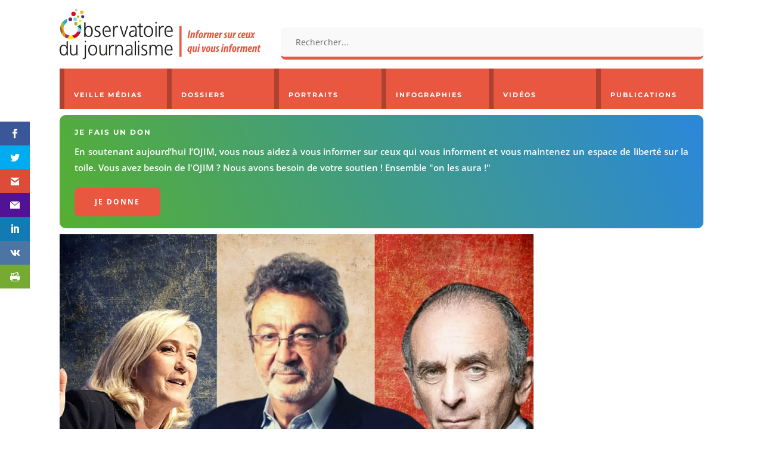

--- FILE ---
content_type: text/html; charset=UTF-8
request_url: https://www.ojim.fr/claude-chollet-sur-remix-news-en-anglais-premiere-partie/
body_size: 44381
content:
<!DOCTYPE html>
<html lang="fr-FR">
<head>
	<meta charset="UTF-8" />
<meta http-equiv="X-UA-Compatible" content="IE=edge">
	<link rel="pingback" href="https://www.ojim.fr/xmlrpc.php" />

	
	
	<style id="jetpack-boost-critical-css">@media all{ul{box-sizing:border-box}.screen-reader-text{border:0;clip:rect(1px,1px,1px,1px);-webkit-clip-path:inset(50%);clip-path:inset(50%);height:1px;margin:-1px;overflow:hidden;padding:0;position:absolute;width:1px;word-wrap:normal!important}html :where([style*=border-width]){border-style:solid}html :where(img[class*=wp-image-]){height:auto;max-width:100%}#cookie-notice{font-family:-apple-system,BlinkMacSystemFont,Arial,Roboto,"Helvetica Neue",sans-serif;font-weight:400;font-size:13px;text-align:center}#cookie-notice{position:fixed;min-width:100%;height:auto;z-index:100000;letter-spacing:0;line-height:20px;left:0}#cookie-notice,#cookie-notice *{-webkit-box-sizing:border-box;-moz-box-sizing:border-box;box-sizing:border-box}#cookie-notice .cookie-notice-container,#cookie-notice .cookie-revoke-container{display:block}#cookie-notice.cookie-notice-hidden .cookie-notice-container,#cookie-notice.cookie-revoke-hidden .cookie-revoke-container{display:none}.cn-position-bottom{bottom:0}.cookie-notice-container{padding:15px 30px;text-align:center;width:100%;z-index:2}.cookie-revoke-container{padding:15px 30px;width:100%;z-index:1}.cn-close-icon{position:absolute;right:15px;top:50%;margin-top:-10px;width:15px;height:15px;opacity:.5;padding:10px;outline:0}.cn-close-icon:after,.cn-close-icon:before{position:absolute;content:" ";height:15px;width:2px;top:3px;background-color:grey}.cn-close-icon:before{transform:rotate(45deg)}.cn-close-icon:after{transform:rotate(-45deg)}#cookie-notice .cn-revoke-cookie{margin:0}#cookie-notice .cn-button{margin:0 0 0 10px;display:inline-block}.cn-text-container{margin:0 0 6px}.cn-buttons-container,.cn-text-container{display:inline-block}@media all and (max-width:900px){#cookie-notice .cn-button{margin:0 5px 5px}}@media all and (max-width:480px){.cookie-notice-container,.cookie-revoke-container{padding:15px 25px}}.jeg_postblock,.jeg_postblock *{-webkit-box-sizing:border-box;box-sizing:border-box}.jeg_block_container:after,.jeg_block_pagination:after,.jeg_postblock:after{content:"";display:table;clear:both}.jeg_post_category{font-size:.75rem;font-weight:700;text-transform:uppercase;letter-spacing:.04em}.jeg_post_title a{color:var(--jeg-txt-h-color,#181d23)}.jeg_post_meta>div:not(:only-child):not(:last-child):after{content:"•";margin:0 .5rem}.jeg_post_meta{color:var(--jeg-txt-m-color,#96989b);font-size:.75rem;display:-webkit-box;display:-ms-flexbox;display:flex;-ms-flex-wrap:wrap;flex-wrap:wrap}.jeg_post_meta .jeg_meta_author a{color:var(--jeg-txt-h-color,#181d23);text-transform:uppercase}.jeg_thumb{position:relative;overflow:hidden}.thumbnail-container{display:block;position:relative;height:0;overflow:hidden;z-index:0;background:var(--jeg-border-color,#eaeaeb);background-position:50%;background-size:cover}.thumbnail-container>img{position:absolute;top:0;bottom:0;left:0;width:100%;min-height:100%;-o-object-fit:cover;object-fit:cover;color:var(--jeg-txt-alt-color,#fafcff);z-index:-1}.thumbnail-container:after{content:"";opacity:1;background:url(https://www.ojim.fr/wp-content/plugins/jblog-elements/assets/img/preloader.gif) var(--jeg-border-color,#eaeaeb);background-position:center;background-size:cover;position:absolute;height:100%;top:0;left:0;right:0;bottom:0;z-index:-2}.size-1000{padding-bottom:100%}.jeg_block_pagination{margin:30px 0}.jblog_postblock_20 .jeg_post{margin-bottom:40px}.jblog_postblock_20 .jeg_postblock_content{margin-top:-30px;position:relative;background:var(--jeg-bg-color,#fff);margin-left:2rem;padding-top:1rem;padding-left:1.5rem}.jblog_postblock_20 .thumbnail-container{height:auto;padding-bottom:unset}.jblog_postblock_20 .thumbnail-container img{position:relative}.jblog_postblock_20 .jeg_post_title{font-size:1.5rem;line-height:2rem;margin-top:.75rem;margin-bottom:.75rem}@media (max-width:768px){.jblog_postblock_20 .jeg_post{margin-bottom:2rem}.jblog_postblock_20 .jeg_post_title{font-size:1.25rem;line-height:1.2}}@media (min-width:768px) and (max-width:1023px){.jblog_postblock_20 .jeg_postblock_content{margin-top:-24px;margin-left:1.5rem;padding-top:.75rem;padding-left:1rem}.jblog_postblock_20 .jeg_post_title{font-size:1rem;line-height:1.35}.jblog_postblock_20 .jeg_post_meta{display:none}}.et_monarch .et_social_sidebar_networks,.et_monarch .et_social_sidebar_networks a,.et_monarch .et_social_sidebar_networks i,.et_monarch .et_social_sidebar_networks li,.et_monarch .et_social_sidebar_networks span,.et_monarch .et_social_sidebar_networks ul{font-family:"Open Sans",helvetica,arial,sans-serif;line-height:1em;text-transform:none;font-weight:400;margin:0;padding:0;border:0;outline:0;font-size:100%;vertical-align:baseline;background-image:none;-webkit-box-sizing:content-box;-moz-box-sizing:content-box;box-sizing:content-box;-webkit-transform:translate3d(0,0,0);transform:translate3d(0,0,0);-moz-transform:translate3d(0,0,0);-o-transform:translate3d(0,0,0);-webkit-font-smoothing:antialiased;-moz-osx-font-smoothing:grayscale}.et_monarch .et_social_sidebar_networks{font-family:"Open Sans",helvetica,arial,sans-serif;line-height:1em;font-weight:400;-webkit-font-smoothing:antialiased;-moz-osx-font-smoothing:grayscale}.et_monarch .et_social_icon{color:#fff}.et_monarch .et_social_sidebar_networks{text-shadow:none!important}@font-face{font-family:ETmonarch;font-weight:400;font-style:normal}.et_monarch .et_social_icon,.et_monarch .et_social_icon:after,.et_monarch .et_social_icon:before{font-family:ETmonarch;speak:none;font-style:normal;font-size:16px;line-height:16px;font-weight:400;font-variant:normal;text-transform:none;-webkit-font-smoothing:antialiased;-moz-osx-font-smoothing:grayscale;text-align:center;display:block}.et_monarch .et_social_icon_gmail:after,.et_monarch .et_social_icon_gmail:before{content:""}.et_monarch .et_social_icon_printfriendly:after,.et_monarch .et_social_icon_printfriendly:before{content:""}.et_monarch .et_social_icon_vkontakte:after,.et_monarch .et_social_icon_vkontakte:before{content:""}.et_monarch .et_social_icon_yahoomail:after,.et_monarch .et_social_icon_yahoomail:before{content:""}.et_monarch .et_social_icon_linkedin:after,.et_monarch .et_social_icon_linkedin:before{content:""}.et_monarch .et_social_icon_facebook:after,.et_monarch .et_social_icon_facebook:before{content:""}.et_monarch .et_social_icon_twitter:after,.et_monarch .et_social_icon_twitter:before{content:""}.et_monarch .et_social_facebook{background-color:#3a579a}.et_monarch .et_social_twitter{background-color:#00abf0}.et_monarch .et_social_linkedin{background-color:#127bb6}.et_monarch .et_social_yahoomail{background-color:#511295}.et_monarch .et_social_printfriendly{background-color:#75aa33}.et_monarch .et_social_gmail{background-color:#dd4b39}.et_monarch .et_social_vkontakte{background-color:#4c75a3}.et_monarch .et_social_icon{position:relative;z-index:100}.et_monarch .et_social_icon{display:block;overflow:hidden;-webkit-box-sizing:border-box;-moz-box-sizing:border-box;box-sizing:border-box}.et_monarch .et_social_icon:after{display:none}.et_monarch .et_social_sidebar_networks{left:0;position:fixed;top:30%;z-index:999999}.et_monarch .et_social_sidebar_networks ul{margin:0!important;list-style:none!important;padding:0!important}.et_monarch .et_social_sidebar_networks li{position:relative;width:40px;overflow:hidden;text-align:center;-webkit-box-sizing:border-box;-moz-box-sizing:border-box;box-sizing:border-box}.et_monarch .et_social_sidebar_networks a{display:block;padding:12px 0 12px;float:left;width:100%;height:100%;-webkit-box-sizing:border-box;-moz-box-sizing:border-box;box-sizing:border-box}.et_monarch .et_social_icon:after,.et_monarch .et_social_icon:before{position:relative;width:100%}.et_monarch .et_social_icon:after{display:none}.et_monarch .et_social_sidebar_flip li{border-left:0 solid rgba(0,0,0,.4);width:50px}.et_monarch span.et_social_hide_sidebar{background:rgba(0,0,0,.3);height:24px;width:24px;display:block;margin:8px 0 0 8px!important;border-radius:12px;opacity:0}.et_monarch .et_social_rectangle.et_social_sidebar_flip span.et_social_hide_sidebar{margin-left:13px!important}.et_monarch span.et_social_hide_sidebar:before{content:"";transform:rotate(-90deg);font-size:20px!important;line-height:24px!important;left:-1px}.et_monarch .et_social_sidebar_networks.et_social_visible_sidebar .et_social_icons_container{margin-left:0!important}.et_monarch .et_social_icons_container a{text-decoration:none!important}@media only screen and (max-width:1024px){.et_monarch .et_social_mobile_off{display:none!important}.et_monarch .et_social_sidebar_networks{display:none}}.et_monarch .et_social_slideright.et_social_animated{opacity:1}.et_pb_text_align_left{text-align:left}a,body,div,form,h2,h3,h4,h6,html,i,img,label,li,p,span,strong,ul{margin:0;padding:0;border:0;outline:0;font-size:100%;-ms-text-size-adjust:100%;-webkit-text-size-adjust:100%;vertical-align:baseline;background:0 0}body{line-height:1}ul{list-style:none}article,header,nav{display:block}body{font-family:Open Sans,Arial,sans-serif;font-size:14px;color:#666;background-color:#fff;line-height:1.7em;font-weight:500;-webkit-font-smoothing:antialiased;-moz-osx-font-smoothing:grayscale}body.et_cover_background{background-size:cover!important;background-position:top!important;background-repeat:no-repeat!important;background-attachment:fixed}a{color:#2ea3f2}a{text-decoration:none}p{padding-bottom:1em}p:not(.has-background):last-of-type{padding-bottom:0}strong{font-weight:700}i{font-style:italic}h2,h3,h4,h6{color:#333;padding-bottom:10px;line-height:1em;font-weight:500}h3 a{color:inherit}h2{font-size:26px}h3{font-size:22px}h4{font-size:18px}h6{font-size:14px}input{-webkit-appearance:none}input[type=text]{background-color:#fff;border:1px solid #bbb;padding:2px;color:#4e4e4e}input[type=text]{margin:0}button,input{font-family:inherit}img{max-width:100%;height:auto}#main-content{background-color:#fff}.et-l--header ul{list-style-type:disc;padding:0 0 23px 1em;line-height:26px}.single .post{padding-bottom:25px}@media (max-width:980px){#page-container{padding-top:80px}.et-tb-has-header #page-container{padding-top:0!important}}.et_pb_scroll_top.et-pb-icon{text-align:center;background:rgba(0,0,0,.4);text-decoration:none;position:fixed;z-index:99999;bottom:125px;right:0;-webkit-border-top-left-radius:5px;-webkit-border-bottom-left-radius:5px;-moz-border-radius-topleft:5px;-moz-border-radius-bottomleft:5px;border-top-left-radius:5px;border-bottom-left-radius:5px;display:none;font-size:30px;padding:5px;color:#fff}.et_pb_scroll_top:before{content:"2"}.mobile_menu_bar:after,.mobile_menu_bar:before{color:#2ea3f2}.et-menu,nav.et-menu-nav{float:left}.mobile_menu_bar:before{content:"a";font-size:32px;left:0;position:relative;top:0}*{-webkit-box-sizing:border-box;box-sizing:border-box}.et_pb_button:after,.mobile_menu_bar:before{font-family:ETmodules!important;speak:none;font-style:normal;font-weight:400;-webkit-font-feature-settings:normal;font-feature-settings:normal;font-variant:normal;text-transform:none;line-height:1;-webkit-font-smoothing:antialiased;-moz-osx-font-smoothing:grayscale;text-shadow:0 0;direction:ltr}.et-pb-icon{content:attr(data-icon)}.et-pb-icon{font-family:ETmodules;speak:none;font-weight:400;-webkit-font-feature-settings:normal;font-feature-settings:normal;font-variant:normal;text-transform:none;line-height:1;-webkit-font-smoothing:antialiased;font-size:96px;font-style:normal;display:inline-block;-webkit-box-sizing:border-box;box-sizing:border-box;direction:ltr}.et_pb_button{font-size:20px;font-weight:500;padding:.3em 1em;line-height:1.7em!important;background-color:transparent;background-size:cover;background-position:50%;background-repeat:no-repeat;border:2px solid;border-radius:3px}.et_pb_button{position:relative}.et_pb_button:after,.et_pb_button:before{font-size:32px;line-height:1em;content:"5";opacity:0;position:absolute;margin-left:-1em;text-transform:none;-webkit-font-feature-settings:"kern"off;font-feature-settings:"kern"off;font-variant:none;font-style:normal;font-weight:400;text-shadow:none}.et_pb_button:before{display:none}.et_pb_column_1_4 h2{font-size:23px}.et_pb_column_1_4 h3{font-size:20px}.et_pb_column_1_6 h6{font-size:15px}.et_pb_bg_layout_dark,.et_pb_bg_layout_dark h2,.et_pb_bg_layout_dark h6{color:#fff!important}.et_pb_module.et_pb_text_align_left{text-align:left}.clearfix:after{visibility:hidden;display:block;font-size:0;content:" ";clear:both;height:0}.et_builder_inner_content{position:relative;z-index:1}header .et_builder_inner_content{z-index:2}.et_pb_css_mix_blend_mode_passthrough{mix-blend-mode:unset!important}.et_pb_module,.et_pb_with_background{position:relative;background-size:cover;background-position:50%;background-repeat:no-repeat}.et_pb_background_pattern{bottom:0;left:0;position:absolute;right:0;top:0}.et_pb_background_pattern{background-position:0 0;background-repeat:repeat}.et_pb_with_border{position:relative;border:0 solid #333}.screen-reader-text{border:0;clip:rect(1px,1px,1px,1px);-webkit-clip-path:inset(50%);clip-path:inset(50%);height:1px;margin:-1px;overflow:hidden;padding:0;position:absolute!important;width:1px;word-wrap:normal!important}.et_multi_view_hidden{display:none!important}header.et-l.et-l--header:after{clear:both;display:block;content:""}@media (min-width:981px){.et_pb_section div.et_pb_row .et_pb_column .et_pb_module:last-child{margin-bottom:0}}@media (max-width:980px){.et_pb_column .et_pb_module{margin-bottom:30px}.et_pb_row .et_pb_column .et_pb_module:last-child{margin-bottom:0}}.et_pb_section{position:relative;background-color:#fff;background-position:50%;background-size:100%;background-size:cover}@media (min-width:981px){.et_pb_section{padding:4%0}}@media (max-width:980px){.et_pb_section{padding:50px 0}}.et_pb_row{width:80%;max-width:1080px;margin:auto;position:relative}.et_pb_row:after{content:"";display:block;clear:both;visibility:hidden;line-height:0;height:0;width:0}.et_pb_column{float:left;background-size:cover;background-position:50%;position:relative;z-index:2;min-height:1px}.et_pb_column--with-menu{z-index:3}.et_pb_row .et_pb_column.et-last-child,.et_pb_row .et_pb_column:last-child{margin-right:0!important}.et_pb_column,.et_pb_row{background-size:cover;background-position:50%;background-repeat:no-repeat}@media (min-width:981px){.et_pb_row{padding:2%0}.et_pb_row .et_pb_column.et-last-child,.et_pb_row .et_pb_column:last-child{margin-right:0!important}.et_pb_row.et_pb_equal_columns{display:-webkit-box;display:-ms-flexbox;display:flex}.et_pb_row.et_pb_equal_columns>.et_pb_column{-webkit-box-ordinal-group:2;-ms-flex-order:1;order:1}}@media (max-width:980px){.et_pb_row{max-width:1080px}.et_pb_row{padding:30px 0}.et_pb_column{width:100%;margin-bottom:30px}.et_pb_row .et_pb_column.et-last-child,.et_pb_row .et_pb_column:last-child{margin-bottom:0}}@media (max-width:479px){.et_pb_row .et_pb_column.et_pb_column_1_6{width:100%;margin:0 0 30px}.et_pb_row .et_pb_column.et_pb_column_1_6.et-last-child,.et_pb_row .et_pb_column.et_pb_column_1_6:last-child{margin-bottom:0}.et_pb_column{width:100%!important}}@font-face{font-family:ETmodules;font-display:block;font-weight:400;font-style:normal}.et_pb_newsletter_description{word-wrap:break-word}.et_pb_newsletter_result{display:none}.et_pb_newsletter_success{text-align:center}.et_pb_contact_form_label{display:none}.et-menu li{display:inline-block;font-size:14px;padding-right:22px}.et-menu>li:last-child{padding-right:0}.et-menu a{color:rgba(0,0,0,.6);text-decoration:none;display:block;position:relative}.et-menu li>a{padding-bottom:29px;word-wrap:break-word}.et_pb_menu__wrap .mobile_menu_bar{-webkit-transform:translateY(3%);transform:translateY(3%)}.et_pb_menu__wrap .mobile_menu_bar:before{top:0}.et_pb_menu__logo{overflow:hidden}.et_pb_menu__logo img{display:block}@media (max-width:980px){.et-menu{display:none}.et_mobile_nav_menu{display:block;margin-top:-1px}}@media (min-width:981px){.et_pb_gutters3 .et_pb_column{margin-right:5.5%}.et_pb_gutters3 .et_pb_column_4_4{width:100%}.et_pb_gutters3 .et_pb_column_4_4 .et_pb_module{margin-bottom:2.75%}.et_pb_gutters3 .et_pb_column_3_4{width:73.625%}.et_pb_gutters3 .et_pb_column_3_4 .et_pb_module{margin-bottom:3.735%}.et_pb_gutters3 .et_pb_column_2_3{width:64.833%}.et_pb_gutters3 .et_pb_column_2_3 .et_pb_module{margin-bottom:4.242%}.et_pb_gutters3 .et_pb_column_1_3{width:29.6667%}.et_pb_gutters3 .et_pb_column_1_3 .et_pb_module{margin-bottom:9.27%}.et_pb_gutters3 .et_pb_column_1_4 .et_pb_module{margin-bottom:13.174%}.et_pb_gutters3 .et_pb_column_1_6{width:12.0833%}.et_pb_gutters3 .et_pb_column_1_6 .et_pb_module{margin-bottom:22.759%}}@media (min-width:981px){.et_pb_gutters1 .et_pb_column,.et_pb_gutters1.et_pb_row .et_pb_column{margin-right:0}.et_pb_gutters1 .et_pb_column_1_6,.et_pb_gutters1.et_pb_row .et_pb_column_1_6{width:16.6667%}.et_pb_gutters1 .et_pb_column_1_6 .et_pb_module,.et_pb_gutters1.et_pb_row .et_pb_column_1_6 .et_pb_module{margin-bottom:0}}@media (max-width:980px){.et_pb_gutters1 .et_pb_column,.et_pb_gutters1 .et_pb_column .et_pb_module,.et_pb_gutters1.et_pb_row .et_pb_column,.et_pb_gutters1.et_pb_row .et_pb_column .et_pb_module{margin-bottom:0}}@media (max-width:767px){.et_pb_gutters1 .et_pb_column,.et_pb_gutters1 .et_pb_column .et_pb_module,.et_pb_gutters1.et_pb_row .et_pb_column,.et_pb_gutters1.et_pb_row .et_pb_column .et_pb_module{margin-bottom:0}}@media (max-width:479px){.et_pb_gutters1 .et_pb_column,.et_pb_gutters1.et_pb_row .et_pb_column{margin:0!important}.et_pb_gutters1 .et_pb_column .et_pb_module,.et_pb_gutters1.et_pb_row .et_pb_column .et_pb_module{margin-bottom:0}}@media (min-width:981px){.et_pb_gutters2 .et_pb_column,.et_pb_gutters2.et_pb_row .et_pb_column{margin-right:3%}.et_pb_gutters2 .et_pb_column_4_4,.et_pb_gutters2.et_pb_row .et_pb_column_4_4{width:100%}.et_pb_gutters2 .et_pb_column_4_4 .et_pb_module,.et_pb_gutters2.et_pb_row .et_pb_column_4_4 .et_pb_module{margin-bottom:1.5%}.et_pb_gutters2 .et_pb_column_2_3,.et_pb_gutters2.et_pb_row .et_pb_column_2_3{width:65.667%}.et_pb_gutters2 .et_pb_column_2_3 .et_pb_module,.et_pb_gutters2.et_pb_row .et_pb_column_2_3 .et_pb_module{margin-bottom:2.284%}.et_pb_gutters2 .et_pb_column_1_3,.et_pb_gutters2.et_pb_row .et_pb_column_1_3{width:31.3333%}.et_pb_gutters2 .et_pb_column_1_3 .et_pb_module,.et_pb_gutters2.et_pb_row .et_pb_column_1_3 .et_pb_module{margin-bottom:4.787%}.et_pb_gutters2 .et_pb_column_1_4 .et_pb_module,.et_pb_gutters2.et_pb_row .et_pb_column_1_4 .et_pb_module{margin-bottom:6.593%}}.nav li{position:relative;line-height:1em}.et_mobile_nav_menu{float:right;display:none}.mobile_menu_bar{position:relative;display:block;line-height:0}.mobile_menu_bar:before{content:"a";font-size:32px;position:relative;left:0;top:0}.et_pb_module .mobile_menu_bar:before{top:2px}.et_pb_with_border .et_pb_image_wrap{border:0 solid #333}.et_pb_button_module_wrapper>a{display:inline-block}@media (max-width:767px){.et_pb_button_module_wrapper.et_pb_button_alignment_phone_center{text-align:center}}.et_pb_promo{padding:40px 60px;text-align:center}.et_pb_promo_description{padding-bottom:20px;position:relative}@media (max-width:767px){.et_pb_promo{padding:40px}}@media (max-width:479px){.et_pb_promo{padding:40px}}.et_pb_with_border .et_pb_image_wrap{border:0 solid #333}.et_pb_image{margin-left:auto;margin-right:auto;line-height:0}.et_pb_image{display:block}.et_pb_image .et_pb_image_wrap{display:inline-block;position:relative;max-width:100%}.et_pb_image .et_pb_image_wrap img[src*=".svg"]{width:auto}.et_pb_image img{position:relative}.et_pb_menu .et-menu-nav,.et_pb_menu .et-menu-nav>ul{float:none}.et_pb_menu .et-menu-nav>ul{padding:0!important;line-height:1.7em}.et_pb_menu_inner_container{position:relative}.et_pb_menu .et_pb_menu__wrap{-webkit-box-flex:1;-ms-flex:1 1 auto;flex:1 1 auto;display:-webkit-box;display:-ms-flexbox;display:flex;-webkit-box-pack:start;-ms-flex-pack:start;justify-content:flex-start;-webkit-box-align:stretch;-ms-flex-align:stretch;align-items:stretch;-ms-flex-wrap:wrap;flex-wrap:wrap;opacity:1}.et_pb_menu .et_pb_menu__menu{-webkit-box-flex:0;-ms-flex:0 1 auto;flex:0 1 auto;-webkit-box-pack:start;-ms-flex-pack:start;justify-content:flex-start}.et_pb_menu .et_pb_menu__menu,.et_pb_menu .et_pb_menu__menu>nav,.et_pb_menu .et_pb_menu__menu>nav>ul{display:-webkit-box;display:-ms-flexbox;display:flex;-webkit-box-align:stretch;-ms-flex-align:stretch;align-items:stretch}.et_pb_menu .et_pb_menu__menu>nav>ul{-ms-flex-wrap:wrap;flex-wrap:wrap;-webkit-box-pack:start;-ms-flex-pack:start;justify-content:flex-start}.et_pb_menu .et_pb_menu__menu>nav>ul>li{position:relative;display:-webkit-box;display:-ms-flexbox;display:flex;-webkit-box-align:stretch;-ms-flex-align:stretch;align-items:stretch;margin:0}.et_pb_menu--with-logo .et_pb_menu__menu>nav>ul>li>a{display:-webkit-box;display:-ms-flexbox;display:flex;-webkit-box-align:center;-ms-flex-align:center;align-items:center;padding:31px 0;white-space:nowrap}.et_pb_menu--with-logo .et_pb_menu__menu>nav>ul>li>a:after{top:50%!important;-webkit-transform:translateY(-50%);transform:translateY(-50%)}.et_pb_menu .et-menu{margin-left:-11px;margin-right:-11px}.et_pb_menu .et-menu>li{padding-left:11px;padding-right:11px}.et_pb_menu--style-left_aligned .et_pb_menu_inner_container{display:-webkit-box;display:-ms-flexbox;display:flex;-webkit-box-align:stretch;-ms-flex-align:stretch;align-items:stretch}.et_pb_menu--style-left_aligned .et_pb_menu__logo-wrap{-webkit-box-flex:0;-ms-flex:0 1 auto;flex:0 1 auto;display:-webkit-box;display:-ms-flexbox;display:flex;-webkit-box-align:center;-ms-flex-align:center;align-items:center}.et_pb_menu--style-left_aligned .et_pb_menu__logo{margin-right:30px}@media (max-width:980px){.et_pb_menu--style-left_aligned .et_pb_menu_inner_container{-webkit-box-align:center;-ms-flex-align:center;align-items:center}.et_pb_menu--style-left_aligned .et_pb_menu__wrap{-webkit-box-pack:end;-ms-flex-pack:end;justify-content:flex-end}.et_pb_menu .et_pb_menu__menu{display:none}.et_pb_menu .et_mobile_nav_menu{float:none;margin:0 6px;display:-webkit-box;display:-ms-flexbox;display:flex;-webkit-box-align:center;-ms-flex-align:center;align-items:center}}.et_pb_search .screen-reader-text{display:none}.et_pb_search{border:1px solid #ddd;border-radius:3px;overflow:hidden}.et_pb_search input.et_pb_s,.et_pb_search input.et_pb_searchsubmit{padding:.715em;margin:0;font-size:14px;line-height:normal!important;border:none;color:#666}.et_pb_search input.et_pb_s::-webkit-input-placeholder{color:#666}.et_pb_search input.et_pb_s::-moz-placeholder{color:#666}.et_pb_search input.et_pb_s:-ms-input-placeholder{color:#666}.et_pb_search input.et_pb_s{-webkit-appearance:none;background:0 0;display:inline-block;padding-right:80px;-webkit-box-flex:1;-ms-flex:1;flex:1;min-width:0}.et_pb_search .et_pb_searchform{position:relative}.et_pb_search .et_pb_searchform>div{display:-webkit-box;display:-ms-flexbox;display:flex}.et_pb_search input.et_pb_searchsubmit{min-height:100%!important;background-color:#ddd}.et_pb_search.et_pb_hide_search_button input.et_pb_searchsubmit{display:none}.et_pb_search.et_pb_hide_search_button input.et_pb_s{padding-left:.7em;padding-right:.7em}.et_pb_newsletter.et_pb_subscribe .et_pb_newsletter_description{-ms-flex-item-align:start;align-self:start}.et_pb_newsletter.et_pb_subscribe .et_pb_newsletter_description{width:100%}.et_subscribe_loader{display:none;background:url(https://www.ojim.fr/wp-content/themes/Divi/includes/builder/styles/images/subscribe-loader.gif);width:16px;height:16px;position:absolute;left:50%;top:16px;margin-left:-8px}.et_pb_newsletter .et_pb_newsletter_description{position:relative}.et_pb_social_media_follow_network_name{display:none}.et_pb_text{word-wrap:break-word}.et_pb_text>:last-child{padding-bottom:0}.et_pb_text_inner{position:relative}a{color:#ed5539;text-decoration:none}a{color:#ed5539;text-decoration:none}}</style><meta name='robots' content='index, follow, max-image-preview:large, max-snippet:-1, max-video-preview:-1' />

	<!-- This site is optimized with the Yoast SEO plugin v26.7 - https://yoast.com/wordpress/plugins/seo/ -->
	<title>Claude Chollet sur Remix News (en anglais, première partie) | Ojim.fr</title>
	<meta name="description" content="Remix est un site d’information numérique en anglais traitant principalement mais non exclusivement de l’actualité en Pologne, Hongrie et République tchèque. Claude Chollet leur a accordé deux longs entretiens (en anglais)." />
	<link rel="canonical" href="https://www.ojim.fr/claude-chollet-sur-remix-news-en-anglais-premiere-partie/" />
	<meta property="og:locale" content="fr_FR" />
	<meta property="og:type" content="article" />
	<meta property="og:title" content="Claude Chollet sur Remix News (en anglais, première partie) | Ojim.fr" />
	<meta property="og:description" content="Remix est un site d’information numérique en anglais traitant principalement mais non exclusivement de l’actualité en Pologne, Hongrie et République tchèque. Claude Chollet leur a accordé deux longs entretiens (en anglais)." />
	<meta property="og:url" content="https://www.ojim.fr/claude-chollet-sur-remix-news-en-anglais-premiere-partie/" />
	<meta property="og:site_name" content="Ojim.fr" />
	<meta property="article:publisher" content="http://www.facebook.com/ojim.fr" />
	<meta property="article:published_time" content="2023-06-21T04:00:03+00:00" />
	<meta property="og:image" content="https://www.ojim.fr/wp-content/uploads/2023/06/france-censroship.jpg" />
	<meta property="og:image:width" content="1280" />
	<meta property="og:image:height" content="720" />
	<meta property="og:image:type" content="image/jpeg" />
	<meta name="author" content="Observatoire du journalisme" />
	<meta name="twitter:card" content="summary_large_image" />
	<meta name="twitter:creator" content="@ojim_france" />
	<meta name="twitter:site" content="@ojim_france" />
	<meta name="twitter:label1" content="Écrit par" />
	<meta name="twitter:data1" content="Observatoire du journalisme" />
	<meta name="twitter:label2" content="Durée de lecture estimée" />
	<meta name="twitter:data2" content="4 minutes" />
	<script data-jetpack-boost="ignore" type="application/ld+json" class="yoast-schema-graph">{"@context":"https://schema.org","@graph":[{"@type":"Article","@id":"https://www.ojim.fr/claude-chollet-sur-remix-news-en-anglais-premiere-partie/#article","isPartOf":{"@id":"https://www.ojim.fr/claude-chollet-sur-remix-news-en-anglais-premiere-partie/"},"author":{"name":"Observatoire du journalisme","@id":"https://www.ojim.fr/#/schema/person/61c73baba59b7343df849924052b8750"},"headline":"Claude Chollet sur Remix News (en anglais, première partie)","datePublished":"2023-06-21T04:00:03+00:00","mainEntityOfPage":{"@id":"https://www.ojim.fr/claude-chollet-sur-remix-news-en-anglais-premiere-partie/"},"wordCount":745,"publisher":{"@id":"https://www.ojim.fr/#organization"},"image":{"@id":"https://www.ojim.fr/claude-chollet-sur-remix-news-en-anglais-premiere-partie/#primaryimage"},"thumbnailUrl":"https://i0.wp.com/www.ojim.fr/wp-content/uploads/2023/06/france-censroship.jpg?fit=1280%2C720&ssl=1","keywords":["Censure et répression","Claude Chollet","Liberté d'expression et liberté de la presse","Remix News"],"articleSection":["Actualité de l'Ojim","Veille médias"],"inLanguage":"fr-FR"},{"@type":"WebPage","@id":"https://www.ojim.fr/claude-chollet-sur-remix-news-en-anglais-premiere-partie/","url":"https://www.ojim.fr/claude-chollet-sur-remix-news-en-anglais-premiere-partie/","name":"Claude Chollet sur Remix News (en anglais, première partie) | Ojim.fr","isPartOf":{"@id":"https://www.ojim.fr/#website"},"primaryImageOfPage":{"@id":"https://www.ojim.fr/claude-chollet-sur-remix-news-en-anglais-premiere-partie/#primaryimage"},"image":{"@id":"https://www.ojim.fr/claude-chollet-sur-remix-news-en-anglais-premiere-partie/#primaryimage"},"thumbnailUrl":"https://i0.wp.com/www.ojim.fr/wp-content/uploads/2023/06/france-censroship.jpg?fit=1280%2C720&ssl=1","datePublished":"2023-06-21T04:00:03+00:00","description":"Remix est un site d’information numérique en anglais traitant principalement mais non exclusivement de l’actualité en Pologne, Hongrie et République tchèque. Claude Chollet leur a accordé deux longs entretiens (en anglais).","breadcrumb":{"@id":"https://www.ojim.fr/claude-chollet-sur-remix-news-en-anglais-premiere-partie/#breadcrumb"},"inLanguage":"fr-FR","potentialAction":[{"@type":"ReadAction","target":["https://www.ojim.fr/claude-chollet-sur-remix-news-en-anglais-premiere-partie/"]}]},{"@type":"ImageObject","inLanguage":"fr-FR","@id":"https://www.ojim.fr/claude-chollet-sur-remix-news-en-anglais-premiere-partie/#primaryimage","url":"https://i0.wp.com/www.ojim.fr/wp-content/uploads/2023/06/france-censroship.jpg?fit=1280%2C720&ssl=1","contentUrl":"https://i0.wp.com/www.ojim.fr/wp-content/uploads/2023/06/france-censroship.jpg?fit=1280%2C720&ssl=1","width":1280,"height":720,"caption":"Claude Chollet sur Remix News (en anglais, première partie)"},{"@type":"BreadcrumbList","@id":"https://www.ojim.fr/claude-chollet-sur-remix-news-en-anglais-premiere-partie/#breadcrumb","itemListElement":[{"@type":"ListItem","position":1,"name":"Accueil","item":"https://www.ojim.fr/"},{"@type":"ListItem","position":2,"name":"Veille médias","item":"https://www.ojim.fr/ojim/reseaux-medias/"},{"@type":"ListItem","position":3,"name":"Claude Chollet sur Remix News (en anglais, première partie)"}]},{"@type":"WebSite","@id":"https://www.ojim.fr/#website","url":"https://www.ojim.fr/","name":"Ojim.fr","description":"Observatoire du journalisme","publisher":{"@id":"https://www.ojim.fr/#organization"},"potentialAction":[{"@type":"SearchAction","target":{"@type":"EntryPoint","urlTemplate":"https://www.ojim.fr/?s={search_term_string}"},"query-input":{"@type":"PropertyValueSpecification","valueRequired":true,"valueName":"search_term_string"}}],"inLanguage":"fr-FR"},{"@type":"Organization","@id":"https://www.ojim.fr/#organization","name":"Observatoire du journalisme","url":"https://www.ojim.fr/","logo":{"@type":"ImageObject","inLanguage":"fr-FR","@id":"https://www.ojim.fr/#/schema/logo/image/","url":"https://www.ojim.fr/wp-content/uploads/2020/01/logo-ojim-vectoriel.svg","contentUrl":"https://www.ojim.fr/wp-content/uploads/2020/01/logo-ojim-vectoriel.svg","width":804,"height":203,"caption":"Observatoire du journalisme"},"image":{"@id":"https://www.ojim.fr/#/schema/logo/image/"},"sameAs":["http://www.facebook.com/ojim.fr","https://x.com/ojim_france","https://www.linkedin.com/company/observatoire-des-journalistes-et-de-linformation-mediatique-ojim-?_mSplash=1","http://www.youtube.com/user/ojimfrance"]},{"@type":"Person","@id":"https://www.ojim.fr/#/schema/person/61c73baba59b7343df849924052b8750","name":"Observatoire du journalisme","image":{"@type":"ImageObject","inLanguage":"fr-FR","@id":"https://www.ojim.fr/#/schema/person/image/","url":"https://secure.gravatar.com/avatar/8f6286909df2ffe9eabd082375e135f71634faaa6ea0b0522634728e732dc530?s=96&d=mm&r=g","contentUrl":"https://secure.gravatar.com/avatar/8f6286909df2ffe9eabd082375e135f71634faaa6ea0b0522634728e732dc530?s=96&d=mm&r=g","caption":"Observatoire du journalisme"}}]}</script>
	<!-- / Yoast SEO plugin. -->



<link rel='preconnect' href='//i0.wp.com' />
<link rel="alternate" type="application/rss+xml" title="Ojim.fr &raquo; Flux" href="https://www.ojim.fr/feed/" />
<link rel="alternate" type="application/rss+xml" title="Ojim.fr &raquo; Flux des commentaires" href="https://www.ojim.fr/comments/feed/" />

<link rel="alternate" title="oEmbed (JSON)" type="application/json+oembed" href="https://www.ojim.fr/wp-json/oembed/1.0/embed?url=https%3A%2F%2Fwww.ojim.fr%2Fclaude-chollet-sur-remix-news-en-anglais-premiere-partie%2F" />
<link rel="alternate" title="oEmbed (XML)" type="text/xml+oembed" href="https://www.ojim.fr/wp-json/oembed/1.0/embed?url=https%3A%2F%2Fwww.ojim.fr%2Fclaude-chollet-sur-remix-news-en-anglais-premiere-partie%2F&#038;format=xml" />
<meta content="Ojim v.2.0.0" name="generator"/><noscript><link rel='stylesheet' id='all-css-53fd1fca40bdb0337e74e239320b4a6e' href='https://www.ojim.fr/wp-content/boost-cache/static/740f1e5e4d.min.css' type='text/css' media='all' /></noscript><link data-media="all" onload="this.media=this.dataset.media; delete this.dataset.media; this.removeAttribute( &apos;onload&apos; );" rel='stylesheet' id='all-css-53fd1fca40bdb0337e74e239320b4a6e' href='https://www.ojim.fr/wp-content/boost-cache/static/740f1e5e4d.min.css' type='text/css' media="not all" />
<style id='wp-block-library-inline-css'>
:root{--wp-block-synced-color:#7a00df;--wp-block-synced-color--rgb:122,0,223;--wp-bound-block-color:var(--wp-block-synced-color);--wp-editor-canvas-background:#ddd;--wp-admin-theme-color:#007cba;--wp-admin-theme-color--rgb:0,124,186;--wp-admin-theme-color-darker-10:#006ba1;--wp-admin-theme-color-darker-10--rgb:0,107,160.5;--wp-admin-theme-color-darker-20:#005a87;--wp-admin-theme-color-darker-20--rgb:0,90,135;--wp-admin-border-width-focus:2px}@media (min-resolution:192dpi){:root{--wp-admin-border-width-focus:1.5px}}.wp-element-button{cursor:pointer}:root .has-very-light-gray-background-color{background-color:#eee}:root .has-very-dark-gray-background-color{background-color:#313131}:root .has-very-light-gray-color{color:#eee}:root .has-very-dark-gray-color{color:#313131}:root .has-vivid-green-cyan-to-vivid-cyan-blue-gradient-background{background:linear-gradient(135deg,#00d084,#0693e3)}:root .has-purple-crush-gradient-background{background:linear-gradient(135deg,#34e2e4,#4721fb 50%,#ab1dfe)}:root .has-hazy-dawn-gradient-background{background:linear-gradient(135deg,#faaca8,#dad0ec)}:root .has-subdued-olive-gradient-background{background:linear-gradient(135deg,#fafae1,#67a671)}:root .has-atomic-cream-gradient-background{background:linear-gradient(135deg,#fdd79a,#004a59)}:root .has-nightshade-gradient-background{background:linear-gradient(135deg,#330968,#31cdcf)}:root .has-midnight-gradient-background{background:linear-gradient(135deg,#020381,#2874fc)}:root{--wp--preset--font-size--normal:16px;--wp--preset--font-size--huge:42px}.has-regular-font-size{font-size:1em}.has-larger-font-size{font-size:2.625em}.has-normal-font-size{font-size:var(--wp--preset--font-size--normal)}.has-huge-font-size{font-size:var(--wp--preset--font-size--huge)}.has-text-align-center{text-align:center}.has-text-align-left{text-align:left}.has-text-align-right{text-align:right}.has-fit-text{white-space:nowrap!important}#end-resizable-editor-section{display:none}.aligncenter{clear:both}.items-justified-left{justify-content:flex-start}.items-justified-center{justify-content:center}.items-justified-right{justify-content:flex-end}.items-justified-space-between{justify-content:space-between}.screen-reader-text{border:0;clip-path:inset(50%);height:1px;margin:-1px;overflow:hidden;padding:0;position:absolute;width:1px;word-wrap:normal!important}.screen-reader-text:focus{background-color:#ddd;clip-path:none;color:#444;display:block;font-size:1em;height:auto;left:5px;line-height:normal;padding:15px 23px 14px;text-decoration:none;top:5px;width:auto;z-index:100000}html :where(.has-border-color){border-style:solid}html :where([style*=border-top-color]){border-top-style:solid}html :where([style*=border-right-color]){border-right-style:solid}html :where([style*=border-bottom-color]){border-bottom-style:solid}html :where([style*=border-left-color]){border-left-style:solid}html :where([style*=border-width]){border-style:solid}html :where([style*=border-top-width]){border-top-style:solid}html :where([style*=border-right-width]){border-right-style:solid}html :where([style*=border-bottom-width]){border-bottom-style:solid}html :where([style*=border-left-width]){border-left-style:solid}html :where(img[class*=wp-image-]){height:auto;max-width:100%}:where(figure){margin:0 0 1em}html :where(.is-position-sticky){--wp-admin--admin-bar--position-offset:var(--wp-admin--admin-bar--height,0px)}@media screen and (max-width:600px){html :where(.is-position-sticky){--wp-admin--admin-bar--position-offset:0px}}

/*# sourceURL=wp-block-library-inline-css */
</style><style id='global-styles-inline-css'>
:root{--wp--preset--aspect-ratio--square: 1;--wp--preset--aspect-ratio--4-3: 4/3;--wp--preset--aspect-ratio--3-4: 3/4;--wp--preset--aspect-ratio--3-2: 3/2;--wp--preset--aspect-ratio--2-3: 2/3;--wp--preset--aspect-ratio--16-9: 16/9;--wp--preset--aspect-ratio--9-16: 9/16;--wp--preset--color--black: #000000;--wp--preset--color--cyan-bluish-gray: #abb8c3;--wp--preset--color--white: #ffffff;--wp--preset--color--pale-pink: #f78da7;--wp--preset--color--vivid-red: #cf2e2e;--wp--preset--color--luminous-vivid-orange: #ff6900;--wp--preset--color--luminous-vivid-amber: #fcb900;--wp--preset--color--light-green-cyan: #7bdcb5;--wp--preset--color--vivid-green-cyan: #00d084;--wp--preset--color--pale-cyan-blue: #8ed1fc;--wp--preset--color--vivid-cyan-blue: #0693e3;--wp--preset--color--vivid-purple: #9b51e0;--wp--preset--gradient--vivid-cyan-blue-to-vivid-purple: linear-gradient(135deg,rgb(6,147,227) 0%,rgb(155,81,224) 100%);--wp--preset--gradient--light-green-cyan-to-vivid-green-cyan: linear-gradient(135deg,rgb(122,220,180) 0%,rgb(0,208,130) 100%);--wp--preset--gradient--luminous-vivid-amber-to-luminous-vivid-orange: linear-gradient(135deg,rgb(252,185,0) 0%,rgb(255,105,0) 100%);--wp--preset--gradient--luminous-vivid-orange-to-vivid-red: linear-gradient(135deg,rgb(255,105,0) 0%,rgb(207,46,46) 100%);--wp--preset--gradient--very-light-gray-to-cyan-bluish-gray: linear-gradient(135deg,rgb(238,238,238) 0%,rgb(169,184,195) 100%);--wp--preset--gradient--cool-to-warm-spectrum: linear-gradient(135deg,rgb(74,234,220) 0%,rgb(151,120,209) 20%,rgb(207,42,186) 40%,rgb(238,44,130) 60%,rgb(251,105,98) 80%,rgb(254,248,76) 100%);--wp--preset--gradient--blush-light-purple: linear-gradient(135deg,rgb(255,206,236) 0%,rgb(152,150,240) 100%);--wp--preset--gradient--blush-bordeaux: linear-gradient(135deg,rgb(254,205,165) 0%,rgb(254,45,45) 50%,rgb(107,0,62) 100%);--wp--preset--gradient--luminous-dusk: linear-gradient(135deg,rgb(255,203,112) 0%,rgb(199,81,192) 50%,rgb(65,88,208) 100%);--wp--preset--gradient--pale-ocean: linear-gradient(135deg,rgb(255,245,203) 0%,rgb(182,227,212) 50%,rgb(51,167,181) 100%);--wp--preset--gradient--electric-grass: linear-gradient(135deg,rgb(202,248,128) 0%,rgb(113,206,126) 100%);--wp--preset--gradient--midnight: linear-gradient(135deg,rgb(2,3,129) 0%,rgb(40,116,252) 100%);--wp--preset--font-size--small: 13px;--wp--preset--font-size--medium: 20px;--wp--preset--font-size--large: 36px;--wp--preset--font-size--x-large: 42px;--wp--preset--spacing--20: 0.44rem;--wp--preset--spacing--30: 0.67rem;--wp--preset--spacing--40: 1rem;--wp--preset--spacing--50: 1.5rem;--wp--preset--spacing--60: 2.25rem;--wp--preset--spacing--70: 3.38rem;--wp--preset--spacing--80: 5.06rem;--wp--preset--shadow--natural: 6px 6px 9px rgba(0, 0, 0, 0.2);--wp--preset--shadow--deep: 12px 12px 50px rgba(0, 0, 0, 0.4);--wp--preset--shadow--sharp: 6px 6px 0px rgba(0, 0, 0, 0.2);--wp--preset--shadow--outlined: 6px 6px 0px -3px rgb(255, 255, 255), 6px 6px rgb(0, 0, 0);--wp--preset--shadow--crisp: 6px 6px 0px rgb(0, 0, 0);}:root { --wp--style--global--content-size: 823px;--wp--style--global--wide-size: 1080px; }:where(body) { margin: 0; }.wp-site-blocks > .alignleft { float: left; margin-right: 2em; }.wp-site-blocks > .alignright { float: right; margin-left: 2em; }.wp-site-blocks > .aligncenter { justify-content: center; margin-left: auto; margin-right: auto; }:where(.is-layout-flex){gap: 0.5em;}:where(.is-layout-grid){gap: 0.5em;}.is-layout-flow > .alignleft{float: left;margin-inline-start: 0;margin-inline-end: 2em;}.is-layout-flow > .alignright{float: right;margin-inline-start: 2em;margin-inline-end: 0;}.is-layout-flow > .aligncenter{margin-left: auto !important;margin-right: auto !important;}.is-layout-constrained > .alignleft{float: left;margin-inline-start: 0;margin-inline-end: 2em;}.is-layout-constrained > .alignright{float: right;margin-inline-start: 2em;margin-inline-end: 0;}.is-layout-constrained > .aligncenter{margin-left: auto !important;margin-right: auto !important;}.is-layout-constrained > :where(:not(.alignleft):not(.alignright):not(.alignfull)){max-width: var(--wp--style--global--content-size);margin-left: auto !important;margin-right: auto !important;}.is-layout-constrained > .alignwide{max-width: var(--wp--style--global--wide-size);}body .is-layout-flex{display: flex;}.is-layout-flex{flex-wrap: wrap;align-items: center;}.is-layout-flex > :is(*, div){margin: 0;}body .is-layout-grid{display: grid;}.is-layout-grid > :is(*, div){margin: 0;}body{padding-top: 0px;padding-right: 0px;padding-bottom: 0px;padding-left: 0px;}:root :where(.wp-element-button, .wp-block-button__link){background-color: #32373c;border-width: 0;color: #fff;font-family: inherit;font-size: inherit;font-style: inherit;font-weight: inherit;letter-spacing: inherit;line-height: inherit;padding-top: calc(0.667em + 2px);padding-right: calc(1.333em + 2px);padding-bottom: calc(0.667em + 2px);padding-left: calc(1.333em + 2px);text-decoration: none;text-transform: inherit;}.has-black-color{color: var(--wp--preset--color--black) !important;}.has-cyan-bluish-gray-color{color: var(--wp--preset--color--cyan-bluish-gray) !important;}.has-white-color{color: var(--wp--preset--color--white) !important;}.has-pale-pink-color{color: var(--wp--preset--color--pale-pink) !important;}.has-vivid-red-color{color: var(--wp--preset--color--vivid-red) !important;}.has-luminous-vivid-orange-color{color: var(--wp--preset--color--luminous-vivid-orange) !important;}.has-luminous-vivid-amber-color{color: var(--wp--preset--color--luminous-vivid-amber) !important;}.has-light-green-cyan-color{color: var(--wp--preset--color--light-green-cyan) !important;}.has-vivid-green-cyan-color{color: var(--wp--preset--color--vivid-green-cyan) !important;}.has-pale-cyan-blue-color{color: var(--wp--preset--color--pale-cyan-blue) !important;}.has-vivid-cyan-blue-color{color: var(--wp--preset--color--vivid-cyan-blue) !important;}.has-vivid-purple-color{color: var(--wp--preset--color--vivid-purple) !important;}.has-black-background-color{background-color: var(--wp--preset--color--black) !important;}.has-cyan-bluish-gray-background-color{background-color: var(--wp--preset--color--cyan-bluish-gray) !important;}.has-white-background-color{background-color: var(--wp--preset--color--white) !important;}.has-pale-pink-background-color{background-color: var(--wp--preset--color--pale-pink) !important;}.has-vivid-red-background-color{background-color: var(--wp--preset--color--vivid-red) !important;}.has-luminous-vivid-orange-background-color{background-color: var(--wp--preset--color--luminous-vivid-orange) !important;}.has-luminous-vivid-amber-background-color{background-color: var(--wp--preset--color--luminous-vivid-amber) !important;}.has-light-green-cyan-background-color{background-color: var(--wp--preset--color--light-green-cyan) !important;}.has-vivid-green-cyan-background-color{background-color: var(--wp--preset--color--vivid-green-cyan) !important;}.has-pale-cyan-blue-background-color{background-color: var(--wp--preset--color--pale-cyan-blue) !important;}.has-vivid-cyan-blue-background-color{background-color: var(--wp--preset--color--vivid-cyan-blue) !important;}.has-vivid-purple-background-color{background-color: var(--wp--preset--color--vivid-purple) !important;}.has-black-border-color{border-color: var(--wp--preset--color--black) !important;}.has-cyan-bluish-gray-border-color{border-color: var(--wp--preset--color--cyan-bluish-gray) !important;}.has-white-border-color{border-color: var(--wp--preset--color--white) !important;}.has-pale-pink-border-color{border-color: var(--wp--preset--color--pale-pink) !important;}.has-vivid-red-border-color{border-color: var(--wp--preset--color--vivid-red) !important;}.has-luminous-vivid-orange-border-color{border-color: var(--wp--preset--color--luminous-vivid-orange) !important;}.has-luminous-vivid-amber-border-color{border-color: var(--wp--preset--color--luminous-vivid-amber) !important;}.has-light-green-cyan-border-color{border-color: var(--wp--preset--color--light-green-cyan) !important;}.has-vivid-green-cyan-border-color{border-color: var(--wp--preset--color--vivid-green-cyan) !important;}.has-pale-cyan-blue-border-color{border-color: var(--wp--preset--color--pale-cyan-blue) !important;}.has-vivid-cyan-blue-border-color{border-color: var(--wp--preset--color--vivid-cyan-blue) !important;}.has-vivid-purple-border-color{border-color: var(--wp--preset--color--vivid-purple) !important;}.has-vivid-cyan-blue-to-vivid-purple-gradient-background{background: var(--wp--preset--gradient--vivid-cyan-blue-to-vivid-purple) !important;}.has-light-green-cyan-to-vivid-green-cyan-gradient-background{background: var(--wp--preset--gradient--light-green-cyan-to-vivid-green-cyan) !important;}.has-luminous-vivid-amber-to-luminous-vivid-orange-gradient-background{background: var(--wp--preset--gradient--luminous-vivid-amber-to-luminous-vivid-orange) !important;}.has-luminous-vivid-orange-to-vivid-red-gradient-background{background: var(--wp--preset--gradient--luminous-vivid-orange-to-vivid-red) !important;}.has-very-light-gray-to-cyan-bluish-gray-gradient-background{background: var(--wp--preset--gradient--very-light-gray-to-cyan-bluish-gray) !important;}.has-cool-to-warm-spectrum-gradient-background{background: var(--wp--preset--gradient--cool-to-warm-spectrum) !important;}.has-blush-light-purple-gradient-background{background: var(--wp--preset--gradient--blush-light-purple) !important;}.has-blush-bordeaux-gradient-background{background: var(--wp--preset--gradient--blush-bordeaux) !important;}.has-luminous-dusk-gradient-background{background: var(--wp--preset--gradient--luminous-dusk) !important;}.has-pale-ocean-gradient-background{background: var(--wp--preset--gradient--pale-ocean) !important;}.has-electric-grass-gradient-background{background: var(--wp--preset--gradient--electric-grass) !important;}.has-midnight-gradient-background{background: var(--wp--preset--gradient--midnight) !important;}.has-small-font-size{font-size: var(--wp--preset--font-size--small) !important;}.has-medium-font-size{font-size: var(--wp--preset--font-size--medium) !important;}.has-large-font-size{font-size: var(--wp--preset--font-size--large) !important;}.has-x-large-font-size{font-size: var(--wp--preset--font-size--x-large) !important;}
/*# sourceURL=global-styles-inline-css */
</style>

<noscript><link rel='stylesheet' id='et-gf-open-sans-css' href='//www.ojim.fr/wp-content/uploads/omgf/et-gf-open-sans/et-gf-open-sans.css?ver=1647270012' media='all' />
</noscript><link data-media="all" onload="this.media=this.dataset.media; delete this.dataset.media; this.removeAttribute( &apos;onload&apos; );" rel='stylesheet' id='et-gf-open-sans-css' href='//www.ojim.fr/wp-content/uploads/omgf/et-gf-open-sans/et-gf-open-sans.css?ver=1647270012' media="not all" />
<style id='wp-typography-custom-inline-css'>
sup, sub{font-size: 75%;line-height: 100%}sup{vertical-align: 60%}sub{vertical-align: -10%}.amp{font-family: Baskerville, "Goudy Old Style", Palatino, "Book Antiqua", "Warnock Pro", serif;font-size: 1.1em;font-style: italic;font-weight: normal;line-height: 1em}.caps{font-size: 90%}.dquo{margin-left: -0.4em}.quo{margin-left: -0.2em}.pull-single{margin-left: -0.15em}.push-single{margin-right: 0.15em}.pull-double{margin-left: -0.38em}.push-double{margin-right: 0.38em}
/*# sourceURL=wp-typography-custom-inline-css */
</style>
<style id='wp-typography-safari-font-workaround-inline-css'>
body {-webkit-font-feature-settings: "liga";font-feature-settings: "liga";-ms-font-feature-settings: normal;}
/*# sourceURL=wp-typography-safari-font-workaround-inline-css */
</style>
<noscript><link rel='stylesheet' id='algolia-autocomplete-css' href='https://www.ojim.fr/wp-content/plugins/search-by-algolia-instant-relevant-results/includes/../css/algolia-autocomplete.css?ver=2.11.3' media='screen' />
</noscript><link data-media="screen" onload="this.media=this.dataset.media; delete this.dataset.media; this.removeAttribute( &apos;onload&apos; );" rel='stylesheet' id='algolia-autocomplete-css' href='https://www.ojim.fr/wp-content/plugins/search-by-algolia-instant-relevant-results/includes/../css/algolia-autocomplete.css?ver=2.11.3' media="not all" />
<style id='rocket-lazyload-inline-css'>
.rll-youtube-player{position:relative;padding-bottom:56.23%;height:0;overflow:hidden;max-width:100%;}.rll-youtube-player:focus-within{outline: 2px solid currentColor;outline-offset: 5px;}.rll-youtube-player iframe{position:absolute;top:0;left:0;width:100%;height:100%;z-index:100;background:0 0}.rll-youtube-player img{bottom:0;display:block;left:0;margin:auto;max-width:100%;width:100%;position:absolute;right:0;top:0;border:none;height:auto;-webkit-transition:.4s all;-moz-transition:.4s all;transition:.4s all}.rll-youtube-player img:hover{-webkit-filter:brightness(75%)}.rll-youtube-player .play{height:100%;width:100%;left:0;top:0;position:absolute;background:url(https://www.ojim.fr/wp-content/plugins/rocket-lazy-load/assets/img/youtube.png) no-repeat center;background-color: transparent !important;cursor:pointer;border:none;}
/*# sourceURL=rocket-lazyload-inline-css */
</style>












<link rel="https://api.w.org/" href="https://www.ojim.fr/wp-json/" /><link rel="alternate" title="JSON" type="application/json" href="https://www.ojim.fr/wp-json/wp/v2/posts/62660" /><link rel="EditURI" type="application/rsd+xml" title="RSD" href="https://www.ojim.fr/xmlrpc.php?rsd" />
<meta name="generator" content="WordPress 6.9" />
<link rel='shortlink' href='https://www.ojim.fr/?p=62660' />
<meta name="generator" content="performance-lab 4.0.0; plugins: ">
<style type="text/css" id="et-social-custom-css">
				 
			</style>            <style id="wpp-loading-animation-styles">@-webkit-keyframes bgslide{from{background-position-x:0}to{background-position-x:-200%}}@keyframes bgslide{from{background-position-x:0}to{background-position-x:-200%}}.wpp-widget-block-placeholder,.wpp-shortcode-placeholder{margin:0 auto;width:60px;height:3px;background:#dd3737;background:linear-gradient(90deg,#dd3737 0%,#571313 10%,#dd3737 100%);background-size:200% auto;border-radius:3px;-webkit-animation:bgslide 1s infinite linear;animation:bgslide 1s infinite linear}</style>
            <meta name="viewport" content="width=device-width, initial-scale=1.0, maximum-scale=1.0, user-scalable=0" /><style type="text/css">a.st_tag, a.internal_tag, .st_tag, .internal_tag { text-decoration: underline !important; }</style><style type="text/css" id="custom-background-css">
body.custom-background { background-color: #ffffff; }
</style>
	<link rel="stylesheet" href="https://use.fontawesome.com/releases/v5.6.3/css/all.css" integrity="sha384-UHRtZLI+pbxtHCWp1t77Bi1L4ZtiqrqD80Kn4Z8NTSRyMA2Fd33n5dQ8lWUE00s/" crossorigin="anonymous"><link rel="icon" href="https://i0.wp.com/www.ojim.fr/wp-content/uploads/2018/11/cropped-ojim-icone.png?fit=32%2C32&#038;ssl=1" sizes="32x32" />
<link rel="icon" href="https://i0.wp.com/www.ojim.fr/wp-content/uploads/2018/11/cropped-ojim-icone.png?fit=192%2C192&#038;ssl=1" sizes="192x192" />
<link rel="apple-touch-icon" href="https://i0.wp.com/www.ojim.fr/wp-content/uploads/2018/11/cropped-ojim-icone.png?fit=180%2C180&#038;ssl=1" />
<meta name="msapplication-TileImage" content="https://i0.wp.com/www.ojim.fr/wp-content/uploads/2018/11/cropped-ojim-icone.png?fit=270%2C270&#038;ssl=1" />
<style id="et-divi-customizer-global-cached-inline-styles">body,.et_pb_column_1_2 .et_quote_content blockquote cite,.et_pb_column_1_2 .et_link_content a.et_link_main_url,.et_pb_column_1_3 .et_quote_content blockquote cite,.et_pb_column_3_8 .et_quote_content blockquote cite,.et_pb_column_1_4 .et_quote_content blockquote cite,.et_pb_blog_grid .et_quote_content blockquote cite,.et_pb_column_1_3 .et_link_content a.et_link_main_url,.et_pb_column_3_8 .et_link_content a.et_link_main_url,.et_pb_column_1_4 .et_link_content a.et_link_main_url,.et_pb_blog_grid .et_link_content a.et_link_main_url,body .et_pb_bg_layout_light .et_pb_post p,body .et_pb_bg_layout_dark .et_pb_post p{font-size:17px}.et_pb_slide_content,.et_pb_best_value{font-size:19px}body{color:#4c4c4c}h1,h2,h3,h4,h5,h6{color:#444444}a{color:#f16243}#footer-widgets .footer-widget li:before{top:11.45px}.bottom-nav a{font-weight:normal;font-style:normal;text-transform:uppercase;text-decoration:none}#footer-info,#footer-info a{font-weight:normal;font-style:normal;text-transform:uppercase;text-decoration:none}#footer-info{font-size:10px}#footer-bottom .et-social-icon a{font-size:10px}h1,h2,h3,h4,h5,h6,.et_quote_content blockquote p,.et_pb_slide_description .et_pb_slide_title{font-weight:bold;font-style:normal;text-transform:none;text-decoration:none}@media only screen and (min-width:1350px){.et_pb_row{padding:27px 0}.et_pb_section{padding:54px 0}.single.et_pb_pagebuilder_layout.et_full_width_page .et_post_meta_wrapper{padding-top:81px}.et_pb_fullwidth_section{padding:0}}	h1,h2,h3,h4,h5,h6{font-family:'Montserrat',Helvetica,Arial,Lucida,sans-serif}body,input,textarea,select{font-family:'Open Sans',Helvetica,Arial,Lucida,sans-serif}.koinonikos-blog-list .et_pb_ajax_pagination_container{display:grid;grid-template-columns:repeat(2,1fr);gap:2rem}@media (max-width:980px){.koinonikos-blog-list .et_pb_ajax_pagination_container{grid-template-columns:repeat(2,1fr)}}@media (max-width:600px){.koinonikos-blog-list .et_pb_ajax_pagination_container{grid-template-columns:1fr}}.archive .koinonikos-blog-list .et_pb_ajax_pagination_container{grid-template-columns:repeat(3,1fr)}@media (max-width:980px){.archive .koinonikos-blog-list .et_pb_ajax_pagination_container{grid-template-columns:repeat(2,1fr)}}@media (max-width:600px){.archive .koinonikos-blog-list .et_pb_ajax_pagination_container{grid-template-columns:1fr}}.koinonikos-blog-list .et_pb_ajax_pagination_container>div{grid-column:1 / -1}.koinonikos-blog-list .wp-pagenavi{display:flex;justify-content:flex-end;align-items:center;gap:0.75rem;white-space:nowrap;margin-top:2rem}.koinonikos-blog-list .wp-pagenavi a,.koinonikos-blog-list .wp-pagenavi span{display:inline-block}@media (max-width:600px){.koinonikos-blog-list .wp-pagenavi{justify-content:center;white-space:normal;flex-wrap:wrap}}.koinonikos-blog-list article{position:relative}.koinonikos-blog-list article .entry-featured-image-url{position:relative;display:block;overflow:hidden;aspect-ratio:16 / 9;background:#f4f4f4}.koinonikos-blog-list article .entry-featured-image-url img{width:100%;height:100%;object-fit:cover;transition:transform 0.4s ease,opacity 0.3s ease;will-change:transform}.koinonikos-blog-list article:hover .entry-featured-image-url img{transform:scale(1.04);opacity:0.95}.koinonikos-blog-list article .post-meta{position:static}.koinonikos-blog-list article .post-meta a[rel="tag"]{position:absolute;top:12px;left:12px;z-index:5;padding:8px 12px;background-color:#e95740;color:#ffffff!important;border-radius:4px;border:0;font-family:'Montserrat',Helvetica,Arial,sans-serif!important;font-size:7px;font-weight:600!important;letter-spacing:1px;text-transform:uppercase!important;line-height:1;text-decoration:none}.koinonikos-blog-list article:hover .post-meta a[rel="tag"]{background-color:#d94a34}.koinonikos-blog-list article .post-meta span,.koinonikos-blog-list article .post-meta{pointer-events:none}.koinonikos-blog-list article .post-meta a[rel="tag"]{pointer-events:auto}.portrait-grid{display:grid;grid-template-columns:repeat(4,1fr);gap:2rem;margin-top:2rem}.portrait-item{display:block;text-align:center;text-decoration:none;color:inherit}.portrait-image{position:relative;overflow:hidden;aspect-ratio:16 / 9;background:#f4f4f4}.portrait-image img{width:100%;height:100%;object-fit:cover;transition:transform 0.4s ease,opacity 0.3s ease;will-change:transform}.portrait-item:hover .portrait-image img{transform:scale(1.04);opacity:0.95}.portrait-title{margin-top:0.75rem;font-family:'Montserrat',Helvetica,Arial,sans-serif;font-weight:800;font-size:0.95rem;line-height:1.3;color:#444444;text-align:left}@media (max-width:1200px){.portrait-grid{grid-template-columns:repeat(3,1fr)}}@media (max-width:980px){.portrait-grid{grid-template-columns:repeat(2,1fr)}}@media (max-width:600px){.portrait-grid{grid-template-columns:1fr}}.et_pb_post_extra.el_dbe_vertical_grid .post-meta{background-color:#FFFFFF!important}.et_pb_blog_extras_0_tb_body .et_pb_post.et_pb_post_extra .post-categories a{padding:2px 10px!important;border-radius:5px;font-size:10px;text-transform:uppercase}div.wp-pagenavi span.current{color:#414141!important}div.wp-pagenavi a{color:#ed5539!important}div.wp-pagenavi{font-size:10px!important;letter-spacing:1px;text-transform:uppercase!important}.top_100_posts .category{padding:2px 6px;font-size:10px}ul.top_100_posts li{display:block;width:100%;overflow:hidden;height:220px!important;transition:all .3s;cursor:pointer;position:relative;background:#fff}.top_100_text_title{font-size:1.1em;text-transform:none;font-family:'Montserrat',Helvetica,Arial,Lucida,sans-serif;font-weight:bold;font-style:normal}.top_100_content{height:130px;font-size:16px}span.libe{font-weight:700;text-transform:uppercase;font-size:11px;letter-spacing:2px;line-height:1.8em}span.bonne-idee{font-size:1.4em;text-transform:uppercase;font-family:'Montserrat',Helvetica,Arial,Lucida,sans-serif;font-weight:bold;font-style:normal}ul.top_100_posts{list-style:none;font-size:0;width:100%;counter-reset:section}ul.top_100_posts li{display:block;width:100%;overflow:hidden;height:auto;transition:all .3s;cursor:pointer;position:relative;background:#fff}ul.top_100_posts li::after{width:calc(100% - 53px);position:absolute;bottom:0;right:0;border-bottom:1px solid #e2e2e2;content:'';height:0}.slide_bg{width:calc(100% - 55px);display:inline-block;vertical-align:top;transition:all 0.3s ease;height:133px;position:absolute;height:100%;left:0;top:0;background-size:cover!important;transform:translateX(-100%);-webkit-transform:translateX(-100%)}.slide_bg img{width:100%;height:100%;object-fit:cover}ul.top_100_posts li:nth-child(1) .top_100_counter{background:#f5633c;background:-moz-linear-gradient(top,#f5633c 0%,#f55f3b 100%);background:-webkit-linear-gradient(top,#f5633c 0%,#f55f3b 100%);background:linear-gradient(to bottom,#f5633c 0%,#f55f3b 100%)}ul.top_100_posts li:nth-child(2) .top_100_counter{background:#f5633c;background:-moz-linear-gradient(top,#f55f3b 0%,#f65b3a 100%);background:-webkit-linear-gradient(top,#f55f3b 0%,#f65b3a 100%);background:linear-gradient(to bottom,#f55f3b 0%,#f65b3a 100%)}ul.top_100_posts li:nth-child(3) .top_100_counter{background:#f5633c;background:-moz-linear-gradient(top,#f65b3a 0%,#f65538 100%);background:-webkit-linear-gradient(top,#f65b3a 0%,#f65538 100%);background:linear-gradient(to bottom,#f65b3a 0%,#f65538 100%)}ul.top_100_posts li:nth-child(4) .top_100_counter{background:#f5633c;background:-moz-linear-gradient(top,#f65538 0%,#f74e36 100%);background:-webkit-linear-gradient(top,#f65538 0%,#f74e36 100%);background:linear-gradient(to bottom,#f65538 0%,#f74e36 100%)}ul.top_100_posts li:nth-child(5) .top_100_counter{background:#f5633c;background:-moz-linear-gradient(top,#f74e36 0%,#f74735 100%);background:-webkit-linear-gradient(top,#f74e36 0%,#f74735 100%);background:linear-gradient(to bottom,#f74e36 0%,#f74735 100%)}ul.top_100_posts li:nth-child(6) .top_100_counter{background:#f5633c;background:-moz-linear-gradient(top,#f74735 0%,#f84133 100%);background:-webkit-linear-gradient(top,#f74735 0%,#f84133 100%);background:linear-gradient(to bottom,#f74735 0%,#f84133 100%)}ul.top_100_posts li:nth-child(7) .top_100_counter{background:#f5633c;background:-moz-linear-gradient(top,#f84133 0%,#f83b31 100%);background:-webkit-linear-gradient(top,#f84133 0%,#f83b31 100%);background:linear-gradient(to bottom,#f84133 0%,#f83b31 100%)}ul.top_100_posts li:nth-child(8) .top_100_counter{background:#f5633c;background:-moz-linear-gradient(top,#f83b31 0%,#f93630 100%);background:-webkit-linear-gradient(top,#f83b31 0%,#f93630 100%);background:linear-gradient(to bottom,#f83b31 0%,#f93630 100%)}ul.top_100_posts li:nth-child(9) .top_100_counter{background:#f5633c;background:-moz-linear-gradient(top,#f83b31 0%,#f93630 100%);background:-webkit-linear-gradient(top,#f83b31 0%,#f93630 100%);background:linear-gradient(to bottom,#f83b31 0%,#f93630 100%)}ul.top_100_posts li:nth-child(10) .top_100_counter{background:#f5633c;background:-moz-linear-gradient(top,#f93630 0%,#f9322f 100%);background:-webkit-linear-gradient(top,#f93630 0%,#f9322f 100%);background:linear-gradient(to bottom,#f93630 0%,#f9322f 100%)}ul.top_100_posts li:nth-child(11) .top_100_counter{background:#f5633c;background:-moz-linear-gradient(top,#f9322f 0%,#e32a37 100%);background:-webkit-linear-gradient(top,#f9322f 0%,#e32a37 100%);background:linear-gradient(to bottom,#f9322f 0%,#e32a37 100%)}ul.top_100_posts li:nth-child(12) .top_100_counter{background:#f5633c;background:-moz-linear-gradient(top,#e32a37 0%,#c21f44 100%);background:-webkit-linear-gradient(top,#e32a37 0%,#c21f44 100%);background:linear-gradient(to bottom,#e32a37 0%,#c21f44 100%)}ul.top_100_posts li:nth-child(13) .top_100_counter{background:#f5633c;background:-moz-linear-gradient(top,#c21f44 0%,#9d1351 100%);background:-webkit-linear-gradient(top,#c21f44 0%,#9d1351 100%);background:linear-gradient(to bottom,#c21f44 0%,#9d1351 100%)}ul.top_100_posts li:nth-child(14) .top_100_counter{background:#f5633c;background:-moz-linear-gradient(top,#9d1351 0%,#7c085e 100%);background:-webkit-linear-gradient(top,#9d1351 0%,#7c085e 100%);background:linear-gradient(to bottom,#9d1351 0%,#7c085e 100%)}ul.top_100_posts li:nth-child(15) .top_100_counter{background:#f5633c;background:-moz-linear-gradient(top,#7c085e 0%,#660066 100%);background:-webkit-linear-gradient(top,#7c085e 0%,#660066 100%);background:linear-gradient(to bottom,#7c085e 0%,#660066 100%)}.content{width:calc(100% - 55px);height:auto;padding:15px;font-size:17px;display:inline-block;color:#2e2e2e;transition:all 0.3s ease;position:absolute;left:55px;top:0;position:relative}.top_100_posts li span.top_100_counter{width:55px;color:#fff;background-color:#e2e2e2;height:189px;display:inline-block;text-align:center;padding-top:30px;font-size:40px;vertical-align:top;border-bottom:1px solid #fff;position:absolute;height:100%;transition:all 0.3s ease;left:0}.top_100_posts li:hover span.top_100_counter{left:calc(100% - 55px)}ul.top_100_posts li:hover .slide_bg{width:calc(100% - 55px);transform:translateX(0);-webkit-transform:translateX(0)}ul.top_100_posts li:hover .content{transform:translateX(100%)}.top_100_posts li span.top_100_counter:before{counter-increment:section;content:counter(section)}ul.top_100_posts li a{text-decoration-style:none}.top_100_posts .category{background-color:rgba(241,83,48,0.9);color:#fff;padding:0px 6px}.top_100_content{font-weight:lighter;color:#666;display:block;display:-webkit-box;max-width:100%;height:103px;line-height:1.5em;-webkit-line-clamp:4;-webkit-box-orient:vertical;overflow:hidden;text-overflow:ellipsis;margin-top:7px;font-weight:500;font-size:15px}ul.top_100_posts li:last-child{border-bottom:none}ul.top_100_posts li:hover .slide_bg{width:calc(100% - 55px)}ul.top_100_posts li:hover .content{transform:translate(100%)}.single-post p.et_pb_title_meta_container::before{content:"Publié le "}.page-child p.et_pb_title_meta_container::before{content:"Mis à jour le "}#singleojim h4{text-transform:none!important}#singleojimcontent h2{margin-bottom:20px}#singleojimcontent h3{margin-top:40px;margin-bottom:15px}#singleojimcontent h5{margin-top:30px}#singleojimcontent a,#singleojimcontent h4 a{border-bottom:4px solid rgba(255,138,101,1);text-decoration:none;transition:border .3s ease;color:#4c4c4c}#singleojimcontent a:hover,#singleojimcontent h4 a:hover{border-bottom:6px solid rgba(255,87,34,1);transition:border .3s ease}div#tablepress-1_wrapper{font-size:14px}.tablepress{--text-color:#111;--head-text-color:var(--text-color);--head-bg-color:#EDF000;--odd-text-color:var(--text-color);--odd-bg-color:#f9f9f9;--even-text-color:var(--text-color);--even-bg-color:#fff;--hover-text-color:var(--text-color);--hover-bg-color:#f3f3f3;--border-color:#ddd;--head-active-bg-color:#f2f50c;--padding:0.5rem}div.table-responsive.wprt_style_display{padding:15px;background-color:#F1F1F1}#singleojimcontent ol{margin:0 0 1.5em;padding:0;counter-reset:item}#singleojimcontent ol>li{margin:0;padding:0 0 0 2em;text-indent:-2em;list-style-type:none;counter-increment:item}#singleojimcontent ol>li:before{display:inline-block;width:1em;padding-right:0.5em;font-weight:bold;text-align:right;content:counter(item) "."}.wp-caption{border:0px;text-align:center;padding-top:5px;margin:5px;-moz-border-radius:3px;-khtml-border-radius:3px;-webkit-border-radius:3px;border-radius:3px;background-repeat:no-repeat;background-position:center bottom}.wp-caption img{margin:0;padding:0;border:0 none}.wp-caption p.wp-caption-text{font-size:11px;line-height:17px;font-weight:bold;padding:8px;margin:0}.et-l--body ul{line-height:1.8em}blockquote{border-left:5px solid #f15330;padding:0 100px 0 15px!important;background:transparent;transition:.3s all;font-weight:500;font-size:18px;margin-bottom:35px;display:block}blockquote:hover{border-left:10px solid #f15330;transition:.3s all;padding:0 10px 0 15px;display:block}.lptw-post-title{font-size:12px}.lptw-post-date{font-size:9px}h4.related-title{display:none}div.jeg_meta_author{display:none}small{line-height:normal!important;font-size:10px}sup{vertical-align:5%!important;font-size:9px}div.subscribe-form{padding:0px!important;background:none!important}#mlb2-7636428.ml-subscribe-form .form-group .form-control{text-transform:none!important;font-family:'Open Sans',Helvetica,Arial,Lucida,sans-serif;padding:15px!important;letter-spacing:none;font-size:14px!important}input.form-control[type=email]{margin:8px 0!important;outline:none!important;box-sizing:border-box!important;transition:.3s!important}input.et_pb_s.aa-input[type=text]{outline:none!important;box-sizing:border-box!important;transition:.3s!important}input.form-control[type=email]:focus{border-color:dodgerBlue!important;box-shadow:0 0 8px 0 dodgerBlue!important}input.et_pb_s.aa-input[type=text]:focus{border-color:#56af31!important;box-shadow:0 0 8px 0 dodgerBlue!important}#newsojim .ml-subscribe-form button{font-family:'Open Sans',Helvetica,Arial,Lucida,sans-serif!important;font-size:12px!important;padding-top:15px!important;padding-bottom:15px!important;text-transform:uppercase!important;letter-spacing:1px;font-weight:400}.et_pb_post a.more-link{color:#ffffff;letter-spacing:2px;font-family:'Montserrat',Helvetica,Arial,Lucida,sans-serif!important;font-weight:800!important;font-size:11px;background:#e95740;border:2px solid #e95740;padding:.6em 1.1em;margin-top:20px;border-radius:50px;text-transform:uppercase;display:inline-block;transition:all 0.3s ease-in-out}.et_pb_post a.more-link:hover{background:transparent;color:#e95740;border:2px solid #e95740;transition:all 0.3s ease-in-out}.et_monarch .et_social_flyin h3{font-family:'Montserrat',Helvetica,Arial,Lucida,sans-serif;font-weight:bold;text-transform:uppercase}.et_monarch .et_social_flyin{border-top:6px solid #333}.et-social-facebook a.icon::before{color:#3b5998!important}.et-social-google-plus a.icon::before{color:#db4437!important}.et-social-rss a.icon::before{color:#FF5722!important}.et-social-youtube a.icon::before{color:#cc181e!important}.et-social-twitter a.icon::before{color:#1da1f3!important}.et-social-instagram a.icon::before{color:#e16a6b!important}.et-social-flikr a.icon::before{color:#0063dc!important}ul#menu-menu_footer a{font-weight:700}#cookie-notice{display:none;position:fixed;min-width:100%;height:auto;z-index:100000;font-size:13px;line-height:20px;left:0;text-align:center}.cn-bottom{bottom:0}.cookie-notice-container{padding:10px;text-align:center}#cn-accept-cookie,#cn-refuse-cookie,#cn-more-info{text-transform:uppercase;background-color:#2f3854;padding:8px}ul#mobile_menu1.et_mobile_menu{margin-top:4px}.et_pb_scroll_top.et-pb-icon{right:30px;bottom:30px;padding:8px;border-radius:30px;background:#f16243;;font-size:32px;transition:all .1s ease-in-out}.et_pb_scroll_top.et-pb-icon:hover{bottom:32px;background:#c9482c;;transition:all .1s ease-in-out;box-shadow:0 10px 15px #162c4e4a}.et_pb_scroll_top.et-visible{-webkit-animation:fadeInBottom 1s 1 cubic-bezier(.50,0,.160,1);-moz-animation:fadeInBottom 2s 1 cubic-bezier(.50,0,.160,1);-o-animation:fadeInBottom 1s 1 cubic-bezier(.50,0,.160,1);animation:fadeInBottom 1s 1 cubic-bezier(.50,0,.160,1)}.et_pb_scroll_top.et-hidden{opacity:0;-webkit-animation:fadeOutBottom 1s 1 cubic-bezier(.77,0,.175,1);-moz-animation:fadeOutBottom 1s 1 cubic-bezier(.77,0,.175,1);-o-animation:fadeOutBottom 1s 1 cubic-bezier(.77,0,.175,1);animation:fadeOutBottom 1s 1 cubic-bezier(.77,0,.175,1)}a{color:#ed5539;text-decoration:none}.portrait-filter-bar button:hover{transition:0.3s;background-color:#f1f1f1}.portrait-filter-bar .toggle-media-filter:hover{transition:0.3s;background-color:#c94d3a!important}</style>

<style>
    .table-responsive table{
        border-collapse: collapse;
        border-spacing: 0;
        table-layout: auto;
        padding: 0;
        width: 100%;
        max-width: 100%;
        margin: 0 auto 20px auto;
    }

    .table-responsive {
        overflow-x: auto;
        min-height: 0.01%;
        margin-bottom: 20px;
    }

    .table-responsive::-webkit-scrollbar {
        width: 10px;
        height: 10px;
    }
    .table-responsive::-webkit-scrollbar-thumb {
        background: #dddddd;
        border-radius: 2px;
    }
    .table-responsive::-webkit-scrollbar-track-piece {
        background: #fff;
    }

    @media (max-width: 992px) {
        .table-responsive table{
            width: auto!important;
            margin:0 auto 15px auto!important;
        }
    }

    @media screen and (max-width: 767px) {
        .table-responsive {
            width: 100%;
            margin-bottom: 15px;
            overflow-y: hidden;
            -ms-overflow-style: -ms-autohiding-scrollbar;
        }
        .table-responsive::-webkit-scrollbar {
            width: 5px;
            height: 5px;
        }

    }


    @media screen and (min-width: 1200px) {
        .table-responsive .table {
            max-width: 100%!important;
        }
    }
    .wprt-container .table > thead > tr > th,
    .wprt-container .table > tbody > tr > th,
    .wprt-container .table > tfoot > tr > th,
    .wprt-container .table > thead > tr > td,
    .wprt-container .table > tbody > tr > td,
    .wprt-container .table > tfoot > tr > td,
    .wprt-container .table > tr > td{
        border: 1px solid #dddddd!important;
    }

    .wprt-container .table > thead > tr > th,
    .wprt-container .table > tbody > tr > th,
    .wprt-container .table > tfoot > tr > th,
    .wprt-container .table > thead > tr > td,
    .wprt-container .table > tbody > tr > td,
    .wprt-container .table > tfoot > tr > td,
    .wprt-container .table > tr > td{
        padding-top: 8px!important;
        padding-right: 8px!important;
        padding-bottom: 8px!important;
        padding-left: 8px!important;
        vertical-align: middle;
        text-align: center;
    }

    .wprt-container .table-responsive .table tr:nth-child(odd) {
        background-color: #fff!important;
    }

    .wprt-container .table-responsive .table tr:nth-child(even){
        background-color: #f9f9f9!important;
    }

    .wprt-container .table-responsive .table thead+tbody tr:nth-child(even) {
        background-color: #fff!important;
    }

    .wprt-container .table-responsive .table thead+tbody tr:nth-child(odd){
        background-color: #f9f9f9!important;
    }
    
    
    .table-responsive table p {
        margin: 0!important;
        padding: 0!important;
    }

    .table-responsive table tbody tr td, .table-responsive table tbody tr th{
        background-color: inherit!important;
    }

</style>

    <noscript><style id="rocket-lazyload-nojs-css">.rll-youtube-player, [data-lazy-src]{display:none !important;}</style></noscript>












</head>
<body class="wp-singular post-template-default single single-post postid-62660 single-format-standard custom-background wp-theme-Divi wp-child-theme-Divi-child et-tb-has-template et-tb-has-header et-tb-has-body et-tb-has-footer cookies-not-set et_monarch et_pb_pagebuilder_layout et_full_width_page et_pb_button_helper_class et_cover_background et_pb_gutter et_pb_gutters3 et_divi_theme et-db">
	<div id="page-container">
<div id="et-boc" class="et-boc">
			
		<div class="wprt-container"><header class="et-l et-l--header">
			<div class="et_builder_inner_content et_pb_gutters3">
		<div class="et_pb_section et_pb_section_1_tb_header et_section_regular" >
				
				
				
				
				
				
				<div class="et_pb_row et_pb_row_0_tb_header et_pb_equal_columns et_pb_gutters2">
				<div class="et_pb_column et_pb_column_1_3 et_pb_column_0_tb_header  et_pb_css_mix_blend_mode_passthrough">
				
				
				
				
				<div class="et_pb_module et_pb_image et_pb_image_0_tb_header">
				
				
				
				
				<a href="https://www.ojim.fr/"><span class="et_pb_image_wrap "><img fetchpriority="high" decoding="async" width="804" height="203" src="data:image/svg+xml,%3Csvg%20xmlns='http://www.w3.org/2000/svg'%20viewBox='0%200%20804%20203'%3E%3C/svg%3E" alt="Ojim.fr" title="Observatoire du journalisme" class="wp-image-38047" data-lazy-src="https://www.ojim.fr/wp-content/uploads/2020/01/logo-ojim-vectoriel.svg" /><noscript><img fetchpriority="high" decoding="async" width="804" height="203" src="https://www.ojim.fr/wp-content/uploads/2020/01/logo-ojim-vectoriel.svg" alt="Ojim.fr" title="Observatoire du journalisme" class="wp-image-38047" /></noscript></span></a>
			</div>
			</div><div class="et_pb_column et_pb_column_2_3 et_pb_column_1_tb_header  et_pb_css_mix_blend_mode_passthrough et-last-child">
				
				
				
				
				<div class="et_pb_with_border et_pb_module et_pb_search et_pb_search_0_tb_header et_pb_section_video_on_hover  et_pb_text_align_left et_pb_bg_layout_light et_pb_hide_search_button">
				
				
				
				
				<form role="search" method="get" class="et_pb_searchform" action="https://www.ojim.fr/">
					<div>
						<label class="screen-reader-text" for="s">Rechercher:</label>
						<input type="text" name="s" placeholder="Rechercher..." class="et_pb_s" />
						<input type="hidden" name="et_pb_searchform_submit" value="et_search_proccess" />
						
						<input type="hidden" name="et_pb_include_posts" value="yes" />
						<input type="hidden" name="et_pb_include_pages" value="yes" />
						<input type="submit" value="Chercher" class="et_pb_searchsubmit">
					</div>
				</form>
			</div>
			</div>
				
				
				
				
			</div>
				
				
			</div><div class="et_pb_section et_pb_section_2_tb_header et_section_regular" >
				
				
				
				
				
				
				<div class="et_pb_row et_pb_row_1_tb_header et_pb_gutters1">
				<div class="et_pb_column et_pb_column_1_6 et_pb_column_2_tb_header  et_pb_css_mix_blend_mode_passthrough">
				
				
				
				
				<div class="et_pb_with_border et_pb_module et_pb_text et_pb_text_0_tb_header et_clickable  et_pb_text_align_left et_pb_bg_layout_dark">
				
				
				
				
				<div class="et_pb_text_inner"><h6><a href="https://www.ojim.fr/ojim/reseaux-medias/">Veille médias</a></h6></div>
			</div>
			</div><div class="et_pb_column et_pb_column_1_6 et_pb_column_3_tb_header  et_pb_css_mix_blend_mode_passthrough">
				
				
				
				
				<div class="et_pb_with_border et_pb_module et_pb_text et_pb_text_1_tb_header et_clickable  et_pb_text_align_left et_pb_bg_layout_dark">
				
				
				
				
				<div class="et_pb_text_inner"><h6><a href="https://www.ojim.fr/ojim/dossiers/">Dossiers</a></h6></div>
			</div>
			</div><div class="et_pb_column et_pb_column_1_6 et_pb_column_4_tb_header  et_pb_css_mix_blend_mode_passthrough">
				
				
				
				
				<div class="et_pb_with_border et_pb_module et_pb_text et_pb_text_2_tb_header et_clickable  et_pb_text_align_left et_pb_bg_layout_dark">
				
				
				
				
				<div class="et_pb_text_inner"><h6><a href="https://www.ojim.fr/portraits/">Portraits</a></h6></div>
			</div>
			</div><div class="et_pb_column et_pb_column_1_6 et_pb_column_5_tb_header  et_pb_css_mix_blend_mode_passthrough">
				
				
				
				
				<div class="et_pb_with_border et_pb_module et_pb_text et_pb_text_3_tb_header et_clickable  et_pb_text_align_left et_pb_bg_layout_dark">
				
				
				
				
				<div class="et_pb_text_inner"><h6><a href="https://www.ojim.fr/ojim/infographies/">Infographies</a></h6></div>
			</div>
			</div><div class="et_pb_column et_pb_column_1_6 et_pb_column_6_tb_header  et_pb_css_mix_blend_mode_passthrough">
				
				
				
				
				<div class="et_pb_with_border et_pb_module et_pb_text et_pb_text_4_tb_header et_clickable  et_pb_text_align_left et_pb_bg_layout_dark">
				
				
				
				
				<div class="et_pb_text_inner"><h6><a href="https://www.youtube.com/@Observatoiredujournalisme/videos" target="_blank" rel="noopener">Vidéos</a></h6></div>
			</div>
			</div><div class="et_pb_column et_pb_column_1_6 et_pb_column_7_tb_header  et_pb_css_mix_blend_mode_passthrough et-last-child">
				
				
				
				
				<div class="et_pb_with_border et_pb_module et_pb_text et_pb_text_5_tb_header et_clickable  et_pb_text_align_left et_pb_bg_layout_light">
				
				
				
				
				<div class="et_pb_text_inner"><h6><a href="https://www.ojim.fr/nos-publications/">Publications</a></h6></div>
			</div>
			</div>
				
				
				
				
			</div><div class="et_pb_row et_pb_row_2_tb_header">
				<div class="et_pb_column et_pb_column_4_4 et_pb_column_8_tb_header  et_pb_css_mix_blend_mode_passthrough et-last-child">
				
				
				
				
				<div class="et_pb_module et_pb_cta_0_tb_header et_clickable et_pb_promo  et_pb_text_align_left et_pb_bg_layout_light">
				
				
				
				
				<div class="et_pb_promo_description"><div><h2>Je fais un don</h2>
<p>En soutenant aujourd’hui l’OJIM, vous nous aidez à vous informer sur ceux qui vous informent et vous maintenez un espace de liberté sur la toile. Vous avez besoin de l'OJIM ? Nous avons besoin de votre soutien ! Ensemble "on les aura !"</p></div></div>
				<div class="et_pb_button_wrapper"><a class="et_pb_button et_pb_promo_button" href="https://ojim.fr/faireundon/">Je donne</a></div>
			</div>
			</div>
				
				
				
				
			</div>
				
				
			</div><div class="et_pb_section et_pb_section_3_tb_header et_pb_with_background et_section_regular et_pb_section--with-menu" >
				
				
				
				
				
				
				<div class="et_pb_row et_pb_row_3_tb_header et_pb_row--with-menu">
				<div class="et_pb_column et_pb_column_4_4 et_pb_column_9_tb_header  et_pb_css_mix_blend_mode_passthrough et-last-child et_pb_column--with-menu">
				
				
				
				
				<div class="et_pb_module et_pb_menu et_pb_menu_0_tb_header et_pb_bg_layout_light  et_pb_text_align_left et_dropdown_animation_fade et_pb_menu--with-logo et_pb_menu--style-left_aligned">
					
					
					
					
					<div class="et_pb_menu_inner_container clearfix">
						<div class="et_pb_menu__logo-wrap">
			  <div class="et_pb_menu__logo">
				<a href="https://www.ojim.fr/" ><img decoding="async" width="1679" height="425" src="data:image/svg+xml,%3Csvg%20xmlns='http://www.w3.org/2000/svg'%20viewBox='0%200%201679%20425'%3E%3C/svg%3E" alt="Ojim.fr" data-lazy-srcset="https://i0.wp.com/www.ojim.fr/wp-content/uploads/2022/11/logo-ojim-vectoriel-blanc-1.png?w=1679&ssl=1 1679w, https://i0.wp.com/www.ojim.fr/wp-content/uploads/2022/11/logo-ojim-vectoriel-blanc-1.png?resize=300%2C76&ssl=1 300w, https://i0.wp.com/www.ojim.fr/wp-content/uploads/2022/11/logo-ojim-vectoriel-blanc-1.png?resize=1024%2C259&ssl=1 1024w, https://i0.wp.com/www.ojim.fr/wp-content/uploads/2022/11/logo-ojim-vectoriel-blanc-1.png?resize=768%2C194&ssl=1 768w, https://i0.wp.com/www.ojim.fr/wp-content/uploads/2022/11/logo-ojim-vectoriel-blanc-1.png?resize=1536%2C389&ssl=1 1536w, https://i0.wp.com/www.ojim.fr/wp-content/uploads/2022/11/logo-ojim-vectoriel-blanc-1.png?resize=100%2C25&ssl=1 100w, https://i0.wp.com/www.ojim.fr/wp-content/uploads/2022/11/logo-ojim-vectoriel-blanc-1.png?resize=1080%2C273&ssl=1 1080w, https://i0.wp.com/www.ojim.fr/wp-content/uploads/2022/11/logo-ojim-vectoriel-blanc-1.png?resize=1280%2C324&ssl=1 1280w, https://i0.wp.com/www.ojim.fr/wp-content/uploads/2022/11/logo-ojim-vectoriel-blanc-1.png?resize=980%2C248&ssl=1 980w, https://i0.wp.com/www.ojim.fr/wp-content/uploads/2022/11/logo-ojim-vectoriel-blanc-1.png?resize=480%2C122&ssl=1 480w, https://i0.wp.com/www.ojim.fr/wp-content/uploads/2022/11/logo-ojim-vectoriel-blanc-1.png?resize=750%2C190&ssl=1 750w, https://i0.wp.com/www.ojim.fr/wp-content/uploads/2022/11/logo-ojim-vectoriel-blanc-1.png?resize=1140%2C289&ssl=1 1140w" data-lazy-sizes="(max-width: 1679px) 100vw, 1679px" class="wp-image-59863" data-lazy-src="https://www.ojim.fr/wp-content/uploads/2022/11/logo-ojim-vectoriel-blanc-1.png" /><noscript><img decoding="async" width="1679" height="425" src="https://www.ojim.fr/wp-content/uploads/2022/11/logo-ojim-vectoriel-blanc-1.png" alt="Ojim.fr" srcset="https://i0.wp.com/www.ojim.fr/wp-content/uploads/2022/11/logo-ojim-vectoriel-blanc-1.png?w=1679&ssl=1 1679w, https://i0.wp.com/www.ojim.fr/wp-content/uploads/2022/11/logo-ojim-vectoriel-blanc-1.png?resize=300%2C76&ssl=1 300w, https://i0.wp.com/www.ojim.fr/wp-content/uploads/2022/11/logo-ojim-vectoriel-blanc-1.png?resize=1024%2C259&ssl=1 1024w, https://i0.wp.com/www.ojim.fr/wp-content/uploads/2022/11/logo-ojim-vectoriel-blanc-1.png?resize=768%2C194&ssl=1 768w, https://i0.wp.com/www.ojim.fr/wp-content/uploads/2022/11/logo-ojim-vectoriel-blanc-1.png?resize=1536%2C389&ssl=1 1536w, https://i0.wp.com/www.ojim.fr/wp-content/uploads/2022/11/logo-ojim-vectoriel-blanc-1.png?resize=100%2C25&ssl=1 100w, https://i0.wp.com/www.ojim.fr/wp-content/uploads/2022/11/logo-ojim-vectoriel-blanc-1.png?resize=1080%2C273&ssl=1 1080w, https://i0.wp.com/www.ojim.fr/wp-content/uploads/2022/11/logo-ojim-vectoriel-blanc-1.png?resize=1280%2C324&ssl=1 1280w, https://i0.wp.com/www.ojim.fr/wp-content/uploads/2022/11/logo-ojim-vectoriel-blanc-1.png?resize=980%2C248&ssl=1 980w, https://i0.wp.com/www.ojim.fr/wp-content/uploads/2022/11/logo-ojim-vectoriel-blanc-1.png?resize=480%2C122&ssl=1 480w, https://i0.wp.com/www.ojim.fr/wp-content/uploads/2022/11/logo-ojim-vectoriel-blanc-1.png?resize=750%2C190&ssl=1 750w, https://i0.wp.com/www.ojim.fr/wp-content/uploads/2022/11/logo-ojim-vectoriel-blanc-1.png?resize=1140%2C289&ssl=1 1140w" sizes="(max-width: 1679px) 100vw, 1679px" class="wp-image-59863" /></noscript></a>
			  </div>
			</div>
						<div class="et_pb_menu__wrap">
							<div class="et_pb_menu__menu">
								<nav class="et-menu-nav"><ul id="menu-menu_top" class="et-menu nav"><li class="et_pb_menu_page_id-12 menu-item menu-item-type-taxonomy menu-item-object-category current-post-ancestor current-menu-parent current-post-parent menu-item-42280"><a href="https://www.ojim.fr/ojim/reseaux-medias/">Veille médias</a></li>
<li class="et_pb_menu_page_id-33 menu-item menu-item-type-taxonomy menu-item-object-category menu-item-42281"><a href="https://www.ojim.fr/ojim/dossiers/">Dossiers</a></li>
<li class="et_pb_menu_page_id-66 menu-item menu-item-type-post_type menu-item-object-page menu-item-25848"><a href="https://www.ojim.fr/portraits/">Portraits</a></li>
<li class="et_pb_menu_page_id-1 menu-item menu-item-type-taxonomy menu-item-object-category menu-item-54868"><a href="https://www.ojim.fr/ojim/infographies/">Infographies</a></li>
<li class="et_pb_menu_page_id-71297 menu-item menu-item-type-custom menu-item-object-custom menu-item-71297"><a target="_blank" href="https://www.youtube.com/@Observatoiredujournalisme/videos">Vidéos</a></li>
<li class="et_pb_menu_page_id-39269 menu-item menu-item-type-custom menu-item-object-custom menu-item-39269"><a target="_blank" href="https://www.ojim.fr/nos-publications/">Publications</a></li>
</ul></nav>
							</div>
							
							
							<div class="et_mobile_nav_menu">
				<div class="mobile_nav closed">
					<span class="mobile_menu_bar"></span>
				</div>
			</div>
						</div>
						
					</div>
				</div><div class="et_pb_with_border et_pb_module et_pb_search et_pb_search_1_tb_header  et_pb_text_align_left et_pb_bg_layout_light et_pb_hide_search_button">
				
				
				
				
				<form role="search" method="get" class="et_pb_searchform" action="https://www.ojim.fr/">
					<div>
						<label class="screen-reader-text" for="s">Rechercher:</label>
						<input type="text" name="s" placeholder="Rechercher..." class="et_pb_s" />
						<input type="hidden" name="et_pb_searchform_submit" value="et_search_proccess" />
						
						<input type="hidden" name="et_pb_include_posts" value="yes" />
						<input type="hidden" name="et_pb_include_pages" value="yes" />
						<input type="submit" value="Chercher" class="et_pb_searchsubmit">
					</div>
				</form>
			</div>
			</div>
				
				
				
				
			</div><div class="et_pb_row et_pb_row_4_tb_header et_pb_equal_columns et_pb_gutters2">
				<div class="et_pb_column et_pb_column_4_4 et_pb_column_10_tb_header  et_pb_css_mix_blend_mode_passthrough et-last-child">
				
				
				
				
				<div class="et_pb_module et_pb_cta_1_tb_header et_clickable et_pb_promo  et_pb_text_align_left et_pb_bg_layout_light">
				
				
				
				
				<div class="et_pb_promo_description"><div><h2>Je fais un don</h2>
<p>En soutenant aujourd’hui l’OJIM, vous nous aidez à vous informer sur ceux qui vous informent et vous maintenez un espace de liberté sur la toile. Vous avez besoin de l'OJIM ? Nous avons besoin de votre soutien ! Ensemble "on les aura !"</p></div></div>
				<div class="et_pb_button_wrapper"><a class="et_pb_button et_pb_promo_button" href="https://ojim.fr/faireundon/">Je donne</a></div>
			</div>
			</div>
				
				
				
				
			</div>
				
				
			</div>		</div>
	</header>
	</div><div id="et-main-area">
	
    <div id="main-content">
    <div class="wprt-container"><div class="et-l et-l--body">
			<div class="et_builder_inner_content et_pb_gutters3">
		<div id="singleojim" class="et_pb_section et_pb_section_0_tb_body et_section_regular" >
				
				
				
				
				
				
				<div class="et_pb_row et_pb_row_0_tb_body et_pb_equal_columns">
				<div class="et_pb_column et_pb_column_3_4 et_pb_column_0_tb_body  et_pb_css_mix_blend_mode_passthrough">
				
				
				
				
				<div class="et_pb_with_border et_pb_module et_pb_image et_pb_image_0_tb_body">
				
				
				
				
				<span class="et_pb_image_wrap "><img decoding="async" src="data:image/svg+xml,%3Csvg%20xmlns='http://www.w3.org/2000/svg'%20viewBox='0%200%200%200'%3E%3C/svg%3E" alt="Claude Chollet sur Remix News (en anglais, première partie)" title="Claude Chollet sur Remix News (en anglais, première partie)" data-lazy-src="https://i0.wp.com/www.ojim.fr/wp-content/uploads/2023/06/france-censroship.jpg?fit=1280%2C720&#038;ssl=1" /><noscript><img decoding="async" src="https://i0.wp.com/www.ojim.fr/wp-content/uploads/2023/06/france-censroship.jpg?fit=1280%2C720&#038;ssl=1" alt="Claude Chollet sur Remix News (en anglais, première partie)" title="Claude Chollet sur Remix News (en anglais, première partie)" /></noscript></span>
			</div>
			</div><div class="et_pb_column et_pb_column_1_4 et_pb_column_1_tb_body  et_pb_css_mix_blend_mode_passthrough et-last-child">
				
				
				
				
				<div class="et_pb_module et_pb_post_title et_pb_post_title_0_tb_body et_pb_bg_layout_light  et_pb_text_align_left"   >
				
				
				
				
				
				<div class="et_pb_title_container">
					<p class="et_pb_title_meta_container"><span class="published">21 juin 2023</span></p>
				</div>
				
			</div><div class="et_pb_module et_pb_text et_pb_text_0_tb_body  et_pb_text_align_left et_pb_bg_layout_light">
				
				
				
				
				<div class="et_pb_text_inner"><span class="span-reading-time rt-reading-time"><span class="rt-label rt-prefix">Temps de lecture :</span> <span class="rt-time"> 4</span> <span class="rt-label rt-postfix">minutes</span></span></div>
			</div>
			</div>
				
				
				
				
			</div><div class="et_pb_row et_pb_row_2_tb_body">
				<div class="et_pb_column et_pb_column_4_4 et_pb_column_2_tb_body  et_pb_css_mix_blend_mode_passthrough et-last-child">
				
				
				
				
				<div class="et_pb_module et_pb_text et_pb_text_1_tb_body  et_pb_text_align_left et_pb_bg_layout_light">
				
				
				
				
				<div class="et_pb_text_inner"><span><span><a href="https://www.ojim.fr/">Accueil</a></span> | <span><a href="https://www.ojim.fr/ojim/reseaux-medias/">Veille médias</a></span> | <span class="breadcrumb_last" aria-current="page">Claude Chollet sur Remix News (en anglais, première partie)</span></span></div>
			</div><div class="et_pb_module et_pb_post_title et_pb_post_title_1_tb_body et_pb_bg_layout_light  et_pb_text_align_left"   >
				
				
				
				
				
				<div class="et_pb_title_container">
					<h1 class="entry-title">Claude Chollet sur Remix News (en anglais, première partie)</h1>
				</div>
				
			</div><div class="et_pb_module et_pb_text et_pb_text_2_tb_body  et_pb_text_align_left et_pb_bg_layout_light">
				
				
				
				
				<div class="et_pb_text_inner"><p><span class="span-reading-time rt-reading-time"><span class="rt-label rt-prefix">Temps de lecture :</span> <span class="rt-time"> 4</span> <span class="rt-label rt-postfix">minutes</span></span></p></div>
			</div>
			</div>
				
				
				
				
			</div><div id="contenu" class="et_pb_row et_pb_row_3_tb_body et_pb_equal_columns et_pb_gutters2">
				<div class="et_pb_column et_pb_column_3_4 et_pb_column_3_tb_body  et_pb_css_mix_blend_mode_passthrough">
				
				
				
				
				<div class="et_pb_module et_pb_post_title et_pb_post_title_3_tb_body et_pb_bg_layout_light  et_pb_text_align_left"   >
				
				
				
				
				
				<div class="et_pb_title_container">
					<h1 class="entry-title">Claude Chollet sur Remix News (en anglais, première partie)</h1>
				</div>
				
			</div><div id="singleojimcontent" class="et_pb_module et_pb_post_content et_pb_post_content_0_tb_body">
				
				
				
				
				<div class="wprt-container"><h4>Remix est un site d’information numérique en anglais traitant principalement mais non exclusivement de l’actualité en Pologne, Hongrie et République tchèque. Claude Chollet leur a accordé deux longs entretiens (en anglais). Voici le premier qui traite du sujet trop bien connu de la censure préventive et sur les menaces qui pèsent sur les libertés en France par l’extrême centre, inquiet pour sa survie politique.</h4>
<hr>
<div class="lead">
<h4>Claude Chollet, who is the founder and managing editor of the Observatoire du Journalisme, explains to Remix News that a new regime of preventive censorship, unique in its kind within the EU, marks a new stage in the authoritarian drift of the liberal left in France in the face of popular discontent and dissent over key issues like immigration and freedom of speech.</h4>
<p><strong>You are the sec­re­tary </strong><a class="ek-link" href="https://tradicijaprotitiraniji.org/2022/11/25/iliade-institute-we-are-an-updated-new-right/" target="_blank" rel="noopener"><strong>of the Ili­ad Insti­tute for the Long Euro­pean Mem­o­ry</strong></a><strong> and it was you who spoke on behalf of this insti­tute after </strong><a class="ek-link" href="https://rmx.news/france/under-macron-france-brings-back-preventive-censorship-after-more-than-140-years/" target="_blank" rel="noopener"><strong>the French government’s pre­emp­tive ban on its sym­po­sium</strong></a><strong>, which had been sched­uled for May 21. You spoke of a return to pre­ven­tive cen­sor­ship in France, as the Ili­ade Insti­tute has nev­er been con­vict­ed of any illic­it activ­i­ty or speech, but has sim­ply been labeled “far right” by Emmanuel Macron’s gov­ern­ing team. Look­ing back, can you tell us more about this ban and what it means for free­dom of expres­sion and free­dom of asso­ci­a­tion in France?</strong></p>
<p>I think we need to go back to the sequence of events that led to the ban. Our event was sched­uled for Sun­day, May 21, at 3&nbsp;p.m. On Fri­day at 5 p.m. on the Médi­a­part web­site, which is a far-left gen­er­al infor­ma­tion site, an arti­cle by a French pseu­do-his­to­ri­an, Nico­las Lebourg, appeared about Dominique Ven­ner, the his­to­ri­an to whom we want­ed to pay trib­ute with this sym­po­sium, on the anniver­sary of <a class="ek-link" href="https://www.bbc.com/news/world-europe-22620143" target="_blank" rel="noopener">his sui­cide at Notre Dame Cathe­dral</a>. This arti­cle was based on con­fi­den­tial police files.</p>
<p>Two hours lat­er, at 7 p.m., the Paris police pre­fec­ture pro­hib­it­ed our trib­ute, even though it was a pri­vate event held in a pri­vate venue. Atten­dance was to be by invi­ta­tion only. In its ban, the police para­phrased the Médi­a­part article.</p>
<p>Strange­ly enough, we, as orga­niz­ers, did not get informed of the ban until 3.30 p.m. the fol­low­ing day, less than 24 hours before the planned event.</p>
<p>In France, there is a fast-track judi­cial pro­ce­dure that allows one to ques­tion this type of deci­sion by author­i­ties that could infringe on civic free­doms, and it can be filed with the admin­is­tra­tive court on their web­site. So, we filed two such requests at 6 p.m. and 7 p.m. on Sat­ur­day, but the admin­is­tra­tive court replied on Mon­day say­ing they were received too&nbsp;late.</p>
<p>With this ban, for which we were effec­tive­ly deprived of any pos­si­bil­i­ty to have it over­turned, the police pre­fect was of course just car­ry­ing out the orders of Inte­ri­or Min­is­ter Gérald Dar­manin. And the rea­son for the ban was that com­ments could be made at our sym­po­sium against cer­tain cat­e­gories of the pop­u­la­tion based on race, reli­gion, ori­gin, sex­u­al­i­ty,&nbsp;etc.</p>
<p>This means that in France, we have now entered a world of pre­ven­tive jus­tice, where the author­i­ties spec­u­late in advance about what peo­ple might think and say. This is a com­plete rever­sal of the rule of law and in par­tic­u­lar of the 1881 press law, which pro­tect­ed not only free­dom of the press but also free­dom of expression.</p>
<p>In France today, they can decide that you might say some­thing bad because your think­ing is prob­a­bly not very good, it is not in line with the stan­dards of the Dec­la­ra­tion of the Rights of Man and of the Cit­i­zen — that’s exact­ly what the police pre­fec­ture told us in its ban — and so they choose to ban&nbsp;you.</p>
<p>It is unique, and it is very wor­ry­ing for the future of pub­lic free­doms, but also for pri­vate free­doms because it is no longer just free­dom of expres­sion that is at stake, but free­dom of opin­ion. Since then, we have lodged three appeals through our lawyer: one against the admin­is­tra­tive court, which should have ruled ear­li­er on our peti­tion to over­turn the ban; a sec­ond before the Coun­cil of State, France’s top admin­is­tra­tive court, to repeal the Dar­manin cir­cu­lar, which is the legal basis for the ban; and a third against the police pre­fect for polit­i­cal discrimination.</p>
<p><strong>Lire la suite :</strong> <a href="https://rmx.news/france/exclusive-the-french-government-could-ban-right-wing-and-conservative-parties-using-preventive-censorship-method-warns-journalism-observatory-founder-part-1/" target="_blank" rel="noopener">rmx.news</a></p>
</div>
</div><span class="et_social_bottom_trigger"></span>
			</div><div class="et_pb_module et_pb_text et_pb_text_5_tb_body  et_pb_text_align_left et_pb_bg_layout_light">
				
				
				
				
				<div class="et_pb_text_inner"><a rel="license noopener noreferrer" href="http://creativecommons.org/licenses/by-nc-nd/4.0/" target="_blank"><img decoding="async" alt="Licence Creative Commons" style="border-width: 0;" src="data:image/svg+xml,%3Csvg%20xmlns='http://www.w3.org/2000/svg'%20viewBox='0%200%200%200'%3E%3C/svg%3E" data-lazy-src="https://i.creativecommons.org/l/by-nc-nd/4.0/88x31.png" /><noscript><img decoding="async" alt="Licence Creative Commons" style="border-width: 0;" src="https://i.creativecommons.org/l/by-nc-nd/4.0/88x31.png" /></noscript></a><br />
Ce contenu est mis à disposition selon les termes de la <a rel="license noopener noreferrer" href="http://creativecommons.org/licenses/by-nc-nd/4.0/" target="_blank">Licence Creative Commons Attribution - Pas d'Utilisation Commerciale - Pas de Modification 4.0 International</a>.</div>
			</div>
			</div><div class="et_pb_column et_pb_column_1_4 et_pb_column_4_tb_body  et_pb_css_mix_blend_mode_passthrough et-last-child">
				
				
				
				
				<div class="et_pb_module et_pb_text et_pb_text_6_tb_body  et_pb_text_align_left et_pb_bg_layout_light">
				
				
				
				
				<div class="et_pb_text_inner"><p>Mots-clefs : <a href="https://www.ojim.fr/information-presse-medias/censure/" rel="tag">Censure et répression</a>, <a href="https://www.ojim.fr/information-presse-medias/claude-chollet/" rel="tag">Claude Chollet</a>, <a href="https://www.ojim.fr/information-presse-medias/liberte-dexpression-et-liberte-de-la-presse/" rel="tag">Liberté d'expression et liberté de la presse</a>, <a href="https://www.ojim.fr/information-presse-medias/remix-news/" rel="tag">Remix News</a></p></div>
			</div>
			</div>
				
				
				
				
			</div>
				
				
			</div><div class="et_pb_section et_pb_section_1_tb_body et_section_regular" >
				
				
				
				
				
				
				<div class="et_pb_row et_pb_row_4_tb_body">
				<div class="et_pb_column et_pb_column_4_4 et_pb_column_5_tb_body  et_pb_css_mix_blend_mode_passthrough et-last-child">
				
				
				
				
				<div class="et_pb_module et_pb_text et_pb_text_7_tb_body  et_pb_text_align_left et_pb_bg_layout_light">
				
				
				
				
				<div class="et_pb_text_inner"><h2>Voir aussi</h2>
    <div class="koinonikos-related-posts">
        <div class="koinonikos-related-grid">
                            <article class="koinonikos-related-item">
                    <a href="https://www.ojim.fr/bonne-annee-remerciements-plus-un-petit-quelque-chose-pour-financer-lojim-avec-un-recu-fiscal/" class="koinonikos-related-link">
                        <div class="koinonikos-related-thumb">
                                                            <img width="300" height="169" src="data:image/svg+xml,%3Csvg%20xmlns='http://www.w3.org/2000/svg'%20viewBox='0%200%20300%20169'%3E%3C/svg%3E" class="attachment-medium size-medium wp-post-image" alt="Bonne année, remerciements, plus un petit quelque chose pour financer l’OJIM avec un reçu fiscal..." decoding="async" data-lazy-srcset="https://i0.wp.com/www.ojim.fr/wp-content/uploads/2026/01/2026.jpg?w=1280&amp;ssl=1 1280w, https://i0.wp.com/www.ojim.fr/wp-content/uploads/2026/01/2026.jpg?resize=300%2C169&amp;ssl=1 300w, https://i0.wp.com/www.ojim.fr/wp-content/uploads/2026/01/2026.jpg?resize=1024%2C576&amp;ssl=1 1024w, https://i0.wp.com/www.ojim.fr/wp-content/uploads/2026/01/2026.jpg?resize=768%2C432&amp;ssl=1 768w, https://i0.wp.com/www.ojim.fr/wp-content/uploads/2026/01/2026.jpg?resize=100%2C56&amp;ssl=1 100w, https://i0.wp.com/www.ojim.fr/wp-content/uploads/2026/01/2026.jpg?resize=1080%2C608&amp;ssl=1 1080w, https://i0.wp.com/www.ojim.fr/wp-content/uploads/2026/01/2026.jpg?resize=980%2C551&amp;ssl=1 980w, https://i0.wp.com/www.ojim.fr/wp-content/uploads/2026/01/2026.jpg?resize=480%2C270&amp;ssl=1 480w, https://i0.wp.com/www.ojim.fr/wp-content/uploads/2026/01/2026.jpg?resize=750%2C422&amp;ssl=1 750w, https://i0.wp.com/www.ojim.fr/wp-content/uploads/2026/01/2026.jpg?resize=1140%2C641&amp;ssl=1 1140w" data-lazy-sizes="(max-width: 300px) 100vw, 300px" data-lazy-src="https://i0.wp.com/www.ojim.fr/wp-content/uploads/2026/01/2026.jpg?fit=300%2C169&#038;ssl=1" /><noscript><img width="300" height="169" src="https://i0.wp.com/www.ojim.fr/wp-content/uploads/2026/01/2026.jpg?fit=300%2C169&amp;ssl=1" class="attachment-medium size-medium wp-post-image" alt="Bonne année, remerciements, plus un petit quelque chose pour financer l’OJIM avec un reçu fiscal..." decoding="async" srcset="https://i0.wp.com/www.ojim.fr/wp-content/uploads/2026/01/2026.jpg?w=1280&amp;ssl=1 1280w, https://i0.wp.com/www.ojim.fr/wp-content/uploads/2026/01/2026.jpg?resize=300%2C169&amp;ssl=1 300w, https://i0.wp.com/www.ojim.fr/wp-content/uploads/2026/01/2026.jpg?resize=1024%2C576&amp;ssl=1 1024w, https://i0.wp.com/www.ojim.fr/wp-content/uploads/2026/01/2026.jpg?resize=768%2C432&amp;ssl=1 768w, https://i0.wp.com/www.ojim.fr/wp-content/uploads/2026/01/2026.jpg?resize=100%2C56&amp;ssl=1 100w, https://i0.wp.com/www.ojim.fr/wp-content/uploads/2026/01/2026.jpg?resize=1080%2C608&amp;ssl=1 1080w, https://i0.wp.com/www.ojim.fr/wp-content/uploads/2026/01/2026.jpg?resize=980%2C551&amp;ssl=1 980w, https://i0.wp.com/www.ojim.fr/wp-content/uploads/2026/01/2026.jpg?resize=480%2C270&amp;ssl=1 480w, https://i0.wp.com/www.ojim.fr/wp-content/uploads/2026/01/2026.jpg?resize=750%2C422&amp;ssl=1 750w, https://i0.wp.com/www.ojim.fr/wp-content/uploads/2026/01/2026.jpg?resize=1140%2C641&amp;ssl=1 1140w" sizes="(max-width: 300px) 100vw, 300px" /></noscript>                                                    </div>
                        <div class="koinonikos-related-content">
                            <h3 class="koinonikos-related-title">Bonne année, remerciements, plus un petit quelque chose pour financer l’OJIM avec un reçu fiscal…</h3>
                            <time class="koinonikos-related-date">2 janvier 2026</time>
                        </div>
                    </a>
                </article>
                            <article class="koinonikos-related-item">
                    <a href="https://www.ojim.fr/le-cordon-sanitaire-orwell-en-belgique-francophone/" class="koinonikos-related-link">
                        <div class="koinonikos-related-thumb">
                                                            <img width="300" height="169" src="data:image/svg+xml,%3Csvg%20xmlns='http://www.w3.org/2000/svg'%20viewBox='0%200%20300%20169'%3E%3C/svg%3E" class="attachment-medium size-medium wp-post-image" alt="Le cordon sanitaire, Orwell en Belgique francophone" decoding="async" data-lazy-srcset="https://i0.wp.com/www.ojim.fr/wp-content/uploads/2025/10/cordon-sanitaire-belgique-1.jpg?w=1280&amp;ssl=1 1280w, https://i0.wp.com/www.ojim.fr/wp-content/uploads/2025/10/cordon-sanitaire-belgique-1.jpg?resize=300%2C169&amp;ssl=1 300w, https://i0.wp.com/www.ojim.fr/wp-content/uploads/2025/10/cordon-sanitaire-belgique-1.jpg?resize=1024%2C576&amp;ssl=1 1024w, https://i0.wp.com/www.ojim.fr/wp-content/uploads/2025/10/cordon-sanitaire-belgique-1.jpg?resize=768%2C432&amp;ssl=1 768w, https://i0.wp.com/www.ojim.fr/wp-content/uploads/2025/10/cordon-sanitaire-belgique-1.jpg?resize=100%2C56&amp;ssl=1 100w, https://i0.wp.com/www.ojim.fr/wp-content/uploads/2025/10/cordon-sanitaire-belgique-1.jpg?resize=1080%2C608&amp;ssl=1 1080w, https://i0.wp.com/www.ojim.fr/wp-content/uploads/2025/10/cordon-sanitaire-belgique-1.jpg?resize=980%2C551&amp;ssl=1 980w, https://i0.wp.com/www.ojim.fr/wp-content/uploads/2025/10/cordon-sanitaire-belgique-1.jpg?resize=480%2C270&amp;ssl=1 480w, https://i0.wp.com/www.ojim.fr/wp-content/uploads/2025/10/cordon-sanitaire-belgique-1.jpg?resize=750%2C422&amp;ssl=1 750w, https://i0.wp.com/www.ojim.fr/wp-content/uploads/2025/10/cordon-sanitaire-belgique-1.jpg?resize=1140%2C641&amp;ssl=1 1140w" data-lazy-sizes="(max-width: 300px) 100vw, 300px" data-lazy-src="https://i0.wp.com/www.ojim.fr/wp-content/uploads/2025/10/cordon-sanitaire-belgique-1.jpg?fit=300%2C169&#038;ssl=1" /><noscript><img width="300" height="169" src="https://i0.wp.com/www.ojim.fr/wp-content/uploads/2025/10/cordon-sanitaire-belgique-1.jpg?fit=300%2C169&amp;ssl=1" class="attachment-medium size-medium wp-post-image" alt="Le cordon sanitaire, Orwell en Belgique francophone" decoding="async" srcset="https://i0.wp.com/www.ojim.fr/wp-content/uploads/2025/10/cordon-sanitaire-belgique-1.jpg?w=1280&amp;ssl=1 1280w, https://i0.wp.com/www.ojim.fr/wp-content/uploads/2025/10/cordon-sanitaire-belgique-1.jpg?resize=300%2C169&amp;ssl=1 300w, https://i0.wp.com/www.ojim.fr/wp-content/uploads/2025/10/cordon-sanitaire-belgique-1.jpg?resize=1024%2C576&amp;ssl=1 1024w, https://i0.wp.com/www.ojim.fr/wp-content/uploads/2025/10/cordon-sanitaire-belgique-1.jpg?resize=768%2C432&amp;ssl=1 768w, https://i0.wp.com/www.ojim.fr/wp-content/uploads/2025/10/cordon-sanitaire-belgique-1.jpg?resize=100%2C56&amp;ssl=1 100w, https://i0.wp.com/www.ojim.fr/wp-content/uploads/2025/10/cordon-sanitaire-belgique-1.jpg?resize=1080%2C608&amp;ssl=1 1080w, https://i0.wp.com/www.ojim.fr/wp-content/uploads/2025/10/cordon-sanitaire-belgique-1.jpg?resize=980%2C551&amp;ssl=1 980w, https://i0.wp.com/www.ojim.fr/wp-content/uploads/2025/10/cordon-sanitaire-belgique-1.jpg?resize=480%2C270&amp;ssl=1 480w, https://i0.wp.com/www.ojim.fr/wp-content/uploads/2025/10/cordon-sanitaire-belgique-1.jpg?resize=750%2C422&amp;ssl=1 750w, https://i0.wp.com/www.ojim.fr/wp-content/uploads/2025/10/cordon-sanitaire-belgique-1.jpg?resize=1140%2C641&amp;ssl=1 1140w" sizes="(max-width: 300px) 100vw, 300px" /></noscript>                                                    </div>
                        <div class="koinonikos-related-content">
                            <h3 class="koinonikos-related-title">Le cordon sanitaire, Orwell en Belgique francophone</h3>
                            <time class="koinonikos-related-date">2 janvier 2026</time>
                        </div>
                    </a>
                </article>
                            <article class="koinonikos-related-item">
                    <a href="https://www.ojim.fr/censures-2026-aidez-ojim-enqueter/" class="koinonikos-related-link">
                        <div class="koinonikos-related-thumb">
                                                            <img width="300" height="169" src="data:image/svg+xml,%3Csvg%20xmlns='http://www.w3.org/2000/svg'%20viewBox='0%200%20300%20169'%3E%3C/svg%3E" class="attachment-medium size-medium wp-post-image" alt="Décrypter chaque jour les médias c’est résister !" decoding="async" data-lazy-srcset="https://i0.wp.com/www.ojim.fr/wp-content/uploads/2025/12/decrypter-medias.jpg?w=1280&amp;ssl=1 1280w, https://i0.wp.com/www.ojim.fr/wp-content/uploads/2025/12/decrypter-medias.jpg?resize=300%2C169&amp;ssl=1 300w, https://i0.wp.com/www.ojim.fr/wp-content/uploads/2025/12/decrypter-medias.jpg?resize=1024%2C576&amp;ssl=1 1024w, https://i0.wp.com/www.ojim.fr/wp-content/uploads/2025/12/decrypter-medias.jpg?resize=768%2C432&amp;ssl=1 768w, https://i0.wp.com/www.ojim.fr/wp-content/uploads/2025/12/decrypter-medias.jpg?resize=100%2C56&amp;ssl=1 100w, https://i0.wp.com/www.ojim.fr/wp-content/uploads/2025/12/decrypter-medias.jpg?resize=1080%2C608&amp;ssl=1 1080w, https://i0.wp.com/www.ojim.fr/wp-content/uploads/2025/12/decrypter-medias.jpg?resize=980%2C551&amp;ssl=1 980w, https://i0.wp.com/www.ojim.fr/wp-content/uploads/2025/12/decrypter-medias.jpg?resize=480%2C270&amp;ssl=1 480w, https://i0.wp.com/www.ojim.fr/wp-content/uploads/2025/12/decrypter-medias.jpg?resize=750%2C422&amp;ssl=1 750w, https://i0.wp.com/www.ojim.fr/wp-content/uploads/2025/12/decrypter-medias.jpg?resize=1140%2C641&amp;ssl=1 1140w" data-lazy-sizes="(max-width: 300px) 100vw, 300px" data-lazy-src="https://i0.wp.com/www.ojim.fr/wp-content/uploads/2025/12/decrypter-medias.jpg?fit=300%2C169&#038;ssl=1" /><noscript><img width="300" height="169" src="https://i0.wp.com/www.ojim.fr/wp-content/uploads/2025/12/decrypter-medias.jpg?fit=300%2C169&amp;ssl=1" class="attachment-medium size-medium wp-post-image" alt="Décrypter chaque jour les médias c’est résister !" decoding="async" srcset="https://i0.wp.com/www.ojim.fr/wp-content/uploads/2025/12/decrypter-medias.jpg?w=1280&amp;ssl=1 1280w, https://i0.wp.com/www.ojim.fr/wp-content/uploads/2025/12/decrypter-medias.jpg?resize=300%2C169&amp;ssl=1 300w, https://i0.wp.com/www.ojim.fr/wp-content/uploads/2025/12/decrypter-medias.jpg?resize=1024%2C576&amp;ssl=1 1024w, https://i0.wp.com/www.ojim.fr/wp-content/uploads/2025/12/decrypter-medias.jpg?resize=768%2C432&amp;ssl=1 768w, https://i0.wp.com/www.ojim.fr/wp-content/uploads/2025/12/decrypter-medias.jpg?resize=100%2C56&amp;ssl=1 100w, https://i0.wp.com/www.ojim.fr/wp-content/uploads/2025/12/decrypter-medias.jpg?resize=1080%2C608&amp;ssl=1 1080w, https://i0.wp.com/www.ojim.fr/wp-content/uploads/2025/12/decrypter-medias.jpg?resize=980%2C551&amp;ssl=1 980w, https://i0.wp.com/www.ojim.fr/wp-content/uploads/2025/12/decrypter-medias.jpg?resize=480%2C270&amp;ssl=1 480w, https://i0.wp.com/www.ojim.fr/wp-content/uploads/2025/12/decrypter-medias.jpg?resize=750%2C422&amp;ssl=1 750w, https://i0.wp.com/www.ojim.fr/wp-content/uploads/2025/12/decrypter-medias.jpg?resize=1140%2C641&amp;ssl=1 1140w" sizes="(max-width: 300px) 100vw, 300px" /></noscript>                                                    </div>
                        <div class="koinonikos-related-content">
                            <h3 class="koinonikos-related-title">Contre les censures en 2026, aidez l’OJIM à enquêter&nbsp;!</h3>
                            <time class="koinonikos-related-date">31 décembre 2025</time>
                        </div>
                    </a>
                </article>
                            <article class="koinonikos-related-item">
                    <a href="https://www.ojim.fr/48-heures-pour-atteindre-notre-objectif-20-000-euros/" class="koinonikos-related-link">
                        <div class="koinonikos-related-thumb">
                                                            <img width="300" height="169" src="data:image/svg+xml,%3Csvg%20xmlns='http://www.w3.org/2000/svg'%20viewBox='0%200%20300%20169'%3E%3C/svg%3E" class="attachment-medium size-medium wp-post-image" alt="Derniers jours, faites un don avant lundi !" decoding="async" data-lazy-srcset="https://i0.wp.com/www.ojim.fr/wp-content/uploads/2025/06/campagne-dons.jpg?w=1280&amp;ssl=1 1280w, https://i0.wp.com/www.ojim.fr/wp-content/uploads/2025/06/campagne-dons.jpg?resize=300%2C169&amp;ssl=1 300w, https://i0.wp.com/www.ojim.fr/wp-content/uploads/2025/06/campagne-dons.jpg?resize=1024%2C576&amp;ssl=1 1024w, https://i0.wp.com/www.ojim.fr/wp-content/uploads/2025/06/campagne-dons.jpg?resize=768%2C432&amp;ssl=1 768w, https://i0.wp.com/www.ojim.fr/wp-content/uploads/2025/06/campagne-dons.jpg?resize=100%2C56&amp;ssl=1 100w, https://i0.wp.com/www.ojim.fr/wp-content/uploads/2025/06/campagne-dons.jpg?resize=1080%2C608&amp;ssl=1 1080w, https://i0.wp.com/www.ojim.fr/wp-content/uploads/2025/06/campagne-dons.jpg?resize=980%2C551&amp;ssl=1 980w, https://i0.wp.com/www.ojim.fr/wp-content/uploads/2025/06/campagne-dons.jpg?resize=480%2C270&amp;ssl=1 480w, https://i0.wp.com/www.ojim.fr/wp-content/uploads/2025/06/campagne-dons.jpg?resize=750%2C422&amp;ssl=1 750w, https://i0.wp.com/www.ojim.fr/wp-content/uploads/2025/06/campagne-dons.jpg?resize=1140%2C641&amp;ssl=1 1140w" data-lazy-sizes="(max-width: 300px) 100vw, 300px" data-lazy-src="https://i0.wp.com/www.ojim.fr/wp-content/uploads/2025/06/campagne-dons.jpg?fit=300%2C169&#038;ssl=1" /><noscript><img width="300" height="169" src="https://i0.wp.com/www.ojim.fr/wp-content/uploads/2025/06/campagne-dons.jpg?fit=300%2C169&amp;ssl=1" class="attachment-medium size-medium wp-post-image" alt="Derniers jours, faites un don avant lundi !" decoding="async" srcset="https://i0.wp.com/www.ojim.fr/wp-content/uploads/2025/06/campagne-dons.jpg?w=1280&amp;ssl=1 1280w, https://i0.wp.com/www.ojim.fr/wp-content/uploads/2025/06/campagne-dons.jpg?resize=300%2C169&amp;ssl=1 300w, https://i0.wp.com/www.ojim.fr/wp-content/uploads/2025/06/campagne-dons.jpg?resize=1024%2C576&amp;ssl=1 1024w, https://i0.wp.com/www.ojim.fr/wp-content/uploads/2025/06/campagne-dons.jpg?resize=768%2C432&amp;ssl=1 768w, https://i0.wp.com/www.ojim.fr/wp-content/uploads/2025/06/campagne-dons.jpg?resize=100%2C56&amp;ssl=1 100w, https://i0.wp.com/www.ojim.fr/wp-content/uploads/2025/06/campagne-dons.jpg?resize=1080%2C608&amp;ssl=1 1080w, https://i0.wp.com/www.ojim.fr/wp-content/uploads/2025/06/campagne-dons.jpg?resize=980%2C551&amp;ssl=1 980w, https://i0.wp.com/www.ojim.fr/wp-content/uploads/2025/06/campagne-dons.jpg?resize=480%2C270&amp;ssl=1 480w, https://i0.wp.com/www.ojim.fr/wp-content/uploads/2025/06/campagne-dons.jpg?resize=750%2C422&amp;ssl=1 750w, https://i0.wp.com/www.ojim.fr/wp-content/uploads/2025/06/campagne-dons.jpg?resize=1140%2C641&amp;ssl=1 1140w" sizes="(max-width: 300px) 100vw, 300px" /></noscript>                                                    </div>
                        <div class="koinonikos-related-content">
                            <h3 class="koinonikos-related-title">Il reste 48 heures pour atteindre notre objectif de 20&nbsp;000&nbsp;€&nbsp;!</h3>
                            <time class="koinonikos-related-date">30 décembre 2025</time>
                        </div>
                    </a>
                </article>
                            <article class="koinonikos-related-item">
                    <a href="https://www.ojim.fr/plus-que-quelques-jours-il-nous-manque-7-300-euros-pour-atteindre-notre-premier-objectif/" class="koinonikos-related-link">
                        <div class="koinonikos-related-thumb">
                                                            <img width="300" height="169" src="data:image/svg+xml,%3Csvg%20xmlns='http://www.w3.org/2000/svg'%20viewBox='0%200%20300%20169'%3E%3C/svg%3E" class="attachment-medium size-medium wp-post-image" alt="Plus que quelques jours : il nous manque 7 300 euros pour atteindre notre premier objectif" decoding="async" data-lazy-srcset="https://i0.wp.com/www.ojim.fr/wp-content/uploads/2025/12/pluralisme-ojim.jpg?w=1280&amp;ssl=1 1280w, https://i0.wp.com/www.ojim.fr/wp-content/uploads/2025/12/pluralisme-ojim.jpg?resize=300%2C169&amp;ssl=1 300w, https://i0.wp.com/www.ojim.fr/wp-content/uploads/2025/12/pluralisme-ojim.jpg?resize=1024%2C576&amp;ssl=1 1024w, https://i0.wp.com/www.ojim.fr/wp-content/uploads/2025/12/pluralisme-ojim.jpg?resize=768%2C432&amp;ssl=1 768w, https://i0.wp.com/www.ojim.fr/wp-content/uploads/2025/12/pluralisme-ojim.jpg?resize=100%2C56&amp;ssl=1 100w, https://i0.wp.com/www.ojim.fr/wp-content/uploads/2025/12/pluralisme-ojim.jpg?resize=1080%2C608&amp;ssl=1 1080w, https://i0.wp.com/www.ojim.fr/wp-content/uploads/2025/12/pluralisme-ojim.jpg?resize=980%2C551&amp;ssl=1 980w, https://i0.wp.com/www.ojim.fr/wp-content/uploads/2025/12/pluralisme-ojim.jpg?resize=480%2C270&amp;ssl=1 480w, https://i0.wp.com/www.ojim.fr/wp-content/uploads/2025/12/pluralisme-ojim.jpg?resize=750%2C422&amp;ssl=1 750w, https://i0.wp.com/www.ojim.fr/wp-content/uploads/2025/12/pluralisme-ojim.jpg?resize=1140%2C641&amp;ssl=1 1140w" data-lazy-sizes="(max-width: 300px) 100vw, 300px" data-lazy-src="https://i0.wp.com/www.ojim.fr/wp-content/uploads/2025/12/pluralisme-ojim.jpg?fit=300%2C169&#038;ssl=1" /><noscript><img width="300" height="169" src="https://i0.wp.com/www.ojim.fr/wp-content/uploads/2025/12/pluralisme-ojim.jpg?fit=300%2C169&amp;ssl=1" class="attachment-medium size-medium wp-post-image" alt="Plus que quelques jours : il nous manque 7 300 euros pour atteindre notre premier objectif" decoding="async" srcset="https://i0.wp.com/www.ojim.fr/wp-content/uploads/2025/12/pluralisme-ojim.jpg?w=1280&amp;ssl=1 1280w, https://i0.wp.com/www.ojim.fr/wp-content/uploads/2025/12/pluralisme-ojim.jpg?resize=300%2C169&amp;ssl=1 300w, https://i0.wp.com/www.ojim.fr/wp-content/uploads/2025/12/pluralisme-ojim.jpg?resize=1024%2C576&amp;ssl=1 1024w, https://i0.wp.com/www.ojim.fr/wp-content/uploads/2025/12/pluralisme-ojim.jpg?resize=768%2C432&amp;ssl=1 768w, https://i0.wp.com/www.ojim.fr/wp-content/uploads/2025/12/pluralisme-ojim.jpg?resize=100%2C56&amp;ssl=1 100w, https://i0.wp.com/www.ojim.fr/wp-content/uploads/2025/12/pluralisme-ojim.jpg?resize=1080%2C608&amp;ssl=1 1080w, https://i0.wp.com/www.ojim.fr/wp-content/uploads/2025/12/pluralisme-ojim.jpg?resize=980%2C551&amp;ssl=1 980w, https://i0.wp.com/www.ojim.fr/wp-content/uploads/2025/12/pluralisme-ojim.jpg?resize=480%2C270&amp;ssl=1 480w, https://i0.wp.com/www.ojim.fr/wp-content/uploads/2025/12/pluralisme-ojim.jpg?resize=750%2C422&amp;ssl=1 750w, https://i0.wp.com/www.ojim.fr/wp-content/uploads/2025/12/pluralisme-ojim.jpg?resize=1140%2C641&amp;ssl=1 1140w" sizes="(max-width: 300px) 100vw, 300px" /></noscript>                                                    </div>
                        <div class="koinonikos-related-content">
                            <h3 class="koinonikos-related-title">Plus que quelques jours : il nous manque 7 300 euros pour atteindre notre premier objectif</h3>
                            <time class="koinonikos-related-date">27 décembre 2025</time>
                        </div>
                    </a>
                </article>
                            <article class="koinonikos-related-item">
                    <a href="https://www.ojim.fr/noel-noel-noel-joyeux-noel/" class="koinonikos-related-link">
                        <div class="koinonikos-related-thumb">
                                                            <img width="300" height="169" src="data:image/svg+xml,%3Csvg%20xmlns='http://www.w3.org/2000/svg'%20viewBox='0%200%20300%20169'%3E%3C/svg%3E" class="attachment-medium size-medium wp-post-image" alt="Noël, Noël, Noël ! Joyeux Noël !" decoding="async" data-lazy-srcset="https://i0.wp.com/www.ojim.fr/wp-content/uploads/2025/12/noel-2025.jpg?w=1280&amp;ssl=1 1280w, https://i0.wp.com/www.ojim.fr/wp-content/uploads/2025/12/noel-2025.jpg?resize=300%2C169&amp;ssl=1 300w, https://i0.wp.com/www.ojim.fr/wp-content/uploads/2025/12/noel-2025.jpg?resize=1024%2C576&amp;ssl=1 1024w, https://i0.wp.com/www.ojim.fr/wp-content/uploads/2025/12/noel-2025.jpg?resize=768%2C432&amp;ssl=1 768w, https://i0.wp.com/www.ojim.fr/wp-content/uploads/2025/12/noel-2025.jpg?resize=100%2C56&amp;ssl=1 100w, https://i0.wp.com/www.ojim.fr/wp-content/uploads/2025/12/noel-2025.jpg?resize=1080%2C608&amp;ssl=1 1080w, https://i0.wp.com/www.ojim.fr/wp-content/uploads/2025/12/noel-2025.jpg?resize=980%2C551&amp;ssl=1 980w, https://i0.wp.com/www.ojim.fr/wp-content/uploads/2025/12/noel-2025.jpg?resize=480%2C270&amp;ssl=1 480w, https://i0.wp.com/www.ojim.fr/wp-content/uploads/2025/12/noel-2025.jpg?resize=750%2C422&amp;ssl=1 750w, https://i0.wp.com/www.ojim.fr/wp-content/uploads/2025/12/noel-2025.jpg?resize=1140%2C641&amp;ssl=1 1140w" data-lazy-sizes="(max-width: 300px) 100vw, 300px" data-lazy-src="https://i0.wp.com/www.ojim.fr/wp-content/uploads/2025/12/noel-2025.jpg?fit=300%2C169&#038;ssl=1" /><noscript><img width="300" height="169" src="https://i0.wp.com/www.ojim.fr/wp-content/uploads/2025/12/noel-2025.jpg?fit=300%2C169&amp;ssl=1" class="attachment-medium size-medium wp-post-image" alt="Noël, Noël, Noël ! Joyeux Noël !" decoding="async" srcset="https://i0.wp.com/www.ojim.fr/wp-content/uploads/2025/12/noel-2025.jpg?w=1280&amp;ssl=1 1280w, https://i0.wp.com/www.ojim.fr/wp-content/uploads/2025/12/noel-2025.jpg?resize=300%2C169&amp;ssl=1 300w, https://i0.wp.com/www.ojim.fr/wp-content/uploads/2025/12/noel-2025.jpg?resize=1024%2C576&amp;ssl=1 1024w, https://i0.wp.com/www.ojim.fr/wp-content/uploads/2025/12/noel-2025.jpg?resize=768%2C432&amp;ssl=1 768w, https://i0.wp.com/www.ojim.fr/wp-content/uploads/2025/12/noel-2025.jpg?resize=100%2C56&amp;ssl=1 100w, https://i0.wp.com/www.ojim.fr/wp-content/uploads/2025/12/noel-2025.jpg?resize=1080%2C608&amp;ssl=1 1080w, https://i0.wp.com/www.ojim.fr/wp-content/uploads/2025/12/noel-2025.jpg?resize=980%2C551&amp;ssl=1 980w, https://i0.wp.com/www.ojim.fr/wp-content/uploads/2025/12/noel-2025.jpg?resize=480%2C270&amp;ssl=1 480w, https://i0.wp.com/www.ojim.fr/wp-content/uploads/2025/12/noel-2025.jpg?resize=750%2C422&amp;ssl=1 750w, https://i0.wp.com/www.ojim.fr/wp-content/uploads/2025/12/noel-2025.jpg?resize=1140%2C641&amp;ssl=1 1140w" sizes="(max-width: 300px) 100vw, 300px" /></noscript>                                                    </div>
                        <div class="koinonikos-related-content">
                            <h3 class="koinonikos-related-title">Noël, Noël, Noël&nbsp;! Joyeux Noël&nbsp;!</h3>
                            <time class="koinonikos-related-date">25 décembre 2025</time>
                        </div>
                    </a>
                </article>
                            <article class="koinonikos-related-item">
                    <a href="https://www.ojim.fr/sos-observatoire-du-journalisme-ojim/" class="koinonikos-related-link">
                        <div class="koinonikos-related-thumb">
                                                            <img width="300" height="169" src="data:image/svg+xml,%3Csvg%20xmlns='http://www.w3.org/2000/svg'%20viewBox='0%200%20300%20169'%3E%3C/svg%3E" class="attachment-medium size-medium wp-post-image" alt="SOS Observatoire du journalisme (OJIM) !" decoding="async" data-lazy-srcset="https://i0.wp.com/www.ojim.fr/wp-content/uploads/2025/12/sos.jpg?w=1280&amp;ssl=1 1280w, https://i0.wp.com/www.ojim.fr/wp-content/uploads/2025/12/sos.jpg?resize=300%2C169&amp;ssl=1 300w, https://i0.wp.com/www.ojim.fr/wp-content/uploads/2025/12/sos.jpg?resize=1024%2C576&amp;ssl=1 1024w, https://i0.wp.com/www.ojim.fr/wp-content/uploads/2025/12/sos.jpg?resize=768%2C432&amp;ssl=1 768w, https://i0.wp.com/www.ojim.fr/wp-content/uploads/2025/12/sos.jpg?resize=100%2C56&amp;ssl=1 100w, https://i0.wp.com/www.ojim.fr/wp-content/uploads/2025/12/sos.jpg?resize=1080%2C608&amp;ssl=1 1080w, https://i0.wp.com/www.ojim.fr/wp-content/uploads/2025/12/sos.jpg?resize=980%2C551&amp;ssl=1 980w, https://i0.wp.com/www.ojim.fr/wp-content/uploads/2025/12/sos.jpg?resize=480%2C270&amp;ssl=1 480w, https://i0.wp.com/www.ojim.fr/wp-content/uploads/2025/12/sos.jpg?resize=750%2C422&amp;ssl=1 750w, https://i0.wp.com/www.ojim.fr/wp-content/uploads/2025/12/sos.jpg?resize=1140%2C641&amp;ssl=1 1140w" data-lazy-sizes="(max-width: 300px) 100vw, 300px" data-lazy-src="https://i0.wp.com/www.ojim.fr/wp-content/uploads/2025/12/sos.jpg?fit=300%2C169&#038;ssl=1" /><noscript><img width="300" height="169" src="https://i0.wp.com/www.ojim.fr/wp-content/uploads/2025/12/sos.jpg?fit=300%2C169&amp;ssl=1" class="attachment-medium size-medium wp-post-image" alt="SOS Observatoire du journalisme (OJIM) !" decoding="async" srcset="https://i0.wp.com/www.ojim.fr/wp-content/uploads/2025/12/sos.jpg?w=1280&amp;ssl=1 1280w, https://i0.wp.com/www.ojim.fr/wp-content/uploads/2025/12/sos.jpg?resize=300%2C169&amp;ssl=1 300w, https://i0.wp.com/www.ojim.fr/wp-content/uploads/2025/12/sos.jpg?resize=1024%2C576&amp;ssl=1 1024w, https://i0.wp.com/www.ojim.fr/wp-content/uploads/2025/12/sos.jpg?resize=768%2C432&amp;ssl=1 768w, https://i0.wp.com/www.ojim.fr/wp-content/uploads/2025/12/sos.jpg?resize=100%2C56&amp;ssl=1 100w, https://i0.wp.com/www.ojim.fr/wp-content/uploads/2025/12/sos.jpg?resize=1080%2C608&amp;ssl=1 1080w, https://i0.wp.com/www.ojim.fr/wp-content/uploads/2025/12/sos.jpg?resize=980%2C551&amp;ssl=1 980w, https://i0.wp.com/www.ojim.fr/wp-content/uploads/2025/12/sos.jpg?resize=480%2C270&amp;ssl=1 480w, https://i0.wp.com/www.ojim.fr/wp-content/uploads/2025/12/sos.jpg?resize=750%2C422&amp;ssl=1 750w, https://i0.wp.com/www.ojim.fr/wp-content/uploads/2025/12/sos.jpg?resize=1140%2C641&amp;ssl=1 1140w" sizes="(max-width: 300px) 100vw, 300px" /></noscript>                                                    </div>
                        <div class="koinonikos-related-content">
                            <h3 class="koinonikos-related-title">SOS Observatoire du journalisme (OJIM) !</h3>
                            <time class="koinonikos-related-date">20 décembre 2025</time>
                        </div>
                    </a>
                </article>
                            <article class="koinonikos-related-item">
                    <a href="https://www.ojim.fr/lojim-a-besoin-dun-tres-serieux-coup-de-main/" class="koinonikos-related-link">
                        <div class="koinonikos-related-thumb">
                                                            <img width="300" height="169" src="data:image/svg+xml,%3Csvg%20xmlns='http://www.w3.org/2000/svg'%20viewBox='0%200%20300%20169'%3E%3C/svg%3E" class="attachment-medium size-medium wp-post-image" alt="Décrypter chaque jour les médias c’est résister !" decoding="async" data-lazy-srcset="https://i0.wp.com/www.ojim.fr/wp-content/uploads/2025/12/fleche-cibme.jpg?w=1280&amp;ssl=1 1280w, https://i0.wp.com/www.ojim.fr/wp-content/uploads/2025/12/fleche-cibme.jpg?resize=300%2C169&amp;ssl=1 300w, https://i0.wp.com/www.ojim.fr/wp-content/uploads/2025/12/fleche-cibme.jpg?resize=1024%2C576&amp;ssl=1 1024w, https://i0.wp.com/www.ojim.fr/wp-content/uploads/2025/12/fleche-cibme.jpg?resize=768%2C432&amp;ssl=1 768w, https://i0.wp.com/www.ojim.fr/wp-content/uploads/2025/12/fleche-cibme.jpg?resize=100%2C56&amp;ssl=1 100w, https://i0.wp.com/www.ojim.fr/wp-content/uploads/2025/12/fleche-cibme.jpg?resize=1080%2C608&amp;ssl=1 1080w, https://i0.wp.com/www.ojim.fr/wp-content/uploads/2025/12/fleche-cibme.jpg?resize=980%2C551&amp;ssl=1 980w, https://i0.wp.com/www.ojim.fr/wp-content/uploads/2025/12/fleche-cibme.jpg?resize=480%2C270&amp;ssl=1 480w, https://i0.wp.com/www.ojim.fr/wp-content/uploads/2025/12/fleche-cibme.jpg?resize=750%2C422&amp;ssl=1 750w, https://i0.wp.com/www.ojim.fr/wp-content/uploads/2025/12/fleche-cibme.jpg?resize=1140%2C641&amp;ssl=1 1140w" data-lazy-sizes="(max-width: 300px) 100vw, 300px" data-lazy-src="https://i0.wp.com/www.ojim.fr/wp-content/uploads/2025/12/fleche-cibme.jpg?fit=300%2C169&#038;ssl=1" /><noscript><img width="300" height="169" src="https://i0.wp.com/www.ojim.fr/wp-content/uploads/2025/12/fleche-cibme.jpg?fit=300%2C169&amp;ssl=1" class="attachment-medium size-medium wp-post-image" alt="Décrypter chaque jour les médias c’est résister !" decoding="async" srcset="https://i0.wp.com/www.ojim.fr/wp-content/uploads/2025/12/fleche-cibme.jpg?w=1280&amp;ssl=1 1280w, https://i0.wp.com/www.ojim.fr/wp-content/uploads/2025/12/fleche-cibme.jpg?resize=300%2C169&amp;ssl=1 300w, https://i0.wp.com/www.ojim.fr/wp-content/uploads/2025/12/fleche-cibme.jpg?resize=1024%2C576&amp;ssl=1 1024w, https://i0.wp.com/www.ojim.fr/wp-content/uploads/2025/12/fleche-cibme.jpg?resize=768%2C432&amp;ssl=1 768w, https://i0.wp.com/www.ojim.fr/wp-content/uploads/2025/12/fleche-cibme.jpg?resize=100%2C56&amp;ssl=1 100w, https://i0.wp.com/www.ojim.fr/wp-content/uploads/2025/12/fleche-cibme.jpg?resize=1080%2C608&amp;ssl=1 1080w, https://i0.wp.com/www.ojim.fr/wp-content/uploads/2025/12/fleche-cibme.jpg?resize=980%2C551&amp;ssl=1 980w, https://i0.wp.com/www.ojim.fr/wp-content/uploads/2025/12/fleche-cibme.jpg?resize=480%2C270&amp;ssl=1 480w, https://i0.wp.com/www.ojim.fr/wp-content/uploads/2025/12/fleche-cibme.jpg?resize=750%2C422&amp;ssl=1 750w, https://i0.wp.com/www.ojim.fr/wp-content/uploads/2025/12/fleche-cibme.jpg?resize=1140%2C641&amp;ssl=1 1140w" sizes="(max-width: 300px) 100vw, 300px" /></noscript>                                                    </div>
                        <div class="koinonikos-related-content">
                            <h3 class="koinonikos-related-title">L’OJIM a besoin d’un très sérieux coup de&nbsp;main&nbsp;!</h3>
                            <time class="koinonikos-related-date">16 décembre 2025</time>
                        </div>
                    </a>
                </article>
                    </div>
    </div>
    </div>
			</div>
			</div>
				
				
				
				
			</div>
				
				
			</div>		</div>
	</div>
	</div>    </div>
    
	<div class="wprt-container"><footer class="et-l et-l--footer">
			<div class="et_builder_inner_content et_pb_gutters3">
		<div class="et_pb_section et_pb_section_0_tb_footer et_pb_with_background et_section_regular" >
				
				
				
				
				
				
				<div class="et_pb_row et_pb_row_0_tb_footer et_pb_gutters1">
				<div class="et_pb_column et_pb_column_1_4 et_pb_column_0_tb_footer  et_pb_css_mix_blend_mode_passthrough">
				
				
				
				
				<div class="et_pb_module et_pb_image et_pb_image_0_tb_footer">
				
				
				
				
				<a href="https://www.ojim.fr/"><span class="et_pb_image_wrap "><img decoding="async" width="804" height="203" src="data:image/svg+xml,%3Csvg%20xmlns='http://www.w3.org/2000/svg'%20viewBox='0%200%20804%20203'%3E%3C/svg%3E" alt="Ojim.fr" title="Observatoire du journalisme" class="wp-image-39554" data-lazy-src="https://www.ojim.fr/wp-content/uploads/2020/03/logo-ojim-vectoriel-blanc.svg" /><noscript><img loading="lazy" decoding="async" width="804" height="203" src="https://www.ojim.fr/wp-content/uploads/2020/03/logo-ojim-vectoriel-blanc.svg" alt="Ojim.fr" title="Observatoire du journalisme" class="wp-image-39554" /></noscript></span></a>
			</div><div class="et_pb_module et_pb_text et_pb_text_0_tb_footer  et_pb_text_align_left et_pb_text_align_center-tablet et_pb_bg_layout_light">
				
				
				
				
				<div class="et_pb_text_inner"><p>Observatoire du journalisme<br />50 ter rue de Malte<br />75011 Paris<br /><strong>Président :</strong> Claude Chollet</p></div>
			</div>
			</div><div class="et_pb_column et_pb_column_1_4 et_pb_column_1_tb_footer  et_pb_css_mix_blend_mode_passthrough">
				
				
				
				
				<div class="et_pb_module et_pb_text et_pb_text_1_tb_footer  et_pb_text_align_left et_pb_bg_layout_light">
				
				
				
				
				<div class="et_pb_text_inner"><h4>Newsletter</h4></div>
			</div><div class="et_pb_module et_pb_signup_0_tb_footer et_pb_newsletter_layout_left_right et_pb_newsletter et_pb_subscribe clearfix  et_pb_text_align_left et_pb_bg_layout_dark et_pb_newsletter_description_no_title et_pb_newsletter_description_no_content">
				
				
				
				
				<div class="et_pb_newsletter_description et_multi_view_hidden"></div>
				
				<div class="et_pb_newsletter_form">
					<form method="post">
						<div class="et_pb_newsletter_result et_pb_newsletter_error"></div>
						<div class="et_pb_newsletter_result et_pb_newsletter_success">
							<h2>Message de succès</h2>
						</div>
						<div class="et_pb_newsletter_fields">
							
							
							
					<p class="et_pb_newsletter_field et_pb_contact_field_last et_pb_contact_field_last_tablet et_pb_contact_field_last_phone">
						<label class="et_pb_contact_form_label" for="et_pb_signup_email" style="display: none;">E-mail</label>
						<input id="et_pb_signup_email" class="input" type="text" placeholder="E-mail" name="et_pb_signup_email">
					</p>
							
							
					<p class="et_pb_newsletter_button_wrap">
						<a class="et_pb_newsletter_button et_pb_button" href="#" data-icon="">
							<span class="et_subscribe_loader"></span>
							<span class="et_pb_newsletter_button_text">S'abonner</span>
						</a>
					</p>
							
						</div>
						
						<input type="hidden" value="mailerlite" name="et_pb_signup_provider" />
						<input type="hidden" value="9121374" name="et_pb_signup_list_id" />
						<input type="hidden" value="Observatoire du journalisme" name="et_pb_signup_account_name" />
						<input type="hidden" value="true" name="et_pb_signup_ip_address" /><input type="hidden" value="7cd62f862130b97ffd57cd88b803a47e" name="et_pb_signup_checksum" />
					</form>
				</div>
			</div>
			</div><div class="et_pb_column et_pb_column_1_4 et_pb_column_2_tb_footer  et_pb_css_mix_blend_mode_passthrough">
				
				
				
				
				<div class="et_pb_module et_pb_text et_pb_text_2_tb_footer  et_pb_text_align_left et_pb_bg_layout_light">
				
				
				
				
				<div class="et_pb_text_inner"><h4>Rubriques</h4></div>
			</div><div class="et_pb_module et_pb_text et_pb_text_3_tb_footer  et_pb_text_align_right et_pb_text_align_left-tablet et_pb_text_align_center-phone et_pb_bg_layout_light">
				
				
				
				
				<div class="et_pb_text_inner"><a href="https://www.ojim.fr/ojim/reseaux-medias/">Veille média</a><br />
<a href="https://www.ojim.fr/ojim/dossiers/">Dossiers</a><br />
<a href="https://www.ojim.fr/ojim/infographies/">Infographies</a><br />
<a href="https://www.ojim.fr/portraits/">Portraits</a><br />
<a href="https://www.youtube.com/@Observatoiredujournalisme/videos" target="_blank" rel="noopener">Vidéos</a></div>
			</div>
			</div><div class="et_pb_column et_pb_column_1_4 et_pb_column_3_tb_footer  et_pb_css_mix_blend_mode_passthrough et-last-child">
				
				
				
				
				<div class="et_pb_module et_pb_text et_pb_text_4_tb_footer  et_pb_text_align_left et_pb_bg_layout_light">
				
				
				
				
				<div class="et_pb_text_inner"><h4>À propos de l'Ojim</h4></div>
			</div><div class="et_pb_module et_pb_text et_pb_text_5_tb_footer  et_pb_text_align_right et_pb_text_align_left-tablet et_pb_text_align_center-phone et_pb_bg_layout_light">
				
				
				
				
				<div class="et_pb_text_inner"><p><a href="https://www.ojim.fr/qui-sommes-nous-claude-chollet-president-ojim/">À propos</a><br /><a href="https://www.ojim.fr/nos-publications/">Nos publications</a><br /><a href="https://www.ojim.fr/mentions-legales/">Mentions légales</a><br /><a href="https://www.ojim.fr/plan-du-site/">Plan du site</a><br /><a href="https://www.ojim.fr/nous-contacter/">Contact</a></p></div>
			</div>
			</div>
				
				
				
				
			</div>
				
				
			</div><div class="et_pb_with_border et_pb_section et_pb_section_1_tb_footer et_pb_with_background et_section_regular" >
				
				
				
				
				
				
				<div class="et_pb_row et_pb_row_1_tb_footer et_pb_equal_columns">
				<div class="et_pb_column et_pb_column_1_2 et_pb_column_4_tb_footer  et_pb_css_mix_blend_mode_passthrough">
				
				
				
				
				<div class="et_pb_module et_pb_text et_pb_text_6_tb_footer  et_pb_text_align_left et_pb_text_align_center-tablet et_pb_bg_layout_light">
				
				
				
				
				<div class="et_pb_text_inner"><p>© Observatoire du journalisme (Ojim)</p></div>
			</div>
			</div><div class="et_pb_column et_pb_column_1_2 et_pb_column_5_tb_footer  et_pb_css_mix_blend_mode_passthrough et-last-child">
				
				
				
				
				<ul class="et_pb_module et_pb_social_media_follow et_pb_social_media_follow_0_tb_footer clearfix  et_pb_text_align_right et_pb_text_align_center-tablet et_pb_bg_layout_light">
				
				
				
				
				<li
            class='et_pb_social_media_follow_network_0_tb_footer et_pb_social_icon et_pb_social_network_link  et-social-telegram et-pb-social-fa-icon'><a
              href='https://t.me/ojim.france'
              class='icon et_pb_with_border'
              title='Suivez sur Telegram'
               target="_blank"><span
                class='et_pb_social_media_follow_network_name'
                aria-hidden='true'
                >Suivre</span></a></li><li
            class='et_pb_social_media_follow_network_1_tb_footer et_pb_social_icon et_pb_social_network_link  et-social-facebook'><a
              href='https://www.facebook.com/ojim.fr'
              class='icon et_pb_with_border'
              title='Suivez sur Facebook'
               target="_blank"><span
                class='et_pb_social_media_follow_network_name'
                aria-hidden='true'
                >Suivre</span></a></li><li
            class='et_pb_social_media_follow_network_2_tb_footer et_pb_social_icon et_pb_social_network_link  et-social-twitter'><a
              href='https://twitter.com/ojim_france'
              class='icon et_pb_with_border'
              title='Suivez sur X'
               target="_blank"><span
                class='et_pb_social_media_follow_network_name'
                aria-hidden='true'
                >Suivre</span></a></li><li
            class='et_pb_social_media_follow_network_3_tb_footer et_pb_social_icon et_pb_social_network_link  et-social-linkedin'><a
              href='https://fr.linkedin.com/company/observatoire-des-journalistes-et-de-l&#039;information-mediatique-ojim-'
              class='icon et_pb_with_border'
              title='Suivez sur LinkedIn'
               target="_blank"><span
                class='et_pb_social_media_follow_network_name'
                aria-hidden='true'
                >Suivre</span></a></li><li
            class='et_pb_social_media_follow_network_4_tb_footer et_pb_social_icon et_pb_social_network_link  et-social-youtube'><a
              href='https://www.youtube.com/channel/UC-sJyzfEOwJjZQtD6BJt-nA'
              class='icon et_pb_with_border'
              title='Suivez sur Youtube'
               target="_blank"><span
                class='et_pb_social_media_follow_network_name'
                aria-hidden='true'
                >Suivre</span></a></li>
			</ul>
			</div>
				
				
				
				
			</div>
				
				
			</div>		</div>
	</footer>
	</div>	</div>

			
		</div>
		</div>

			
    <style>
        .koinonikos-related-posts {
            margin: 3rem 0;
        }

        .koinonikos-related-grid {
            display: grid;
            grid-template-columns: repeat(4, 1fr);
            gap: 1.5rem;
        }

        @media (max-width: 1024px) {
            .koinonikos-related-grid {
                grid-template-columns: repeat(2, 1fr);
            }
        }

        @media (max-width: 600px) {
            .koinonikos-related-grid {
                grid-template-columns: 1fr;
            }
        }

        .koinonikos-related-item {
            background: transparent;
        }

        .koinonikos-related-link {
            text-decoration: none;
            color: inherit;
            display: block;
        }

        .koinonikos-related-thumb {
            position: relative;
            overflow: hidden;
            aspect-ratio: 16 / 9;
            background: #f2f2f2;
        }

        .koinonikos-related-thumb img {
            width: 100%;
            height: 100%;
            object-fit: cover;
            transition: transform 0.4s ease;
        }

        .koinonikos-related-link:hover .koinonikos-related-thumb img {
            transform: scale(1.05);
        }

        .koinonikos-related-thumb-placeholder {
            width: 100%;
            height: 100%;
            background: linear-gradient(135deg, #e5e5e5, #f5f5f5);
        }

        .koinonikos-related-content {
            padding-top: 0.75rem;
        }

        .koinonikos-related-title {
    font-family: 'Montserrat', Helvetica, Arial, sans-serif;
    font-size: 1rem;
    font-weight: bold;
    line-height: 1.4;
    margin: 0 0 0.25rem;
    color: #444444;
}

        .koinonikos-related-date {
    font-family: 'Open Sans', Helvetica, Arial, Lucida, sans-serif;
    text-transform: uppercase;
    font-size: 10px;
    letter-spacing: 1px;
    color: #4c4c4c;
}
    </style>
    <div class="et_social_sidebar_networks et_social_visible_sidebar et_social_slideright et_social_animated et_social_rectangle et_social_sidebar_flip et_social_mobile_off">
					
					<ul class="et_social_icons_container"><li class="et_social_facebook">
									<a href="http://www.facebook.com/sharer.php?u=https%3A%2F%2Fwww.ojim.fr%2Fclaude-chollet-sur-remix-news-en-anglais-premiere-partie%2F&#038;t=Claude%20Chollet%20sur%20Remix%20News%20%28en%20anglais%2C%20premi%C3%A8re%20partie%29" class="et_social_share" rel="nofollow" data-social_name="facebook" data-post_id="62660" data-social_type="share" data-location="sidebar">
										<i class="et_social_icon et_social_icon_facebook"></i>
										
										
										<span class="et_social_overlay"></span>
									</a>
								</li><li class="et_social_twitter">
									<a href="http://twitter.com/share?text=Claude%20Chollet%20sur%20Remix%20News%20%28en%20anglais%2C%20premi%C3%A8re%20partie%29&#038;url=https%3A%2F%2Fwww.ojim.fr%2Fclaude-chollet-sur-remix-news-en-anglais-premiere-partie%2F&#038;via=ojim_france" class="et_social_share" rel="nofollow" data-social_name="twitter" data-post_id="62660" data-social_type="share" data-location="sidebar">
										<i class="et_social_icon et_social_icon_twitter"></i>
										
										
										<span class="et_social_overlay"></span>
									</a>
								</li><li class="et_social_gmail">
									<a href="https://mail.google.com/mail/u/0/?view=cm&#038;fs=1&#038;su=Claude%20Chollet%20sur%20Remix%20News%20%28en%20anglais%2C%20premi%C3%A8re%20partie%29&#038;body=https%3A%2F%2Fwww.ojim.fr%2Fclaude-chollet-sur-remix-news-en-anglais-premiere-partie%2F&#038;ui=2&#038;tf=1" class="et_social_share" rel="nofollow" data-social_name="gmail" data-post_id="62660" data-social_type="share" data-location="sidebar">
										<i class="et_social_icon et_social_icon_gmail"></i>
										
										
										<span class="et_social_overlay"></span>
									</a>
								</li><li class="et_social_yahoomail">
									<a href="http://compose.mail.yahoo.com/?body=https%3A%2F%2Fwww.ojim.fr%2Fclaude-chollet-sur-remix-news-en-anglais-premiere-partie%2F" class="et_social_share" rel="nofollow" data-social_name="yahoomail" data-post_id="62660" data-social_type="share" data-location="sidebar">
										<i class="et_social_icon et_social_icon_yahoomail"></i>
										
										
										<span class="et_social_overlay"></span>
									</a>
								</li><li class="et_social_linkedin">
									<a href="http://www.linkedin.com/shareArticle?mini=true&#038;url=https%3A%2F%2Fwww.ojim.fr%2Fclaude-chollet-sur-remix-news-en-anglais-premiere-partie%2F&#038;title=Claude%20Chollet%20sur%20Remix%20News%20%28en%20anglais%2C%20premi%C3%A8re%20partie%29" class="et_social_share" rel="nofollow" data-social_name="linkedin" data-post_id="62660" data-social_type="share" data-location="sidebar">
										<i class="et_social_icon et_social_icon_linkedin"></i>
										
										
										<span class="et_social_overlay"></span>
									</a>
								</li><li class="et_social_vkontakte">
									<a href="http://vk.com/share.php?url=https%3A%2F%2Fwww.ojim.fr%2Fclaude-chollet-sur-remix-news-en-anglais-premiere-partie%2F" class="et_social_share" rel="nofollow" data-social_name="vkontakte" data-post_id="62660" data-social_type="share" data-location="sidebar">
										<i class="et_social_icon et_social_icon_vkontakte"></i>
										
										
										<span class="et_social_overlay"></span>
									</a>
								</li><li class="et_social_printfriendly">
									<a href="http://www.printfriendly.com/print?url=https%3A%2F%2Fwww.ojim.fr%2Fclaude-chollet-sur-remix-news-en-anglais-premiere-partie%2F&#038;title=Claude%20Chollet%20sur%20Remix%20News%20%28en%20anglais%2C%20premi%C3%A8re%20partie%29" class="et_social_share" rel="nofollow" data-social_name="printfriendly" data-post_id="62660" data-social_type="share" data-location="sidebar">
										<i class="et_social_icon et_social_icon_printfriendly"></i>
										
										
										<span class="et_social_overlay"></span>
									</a>
								</li></ul>
					<span class="et_social_hide_sidebar et_social_icon"></span>
				</div>	
	<style id="et-builder-googlefonts-inline">/* Original: https://fonts.googleapis.com/css?family=Montserrat:100,200,300,regular,500,600,700,800,900,100italic,200italic,300italic,italic,500italic,600italic,700italic,800italic,900italic|Open+Sans:300,regular,500,600,700,800,300italic,italic,500italic,600italic,700italic,800italic&#038;subset=cyrillic,cyrillic-ext,latin,latin-ext,vietnamese,greek,greek-ext,hebrew&#038;display=swap *//* User Agent: Mozilla/5.0 (Unknown; Linux x86_64) AppleWebKit/538.1 (KHTML, like Gecko) Safari/538.1 Daum/4.1 */@font-face {font-family: 'Montserrat';font-style: italic;font-weight: 100;font-display: swap;src: url(https://fonts.gstatic.com/s/montserrat/v31/JTUFjIg1_i6t8kCHKm459Wx7xQYXK0vOoz6jq6R8aX8.ttf) format('truetype');}@font-face {font-family: 'Montserrat';font-style: italic;font-weight: 200;font-display: swap;src: url(https://fonts.gstatic.com/s/montserrat/v31/JTUFjIg1_i6t8kCHKm459Wx7xQYXK0vOoz6jqyR9aX8.ttf) format('truetype');}@font-face {font-family: 'Montserrat';font-style: italic;font-weight: 300;font-display: swap;src: url(https://fonts.gstatic.com/s/montserrat/v31/JTUFjIg1_i6t8kCHKm459Wx7xQYXK0vOoz6jq_p9aX8.ttf) format('truetype');}@font-face {font-family: 'Montserrat';font-style: italic;font-weight: 400;font-display: swap;src: url(https://fonts.gstatic.com/s/montserrat/v31/JTUFjIg1_i6t8kCHKm459Wx7xQYXK0vOoz6jq6R9aX8.ttf) format('truetype');}@font-face {font-family: 'Montserrat';font-style: italic;font-weight: 500;font-display: swap;src: url(https://fonts.gstatic.com/s/montserrat/v31/JTUFjIg1_i6t8kCHKm459Wx7xQYXK0vOoz6jq5Z9aX8.ttf) format('truetype');}@font-face {font-family: 'Montserrat';font-style: italic;font-weight: 600;font-display: swap;src: url(https://fonts.gstatic.com/s/montserrat/v31/JTUFjIg1_i6t8kCHKm459Wx7xQYXK0vOoz6jq3p6aX8.ttf) format('truetype');}@font-face {font-family: 'Montserrat';font-style: italic;font-weight: 700;font-display: swap;src: url(https://fonts.gstatic.com/s/montserrat/v31/JTUFjIg1_i6t8kCHKm459Wx7xQYXK0vOoz6jq0N6aX8.ttf) format('truetype');}@font-face {font-family: 'Montserrat';font-style: italic;font-weight: 800;font-display: swap;src: url(https://fonts.gstatic.com/s/montserrat/v31/JTUFjIg1_i6t8kCHKm459Wx7xQYXK0vOoz6jqyR6aX8.ttf) format('truetype');}@font-face {font-family: 'Montserrat';font-style: italic;font-weight: 900;font-display: swap;src: url(https://fonts.gstatic.com/s/montserrat/v31/JTUFjIg1_i6t8kCHKm459Wx7xQYXK0vOoz6jqw16aX8.ttf) format('truetype');}@font-face {font-family: 'Montserrat';font-style: normal;font-weight: 100;font-display: swap;src: url(https://fonts.gstatic.com/s/montserrat/v31/JTUHjIg1_i6t8kCHKm4532VJOt5-QNFgpCtr6Uw-.ttf) format('truetype');}@font-face {font-family: 'Montserrat';font-style: normal;font-weight: 200;font-display: swap;src: url(https://fonts.gstatic.com/s/montserrat/v31/JTUHjIg1_i6t8kCHKm4532VJOt5-QNFgpCvr6Ew-.ttf) format('truetype');}@font-face {font-family: 'Montserrat';font-style: normal;font-weight: 300;font-display: swap;src: url(https://fonts.gstatic.com/s/montserrat/v31/JTUHjIg1_i6t8kCHKm4532VJOt5-QNFgpCs16Ew-.ttf) format('truetype');}@font-face {font-family: 'Montserrat';font-style: normal;font-weight: 400;font-display: swap;src: url(https://fonts.gstatic.com/s/montserrat/v31/JTUHjIg1_i6t8kCHKm4532VJOt5-QNFgpCtr6Ew-.ttf) format('truetype');}@font-face {font-family: 'Montserrat';font-style: normal;font-weight: 500;font-display: swap;src: url(https://fonts.gstatic.com/s/montserrat/v31/JTUHjIg1_i6t8kCHKm4532VJOt5-QNFgpCtZ6Ew-.ttf) format('truetype');}@font-face {font-family: 'Montserrat';font-style: normal;font-weight: 600;font-display: swap;src: url(https://fonts.gstatic.com/s/montserrat/v31/JTUHjIg1_i6t8kCHKm4532VJOt5-QNFgpCu170w-.ttf) format('truetype');}@font-face {font-family: 'Montserrat';font-style: normal;font-weight: 700;font-display: swap;src: url(https://fonts.gstatic.com/s/montserrat/v31/JTUHjIg1_i6t8kCHKm4532VJOt5-QNFgpCuM70w-.ttf) format('truetype');}@font-face {font-family: 'Montserrat';font-style: normal;font-weight: 800;font-display: swap;src: url(https://fonts.gstatic.com/s/montserrat/v31/JTUHjIg1_i6t8kCHKm4532VJOt5-QNFgpCvr70w-.ttf) format('truetype');}@font-face {font-family: 'Montserrat';font-style: normal;font-weight: 900;font-display: swap;src: url(https://fonts.gstatic.com/s/montserrat/v31/JTUHjIg1_i6t8kCHKm4532VJOt5-QNFgpCvC70w-.ttf) format('truetype');}@font-face {font-family: 'Open Sans';font-style: italic;font-weight: 300;font-stretch: normal;font-display: swap;src: url(https://fonts.gstatic.com/s/opensans/v44/memQYaGs126MiZpBA-UFUIcVXSCEkx2cmqvXlWq8tWZ0Pw86hd0Rk5hkaVc.ttf) format('truetype');}@font-face {font-family: 'Open Sans';font-style: italic;font-weight: 400;font-stretch: normal;font-display: swap;src: url(https://fonts.gstatic.com/s/opensans/v44/memQYaGs126MiZpBA-UFUIcVXSCEkx2cmqvXlWq8tWZ0Pw86hd0Rk8ZkaVc.ttf) format('truetype');}@font-face {font-family: 'Open Sans';font-style: italic;font-weight: 500;font-stretch: normal;font-display: swap;src: url(https://fonts.gstatic.com/s/opensans/v44/memQYaGs126MiZpBA-UFUIcVXSCEkx2cmqvXlWq8tWZ0Pw86hd0Rk_RkaVc.ttf) format('truetype');}@font-face {font-family: 'Open Sans';font-style: italic;font-weight: 600;font-stretch: normal;font-display: swap;src: url(https://fonts.gstatic.com/s/opensans/v44/memQYaGs126MiZpBA-UFUIcVXSCEkx2cmqvXlWq8tWZ0Pw86hd0RkxhjaVc.ttf) format('truetype');}@font-face {font-family: 'Open Sans';font-style: italic;font-weight: 700;font-stretch: normal;font-display: swap;src: url(https://fonts.gstatic.com/s/opensans/v44/memQYaGs126MiZpBA-UFUIcVXSCEkx2cmqvXlWq8tWZ0Pw86hd0RkyFjaVc.ttf) format('truetype');}@font-face {font-family: 'Open Sans';font-style: italic;font-weight: 800;font-stretch: normal;font-display: swap;src: url(https://fonts.gstatic.com/s/opensans/v44/memQYaGs126MiZpBA-UFUIcVXSCEkx2cmqvXlWq8tWZ0Pw86hd0Rk0ZjaVc.ttf) format('truetype');}@font-face {font-family: 'Open Sans';font-style: normal;font-weight: 300;font-stretch: normal;font-display: swap;src: url(https://fonts.gstatic.com/s/opensans/v44/memSYaGs126MiZpBA-UvWbX2vVnXBbObj2OVZyOOSr4dVJWUgsiH0C4n.ttf) format('truetype');}@font-face {font-family: 'Open Sans';font-style: normal;font-weight: 400;font-stretch: normal;font-display: swap;src: url(https://fonts.gstatic.com/s/opensans/v44/memSYaGs126MiZpBA-UvWbX2vVnXBbObj2OVZyOOSr4dVJWUgsjZ0C4n.ttf) format('truetype');}@font-face {font-family: 'Open Sans';font-style: normal;font-weight: 500;font-stretch: normal;font-display: swap;src: url(https://fonts.gstatic.com/s/opensans/v44/memSYaGs126MiZpBA-UvWbX2vVnXBbObj2OVZyOOSr4dVJWUgsjr0C4n.ttf) format('truetype');}@font-face {font-family: 'Open Sans';font-style: normal;font-weight: 600;font-stretch: normal;font-display: swap;src: url(https://fonts.gstatic.com/s/opensans/v44/memSYaGs126MiZpBA-UvWbX2vVnXBbObj2OVZyOOSr4dVJWUgsgH1y4n.ttf) format('truetype');}@font-face {font-family: 'Open Sans';font-style: normal;font-weight: 700;font-stretch: normal;font-display: swap;src: url(https://fonts.gstatic.com/s/opensans/v44/memSYaGs126MiZpBA-UvWbX2vVnXBbObj2OVZyOOSr4dVJWUgsg-1y4n.ttf) format('truetype');}@font-face {font-family: 'Open Sans';font-style: normal;font-weight: 800;font-stretch: normal;font-display: swap;src: url(https://fonts.gstatic.com/s/opensans/v44/memSYaGs126MiZpBA-UvWbX2vVnXBbObj2OVZyOOSr4dVJWUgshZ1y4n.ttf) format('truetype');}/* User Agent: Mozilla/5.0 (Windows NT 6.1; WOW64; rv:27.0) Gecko/20100101 Firefox/27.0 */@font-face {font-family: 'Montserrat';font-style: italic;font-weight: 100;font-display: swap;src: url(https://fonts.gstatic.com/l/font?kit=JTUFjIg1_i6t8kCHKm459Wx7xQYXK0vOoz6jq6R8aXw&skey=2d3c1187d5eede0f&v=v31) format('woff');}@font-face {font-family: 'Montserrat';font-style: italic;font-weight: 200;font-display: swap;src: url(https://fonts.gstatic.com/l/font?kit=JTUFjIg1_i6t8kCHKm459Wx7xQYXK0vOoz6jqyR9aXw&skey=2d3c1187d5eede0f&v=v31) format('woff');}@font-face {font-family: 'Montserrat';font-style: italic;font-weight: 300;font-display: swap;src: url(https://fonts.gstatic.com/l/font?kit=JTUFjIg1_i6t8kCHKm459Wx7xQYXK0vOoz6jq_p9aXw&skey=2d3c1187d5eede0f&v=v31) format('woff');}@font-face {font-family: 'Montserrat';font-style: italic;font-weight: 400;font-display: swap;src: url(https://fonts.gstatic.com/l/font?kit=JTUFjIg1_i6t8kCHKm459Wx7xQYXK0vOoz6jq6R9aXw&skey=2d3c1187d5eede0f&v=v31) format('woff');}@font-face {font-family: 'Montserrat';font-style: italic;font-weight: 500;font-display: swap;src: url(https://fonts.gstatic.com/l/font?kit=JTUFjIg1_i6t8kCHKm459Wx7xQYXK0vOoz6jq5Z9aXw&skey=2d3c1187d5eede0f&v=v31) format('woff');}@font-face {font-family: 'Montserrat';font-style: italic;font-weight: 600;font-display: swap;src: url(https://fonts.gstatic.com/l/font?kit=JTUFjIg1_i6t8kCHKm459Wx7xQYXK0vOoz6jq3p6aXw&skey=2d3c1187d5eede0f&v=v31) format('woff');}@font-face {font-family: 'Montserrat';font-style: italic;font-weight: 700;font-display: swap;src: url(https://fonts.gstatic.com/l/font?kit=JTUFjIg1_i6t8kCHKm459Wx7xQYXK0vOoz6jq0N6aXw&skey=2d3c1187d5eede0f&v=v31) format('woff');}@font-face {font-family: 'Montserrat';font-style: italic;font-weight: 800;font-display: swap;src: url(https://fonts.gstatic.com/l/font?kit=JTUFjIg1_i6t8kCHKm459Wx7xQYXK0vOoz6jqyR6aXw&skey=2d3c1187d5eede0f&v=v31) format('woff');}@font-face {font-family: 'Montserrat';font-style: italic;font-weight: 900;font-display: swap;src: url(https://fonts.gstatic.com/l/font?kit=JTUFjIg1_i6t8kCHKm459Wx7xQYXK0vOoz6jqw16aXw&skey=2d3c1187d5eede0f&v=v31) format('woff');}@font-face {font-family: 'Montserrat';font-style: normal;font-weight: 100;font-display: swap;src: url(https://fonts.gstatic.com/l/font?kit=JTUHjIg1_i6t8kCHKm4532VJOt5-QNFgpCtr6Uw9&skey=7bc19f711c0de8f&v=v31) format('woff');}@font-face {font-family: 'Montserrat';font-style: normal;font-weight: 200;font-display: swap;src: url(https://fonts.gstatic.com/l/font?kit=JTUHjIg1_i6t8kCHKm4532VJOt5-QNFgpCvr6Ew9&skey=7bc19f711c0de8f&v=v31) format('woff');}@font-face {font-family: 'Montserrat';font-style: normal;font-weight: 300;font-display: swap;src: url(https://fonts.gstatic.com/l/font?kit=JTUHjIg1_i6t8kCHKm4532VJOt5-QNFgpCs16Ew9&skey=7bc19f711c0de8f&v=v31) format('woff');}@font-face {font-family: 'Montserrat';font-style: normal;font-weight: 400;font-display: swap;src: url(https://fonts.gstatic.com/l/font?kit=JTUHjIg1_i6t8kCHKm4532VJOt5-QNFgpCtr6Ew9&skey=7bc19f711c0de8f&v=v31) format('woff');}@font-face {font-family: 'Montserrat';font-style: normal;font-weight: 500;font-display: swap;src: url(https://fonts.gstatic.com/l/font?kit=JTUHjIg1_i6t8kCHKm4532VJOt5-QNFgpCtZ6Ew9&skey=7bc19f711c0de8f&v=v31) format('woff');}@font-face {font-family: 'Montserrat';font-style: normal;font-weight: 600;font-display: swap;src: url(https://fonts.gstatic.com/l/font?kit=JTUHjIg1_i6t8kCHKm4532VJOt5-QNFgpCu170w9&skey=7bc19f711c0de8f&v=v31) format('woff');}@font-face {font-family: 'Montserrat';font-style: normal;font-weight: 700;font-display: swap;src: url(https://fonts.gstatic.com/l/font?kit=JTUHjIg1_i6t8kCHKm4532VJOt5-QNFgpCuM70w9&skey=7bc19f711c0de8f&v=v31) format('woff');}@font-face {font-family: 'Montserrat';font-style: normal;font-weight: 800;font-display: swap;src: url(https://fonts.gstatic.com/l/font?kit=JTUHjIg1_i6t8kCHKm4532VJOt5-QNFgpCvr70w9&skey=7bc19f711c0de8f&v=v31) format('woff');}@font-face {font-family: 'Montserrat';font-style: normal;font-weight: 900;font-display: swap;src: url(https://fonts.gstatic.com/l/font?kit=JTUHjIg1_i6t8kCHKm4532VJOt5-QNFgpCvC70w9&skey=7bc19f711c0de8f&v=v31) format('woff');}@font-face {font-family: 'Open Sans';font-style: italic;font-weight: 300;font-stretch: normal;font-display: swap;src: url(https://fonts.gstatic.com/l/font?kit=memQYaGs126MiZpBA-UFUIcVXSCEkx2cmqvXlWq8tWZ0Pw86hd0Rk5hkaVQ&skey=743457fe2cc29280&v=v44) format('woff');}@font-face {font-family: 'Open Sans';font-style: italic;font-weight: 400;font-stretch: normal;font-display: swap;src: url(https://fonts.gstatic.com/l/font?kit=memQYaGs126MiZpBA-UFUIcVXSCEkx2cmqvXlWq8tWZ0Pw86hd0Rk8ZkaVQ&skey=743457fe2cc29280&v=v44) format('woff');}@font-face {font-family: 'Open Sans';font-style: italic;font-weight: 500;font-stretch: normal;font-display: swap;src: url(https://fonts.gstatic.com/l/font?kit=memQYaGs126MiZpBA-UFUIcVXSCEkx2cmqvXlWq8tWZ0Pw86hd0Rk_RkaVQ&skey=743457fe2cc29280&v=v44) format('woff');}@font-face {font-family: 'Open Sans';font-style: italic;font-weight: 600;font-stretch: normal;font-display: swap;src: url(https://fonts.gstatic.com/l/font?kit=memQYaGs126MiZpBA-UFUIcVXSCEkx2cmqvXlWq8tWZ0Pw86hd0RkxhjaVQ&skey=743457fe2cc29280&v=v44) format('woff');}@font-face {font-family: 'Open Sans';font-style: italic;font-weight: 700;font-stretch: normal;font-display: swap;src: url(https://fonts.gstatic.com/l/font?kit=memQYaGs126MiZpBA-UFUIcVXSCEkx2cmqvXlWq8tWZ0Pw86hd0RkyFjaVQ&skey=743457fe2cc29280&v=v44) format('woff');}@font-face {font-family: 'Open Sans';font-style: italic;font-weight: 800;font-stretch: normal;font-display: swap;src: url(https://fonts.gstatic.com/l/font?kit=memQYaGs126MiZpBA-UFUIcVXSCEkx2cmqvXlWq8tWZ0Pw86hd0Rk0ZjaVQ&skey=743457fe2cc29280&v=v44) format('woff');}@font-face {font-family: 'Open Sans';font-style: normal;font-weight: 300;font-stretch: normal;font-display: swap;src: url(https://fonts.gstatic.com/l/font?kit=memSYaGs126MiZpBA-UvWbX2vVnXBbObj2OVZyOOSr4dVJWUgsiH0C4k&skey=62c1cbfccc78b4b2&v=v44) format('woff');}@font-face {font-family: 'Open Sans';font-style: normal;font-weight: 400;font-stretch: normal;font-display: swap;src: url(https://fonts.gstatic.com/l/font?kit=memSYaGs126MiZpBA-UvWbX2vVnXBbObj2OVZyOOSr4dVJWUgsjZ0C4k&skey=62c1cbfccc78b4b2&v=v44) format('woff');}@font-face {font-family: 'Open Sans';font-style: normal;font-weight: 500;font-stretch: normal;font-display: swap;src: url(https://fonts.gstatic.com/l/font?kit=memSYaGs126MiZpBA-UvWbX2vVnXBbObj2OVZyOOSr4dVJWUgsjr0C4k&skey=62c1cbfccc78b4b2&v=v44) format('woff');}@font-face {font-family: 'Open Sans';font-style: normal;font-weight: 600;font-stretch: normal;font-display: swap;src: url(https://fonts.gstatic.com/l/font?kit=memSYaGs126MiZpBA-UvWbX2vVnXBbObj2OVZyOOSr4dVJWUgsgH1y4k&skey=62c1cbfccc78b4b2&v=v44) format('woff');}@font-face {font-family: 'Open Sans';font-style: normal;font-weight: 700;font-stretch: normal;font-display: swap;src: url(https://fonts.gstatic.com/l/font?kit=memSYaGs126MiZpBA-UvWbX2vVnXBbObj2OVZyOOSr4dVJWUgsg-1y4k&skey=62c1cbfccc78b4b2&v=v44) format('woff');}@font-face {font-family: 'Open Sans';font-style: normal;font-weight: 800;font-stretch: normal;font-display: swap;src: url(https://fonts.gstatic.com/l/font?kit=memSYaGs126MiZpBA-UvWbX2vVnXBbObj2OVZyOOSr4dVJWUgshZ1y4k&skey=62c1cbfccc78b4b2&v=v44) format('woff');}/* User Agent: Mozilla/5.0 (Windows NT 6.3; rv:39.0) Gecko/20100101 Firefox/39.0 */@font-face {font-family: 'Montserrat';font-style: italic;font-weight: 100;font-display: swap;src: url(https://fonts.gstatic.com/s/montserrat/v31/JTUFjIg1_i6t8kCHKm459Wx7xQYXK0vOoz6jq6R8aXo.woff2) format('woff2');}@font-face {font-family: 'Montserrat';font-style: italic;font-weight: 200;font-display: swap;src: url(https://fonts.gstatic.com/s/montserrat/v31/JTUFjIg1_i6t8kCHKm459Wx7xQYXK0vOoz6jqyR9aXo.woff2) format('woff2');}@font-face {font-family: 'Montserrat';font-style: italic;font-weight: 300;font-display: swap;src: url(https://fonts.gstatic.com/s/montserrat/v31/JTUFjIg1_i6t8kCHKm459Wx7xQYXK0vOoz6jq_p9aXo.woff2) format('woff2');}@font-face {font-family: 'Montserrat';font-style: italic;font-weight: 400;font-display: swap;src: url(https://fonts.gstatic.com/s/montserrat/v31/JTUFjIg1_i6t8kCHKm459Wx7xQYXK0vOoz6jq6R9aXo.woff2) format('woff2');}@font-face {font-family: 'Montserrat';font-style: italic;font-weight: 500;font-display: swap;src: url(https://fonts.gstatic.com/s/montserrat/v31/JTUFjIg1_i6t8kCHKm459Wx7xQYXK0vOoz6jq5Z9aXo.woff2) format('woff2');}@font-face {font-family: 'Montserrat';font-style: italic;font-weight: 600;font-display: swap;src: url(https://fonts.gstatic.com/s/montserrat/v31/JTUFjIg1_i6t8kCHKm459Wx7xQYXK0vOoz6jq3p6aXo.woff2) format('woff2');}@font-face {font-family: 'Montserrat';font-style: italic;font-weight: 700;font-display: swap;src: url(https://fonts.gstatic.com/s/montserrat/v31/JTUFjIg1_i6t8kCHKm459Wx7xQYXK0vOoz6jq0N6aXo.woff2) format('woff2');}@font-face {font-family: 'Montserrat';font-style: italic;font-weight: 800;font-display: swap;src: url(https://fonts.gstatic.com/s/montserrat/v31/JTUFjIg1_i6t8kCHKm459Wx7xQYXK0vOoz6jqyR6aXo.woff2) format('woff2');}@font-face {font-family: 'Montserrat';font-style: italic;font-weight: 900;font-display: swap;src: url(https://fonts.gstatic.com/s/montserrat/v31/JTUFjIg1_i6t8kCHKm459Wx7xQYXK0vOoz6jqw16aXo.woff2) format('woff2');}@font-face {font-family: 'Montserrat';font-style: normal;font-weight: 100;font-display: swap;src: url(https://fonts.gstatic.com/s/montserrat/v31/JTUHjIg1_i6t8kCHKm4532VJOt5-QNFgpCtr6Uw7.woff2) format('woff2');}@font-face {font-family: 'Montserrat';font-style: normal;font-weight: 200;font-display: swap;src: url(https://fonts.gstatic.com/s/montserrat/v31/JTUHjIg1_i6t8kCHKm4532VJOt5-QNFgpCvr6Ew7.woff2) format('woff2');}@font-face {font-family: 'Montserrat';font-style: normal;font-weight: 300;font-display: swap;src: url(https://fonts.gstatic.com/s/montserrat/v31/JTUHjIg1_i6t8kCHKm4532VJOt5-QNFgpCs16Ew7.woff2) format('woff2');}@font-face {font-family: 'Montserrat';font-style: normal;font-weight: 400;font-display: swap;src: url(https://fonts.gstatic.com/s/montserrat/v31/JTUHjIg1_i6t8kCHKm4532VJOt5-QNFgpCtr6Ew7.woff2) format('woff2');}@font-face {font-family: 'Montserrat';font-style: normal;font-weight: 500;font-display: swap;src: url(https://fonts.gstatic.com/s/montserrat/v31/JTUHjIg1_i6t8kCHKm4532VJOt5-QNFgpCtZ6Ew7.woff2) format('woff2');}@font-face {font-family: 'Montserrat';font-style: normal;font-weight: 600;font-display: swap;src: url(https://fonts.gstatic.com/s/montserrat/v31/JTUHjIg1_i6t8kCHKm4532VJOt5-QNFgpCu170w7.woff2) format('woff2');}@font-face {font-family: 'Montserrat';font-style: normal;font-weight: 700;font-display: swap;src: url(https://fonts.gstatic.com/s/montserrat/v31/JTUHjIg1_i6t8kCHKm4532VJOt5-QNFgpCuM70w7.woff2) format('woff2');}@font-face {font-family: 'Montserrat';font-style: normal;font-weight: 800;font-display: swap;src: url(https://fonts.gstatic.com/s/montserrat/v31/JTUHjIg1_i6t8kCHKm4532VJOt5-QNFgpCvr70w7.woff2) format('woff2');}@font-face {font-family: 'Montserrat';font-style: normal;font-weight: 900;font-display: swap;src: url(https://fonts.gstatic.com/s/montserrat/v31/JTUHjIg1_i6t8kCHKm4532VJOt5-QNFgpCvC70w7.woff2) format('woff2');}@font-face {font-family: 'Open Sans';font-style: italic;font-weight: 300;font-stretch: normal;font-display: swap;src: url(https://fonts.gstatic.com/s/opensans/v44/memQYaGs126MiZpBA-UFUIcVXSCEkx2cmqvXlWq8tWZ0Pw86hd0Rk5hkaVI.woff2) format('woff2');}@font-face {font-family: 'Open Sans';font-style: italic;font-weight: 400;font-stretch: normal;font-display: swap;src: url(https://fonts.gstatic.com/s/opensans/v44/memQYaGs126MiZpBA-UFUIcVXSCEkx2cmqvXlWq8tWZ0Pw86hd0Rk8ZkaVI.woff2) format('woff2');}@font-face {font-family: 'Open Sans';font-style: italic;font-weight: 500;font-stretch: normal;font-display: swap;src: url(https://fonts.gstatic.com/s/opensans/v44/memQYaGs126MiZpBA-UFUIcVXSCEkx2cmqvXlWq8tWZ0Pw86hd0Rk_RkaVI.woff2) format('woff2');}@font-face {font-family: 'Open Sans';font-style: italic;font-weight: 600;font-stretch: normal;font-display: swap;src: url(https://fonts.gstatic.com/s/opensans/v44/memQYaGs126MiZpBA-UFUIcVXSCEkx2cmqvXlWq8tWZ0Pw86hd0RkxhjaVI.woff2) format('woff2');}@font-face {font-family: 'Open Sans';font-style: italic;font-weight: 700;font-stretch: normal;font-display: swap;src: url(https://fonts.gstatic.com/s/opensans/v44/memQYaGs126MiZpBA-UFUIcVXSCEkx2cmqvXlWq8tWZ0Pw86hd0RkyFjaVI.woff2) format('woff2');}@font-face {font-family: 'Open Sans';font-style: italic;font-weight: 800;font-stretch: normal;font-display: swap;src: url(https://fonts.gstatic.com/s/opensans/v44/memQYaGs126MiZpBA-UFUIcVXSCEkx2cmqvXlWq8tWZ0Pw86hd0Rk0ZjaVI.woff2) format('woff2');}@font-face {font-family: 'Open Sans';font-style: normal;font-weight: 300;font-stretch: normal;font-display: swap;src: url(https://fonts.gstatic.com/s/opensans/v44/memSYaGs126MiZpBA-UvWbX2vVnXBbObj2OVZyOOSr4dVJWUgsiH0C4i.woff2) format('woff2');}@font-face {font-family: 'Open Sans';font-style: normal;font-weight: 400;font-stretch: normal;font-display: swap;src: url(https://fonts.gstatic.com/s/opensans/v44/memSYaGs126MiZpBA-UvWbX2vVnXBbObj2OVZyOOSr4dVJWUgsjZ0C4i.woff2) format('woff2');}@font-face {font-family: 'Open Sans';font-style: normal;font-weight: 500;font-stretch: normal;font-display: swap;src: url(https://fonts.gstatic.com/s/opensans/v44/memSYaGs126MiZpBA-UvWbX2vVnXBbObj2OVZyOOSr4dVJWUgsjr0C4i.woff2) format('woff2');}@font-face {font-family: 'Open Sans';font-style: normal;font-weight: 600;font-stretch: normal;font-display: swap;src: url(https://fonts.gstatic.com/s/opensans/v44/memSYaGs126MiZpBA-UvWbX2vVnXBbObj2OVZyOOSr4dVJWUgsgH1y4i.woff2) format('woff2');}@font-face {font-family: 'Open Sans';font-style: normal;font-weight: 700;font-stretch: normal;font-display: swap;src: url(https://fonts.gstatic.com/s/opensans/v44/memSYaGs126MiZpBA-UvWbX2vVnXBbObj2OVZyOOSr4dVJWUgsg-1y4i.woff2) format('woff2');}@font-face {font-family: 'Open Sans';font-style: normal;font-weight: 800;font-stretch: normal;font-display: swap;src: url(https://fonts.gstatic.com/s/opensans/v44/memSYaGs126MiZpBA-UvWbX2vVnXBbObj2OVZyOOSr4dVJWUgshZ1y4i.woff2) format('woff2');}</style>		
		<!-- Global site tag (gtag.js) - Google Analytics -->



















<style id="et-builder-module-design-tb-59917-tb-39729-tb-39545-62660-cached-inline-styles">#ojim-breadcrumb{display:none}.et_mobile_menu{border-color:#fff!important}.et_pb_section_0_tb_header.et_pb_section,.et_pb_section_1_tb_header.et_pb_section{padding-top:0px;padding-right:0px;padding-bottom:0px;padding-left:0px;margin-top:0px;margin-right:0px;margin-bottom:0px;margin-left:0px}.et_pb_row_0_tb_header.et_pb_row{padding-top:15px!important;padding-bottom:15px!important;padding-top:15px;padding-bottom:15px}.et_pb_row_0_tb_header,body #page-container .et-db #et-boc .et-l .et_pb_row_0_tb_header.et_pb_row,body.et_pb_pagebuilder_layout.single #page-container #et-boc .et-l .et_pb_row_0_tb_header.et_pb_row,body.et_pb_pagebuilder_layout.single.et_full_width_page #page-container #et-boc .et-l .et_pb_row_0_tb_header.et_pb_row,.et_pb_row_1_tb_header,body #page-container .et-db #et-boc .et-l .et_pb_row_1_tb_header.et_pb_row,body.et_pb_pagebuilder_layout.single #page-container #et-boc .et-l .et_pb_row_1_tb_header.et_pb_row,body.et_pb_pagebuilder_layout.single.et_full_width_page #page-container #et-boc .et-l .et_pb_row_1_tb_header.et_pb_row,.et_pb_row_2_tb_header,body #page-container .et-db #et-boc .et-l .et_pb_row_2_tb_header.et_pb_row,body.et_pb_pagebuilder_layout.single #page-container #et-boc .et-l .et_pb_row_2_tb_header.et_pb_row,body.et_pb_pagebuilder_layout.single.et_full_width_page #page-container #et-boc .et-l .et_pb_row_2_tb_header.et_pb_row{width:100%}.et_pb_image_0_tb_header{padding-top:0px;padding-bottom:0px;margin-top:0px!important;margin-bottom:0px!important;text-align:left;margin-left:0}.et_pb_image_0_tb_header .et_pb_image_wrap{display:block}.et_pb_column_1_tb_header{margin:auto auto 0}.et_pb_search_0_tb_header form input.et_pb_s,.et_pb_search_0_tb_header form input.et_pb_s::placeholder{font-family:'Open Sans',Helvetica,Arial,Lucida,sans-serif;text-align:left;font-family:'Open Sans',Helvetica,Arial,Lucida,sans-serif;text-align:left;font-family:'Open Sans',Helvetica,Arial,Lucida,sans-serif;text-align:left;font-family:'Open Sans',Helvetica,Arial,Lucida,sans-serif;text-align:left}.et_pb_search_0_tb_header form input.et_pb_s::-ms-input-placeholder{font-family:'Open Sans',Helvetica,Arial,Lucida,sans-serif;text-align:left;font-family:'Open Sans',Helvetica,Arial,Lucida,sans-serif;text-align:left;font-family:'Open Sans',Helvetica,Arial,Lucida,sans-serif;text-align:left;font-family:'Open Sans',Helvetica,Arial,Lucida,sans-serif;text-align:left}.et_pb_search_0_tb_header form input.et_pb_s::-webkit-input-placeholder{font-family:'Open Sans',Helvetica,Arial,Lucida,sans-serif;text-align:left;font-family:'Open Sans',Helvetica,Arial,Lucida,sans-serif;text-align:left;font-family:'Open Sans',Helvetica,Arial,Lucida,sans-serif;text-align:left;font-family:'Open Sans',Helvetica,Arial,Lucida,sans-serif;text-align:left;color:#666666!important}.et_pb_search_0_tb_header form input.et_pb_s::-moz-placeholder{font-family:'Open Sans',Helvetica,Arial,Lucida,sans-serif;text-align:left;color:#666666!important}.et_pb_search_0_tb_header form input.et_pb_s::-moz-placeholder::-webkit-input-placeholder{font-family:'Open Sans',Helvetica,Arial,Lucida,sans-serif;text-align:left}.et_pb_search_0_tb_header form input.et_pb_s::-moz-placeholder::-moz-placeholder{font-family:'Open Sans',Helvetica,Arial,Lucida,sans-serif;text-align:left}.et_pb_search_0_tb_header form input.et_pb_s::-moz-placeholder::-ms-input-placeholder{font-family:'Open Sans',Helvetica,Arial,Lucida,sans-serif;text-align:left}.et_pb_search_0_tb_header .et_pb_searchform{background-color:#f5f5f5}.et_pb_search_0_tb_header .et_pb_searchform:hover{background-image:initial;background-color:rgba(240,240,240,0.35)}.et_pb_search_0_tb_header.et_pb_search,.et_pb_search_0_tb_header input.et_pb_s{border-radius:8px 8px 8px 8px;overflow:hidden}.et_pb_search_0_tb_header.et_pb_search{border-width:0px 0px 5px 0px;border-bottom-color:#e55946}.et_pb_search_0_tb_header,.et_pb_search_1_tb_header{overflow-x:hidden;overflow-y:hidden}.et_pb_search_0_tb_header input.et_pb_s{padding-top:15px!important;padding-right:15px!important;padding-bottom:15px!important;padding-left:25px!important;height:auto;min-height:0}.et_pb_search_0_tb_header form input.et_pb_s{background-color:rgba(255,255,255,0.35);color:#333333}.et_pb_search_0_tb_header form input.et_pb_s:hover{background-color:#fffde7}.et_pb_search_0_tb_header form input.et_pb_s:focus{background-color:#fffde7;color:#666666}.et_pb_search_0_tb_header form input.et_pb_s,.et_pb_search_0_tb_header .et_pb_searchform{transition:background-color 300ms ease 0ms,background-image 300ms ease 0ms}.et_pb_search_0_tb_header form input.et_pb_s:-ms-input-placeholder{color:#666666!important}.et_pb_section_2_tb_header.et_pb_section{padding-top:0px;padding-bottom:0px;margin-top:0px;margin-bottom:0px}.et_pb_text_0_tb_header h6,.et_pb_text_1_tb_header h6,.et_pb_text_2_tb_header h6,.et_pb_text_3_tb_header h6,.et_pb_text_4_tb_header h6{font-weight:700;text-transform:uppercase;font-size:11px;letter-spacing:2px;line-height:1.8em}.et_pb_text_0_tb_header,.et_pb_text_1_tb_header{background-color:#e95740;border-color:rgba(0,0,0,0.25);border-left-width:8px;padding-top:35px!important;padding-right:16px!important;padding-bottom:4px!important;padding-left:16px!important;width:100%;transition:border 300ms ease 0ms}.et_pb_text_0_tb_header:hover,.et_pb_text_1_tb_header:hover,.et_pb_text_2_tb_header:hover,.et_pb_text_3_tb_header:hover,.et_pb_text_4_tb_header:hover,.et_pb_text_5_tb_header:hover{border-left-width:12px}.et_pb_text_2_tb_header,.et_pb_text_3_tb_header,.et_pb_text_4_tb_header,.et_pb_text_5_tb_header{background-color:#e95740;border-color:rgba(0,0,0,0.25);border-left-width:8px;padding-top:35px!important;padding-right:16px!important;padding-bottom:4px!important;padding-left:16px!important;transition:border 300ms ease 0ms}.et_pb_text_5_tb_header h6{font-weight:700;text-transform:uppercase;font-size:11px;color:#ffffff!important;letter-spacing:2px;line-height:1.8em}.et_pb_row_2_tb_header.et_pb_row{padding-top:0px!important;padding-right:0px!important;padding-bottom:0px!important;padding-left:0px!important;margin-top:0px!important;margin-right:0px!important;margin-bottom:0px!important;margin-left:0px!important;padding-top:0px;padding-right:0px;padding-bottom:0px;padding-left:0px}.et_pb_cta_0_tb_header.et_pb_promo h2,.et_pb_cta_0_tb_header.et_pb_promo h1.et_pb_module_header,.et_pb_cta_0_tb_header.et_pb_promo h3.et_pb_module_header,.et_pb_cta_0_tb_header.et_pb_promo h4.et_pb_module_header,.et_pb_cta_0_tb_header.et_pb_promo h5.et_pb_module_header,.et_pb_cta_0_tb_header.et_pb_promo h6.et_pb_module_header,.et_pb_cta_1_tb_header.et_pb_promo h2,.et_pb_cta_1_tb_header.et_pb_promo h1.et_pb_module_header,.et_pb_cta_1_tb_header.et_pb_promo h3.et_pb_module_header,.et_pb_cta_1_tb_header.et_pb_promo h4.et_pb_module_header,.et_pb_cta_1_tb_header.et_pb_promo h5.et_pb_module_header,.et_pb_cta_1_tb_header.et_pb_promo h6.et_pb_module_header{font-family:'Montserrat',Helvetica,Arial,Lucida,sans-serif!important;font-weight:700!important;text-transform:uppercase!important;font-size:12px!important;color:#FFFFFF!important;letter-spacing:2px!important;line-height:1.5em!important;text-align:left!important}.et_pb_cta_0_tb_header.et_pb_promo .et_pb_promo_description div,.et_pb_cta_1_tb_header.et_pb_promo .et_pb_promo_description div{font-weight:600;font-size:15px;color:#FFFFFF!important;line-height:1.8em;text-align:justify}.et_pb_cta_0_tb_header.et_pb_promo a,.et_pb_cta_1_tb_header.et_pb_promo a,.et_pb_menu_0_tb_header.et_pb_menu ul li.current-menu-item a,.et_pb_menu_0_tb_header.et_pb_menu .nav li ul.sub-menu a,.et_pb_menu_0_tb_header.et_pb_menu .nav li ul.sub-menu li.current-menu-item a,.et_pb_menu_0_tb_header.et_pb_menu .et_mobile_menu a{color:#FFFFFF!important}.et_pb_cta_0_tb_header.et_pb_promo,.et_pb_cta_1_tb_header.et_pb_promo{background-image:linear-gradient(245deg,#2b87da 0%,#56af31 100%);background-color:#56af31;border-radius:10px 10px 10px 10px;overflow:hidden;padding-top:20px!important;padding-right:25px!important;padding-bottom:5px!important;padding-left:25px!important;margin-top:10px!important;margin-right:10px!important;margin-bottom:10px!important;margin-left:10px!important}.et_pb_cta_0_tb_header,.et_pb_cta_1_tb_header{width:100%;max-width:100%}.et_pb_cta_0_tb_header.et_pb_promo .et_pb_button_wrapper,.et_pb_cta_1_tb_header.et_pb_promo .et_pb_button_wrapper{text-align:left}body #page-container .et_pb_section .et_pb_cta_0_tb_header.et_pb_promo .et_pb_promo_button.et_pb_button,body #page-container .et_pb_section .et_pb_cta_1_tb_header.et_pb_promo .et_pb_promo_button.et_pb_button{color:#FFFFFF!important;border-width:4px!important;border-color:#e95740;border-radius:8px;letter-spacing:2px;font-size:12px;font-weight:700!important;text-transform:uppercase!important;background-color:#e95740}body #page-container .et_pb_section .et_pb_cta_0_tb_header.et_pb_promo .et_pb_promo_button.et_pb_button:hover,body #page-container .et_pb_section .et_pb_cta_1_tb_header.et_pb_promo .et_pb_promo_button.et_pb_button:hover{border-color:#d44832!important;background-image:initial;background-color:#d44832}body #page-container .et_pb_section .et_pb_cta_0_tb_header.et_pb_promo .et_pb_promo_button.et_pb_button:before,body #page-container .et_pb_section .et_pb_cta_0_tb_header.et_pb_promo .et_pb_promo_button.et_pb_button:after,body #page-container .et_pb_section .et_pb_cta_1_tb_header.et_pb_promo .et_pb_promo_button.et_pb_button:before,body #page-container .et_pb_section .et_pb_cta_1_tb_header.et_pb_promo .et_pb_promo_button.et_pb_button:after{display:none!important}body #page-container .et_pb_section .et_pb_cta_0_tb_header.et_pb_promo .et_pb_button_wrapper .et_pb_promo_button.et_pb_button,body #page-container .et_pb_section .et_pb_cta_1_tb_header.et_pb_promo .et_pb_button_wrapper .et_pb_promo_button.et_pb_button{padding-top:10px!important;padding-right:30px!important;padding-bottom:10px!important;padding-left:30px!important;margin-bottom:15px!important}.et_pb_cta_0_tb_header.et_pb_promo .et_pb_promo_button.et_pb_button,.et_pb_cta_1_tb_header.et_pb_promo .et_pb_promo_button.et_pb_button{transition:background-color 300ms ease 0ms,border 300ms ease 0ms}.et_pb_section_3_tb_header{overflow-x:visible;overflow-y:visible}.et_pb_section_3_tb_header.et_pb_section{padding-top:10px;padding-bottom:0px;margin-top:0px;margin-bottom:0px;background-color:#e95740!important}.et_pb_row_3_tb_header.et_pb_row{padding-top:10px!important;padding-bottom:10px!important;padding-top:10px;padding-bottom:10px}.et_pb_menu_0_tb_header.et_pb_menu{background-color:RGBA(255,255,255,0)}.et_pb_menu_0_tb_header{padding-bottom:0px;margin-bottom:15px!important}.et_pb_menu_0_tb_header.et_pb_menu .nav li ul{background-color:#e95740!important;border-color:#c44835}.et_pb_menu_0_tb_header.et_pb_menu .et_mobile_menu{border-color:#c44835}.et_pb_menu_0_tb_header.et_pb_menu .et_mobile_menu,.et_pb_menu_0_tb_header.et_pb_menu .et_mobile_menu ul{background-color:#e95740!important}.et_pb_menu_0_tb_header .et_pb_menu_inner_container>.et_pb_menu__logo-wrap,.et_pb_menu_0_tb_header .et_pb_menu__logo-slot{width:auto;max-width:100%}.et_pb_menu_0_tb_header .et_pb_menu_inner_container>.et_pb_menu__logo-wrap .et_pb_menu__logo img,.et_pb_menu_0_tb_header .et_pb_menu__logo-slot .et_pb_menu__logo-wrap img{height:auto;max-height:none}.et_pb_menu_0_tb_header .mobile_nav .mobile_menu_bar:before{color:#FFFFFF}.et_pb_menu_0_tb_header .et_pb_menu__icon.et_pb_menu__search-button,.et_pb_menu_0_tb_header .et_pb_menu__icon.et_pb_menu__close-search-button,.et_pb_menu_0_tb_header .et_pb_menu__icon.et_pb_menu__cart-button{color:#7EBEC5}.et_pb_search_1_tb_header.et_pb_search,.et_pb_search_1_tb_header input.et_pb_s{border-radius:30px 30px 30px 30px;overflow:hidden}.et_pb_search_1_tb_header.et_pb_search{border-width:0px}.et_pb_search_1_tb_header input.et_pb_s{padding-top:0.715em!important;padding-right:2em!important;padding-bottom:0.715em!important;padding-left:2em!important;height:auto;min-height:0}.et_pb_search_1_tb_header form input.et_pb_s{background-color:#f1f1f1;color:#212121}.et_pb_search_1_tb_header form input.et_pb_s:focus{background-color:#ffffff;color:#333333}.et_pb_search_1_tb_header form input.et_pb_s::-webkit-input-placeholder{color:#818181!important}.et_pb_search_1_tb_header form input.et_pb_s::-moz-placeholder{color:#818181!important}.et_pb_search_1_tb_header form input.et_pb_s:-ms-input-placeholder{color:#818181!important}.et_pb_row_4_tb_header.et_pb_row{padding-top:0px!important;padding-bottom:0px!important;margin-top:0px!important;margin-bottom:0px!important;padding-top:0px;padding-bottom:0px}.et_pb_column_0_tb_header{padding-top:0px;padding-bottom:0px;margin:auto auto 0}.et_pb_column_8_tb_header{padding-top:0px;padding-bottom:0px}.et_pb_section_0_tb_header,.et_pb_section_1_tb_header{width:100%;max-width:100%;margin-left:auto!important;margin-right:auto!important}.et_pb_section_2_tb_header{width:100%;max-width:1080px;margin-left:auto!important;margin-right:auto!important}.et_pb_row_1_tb_header.et_pb_row{padding-top:0px!important;padding-bottom:0px!important;margin-top:0px!important;margin-bottom:0px!important;margin-left:auto!important;margin-right:auto!important;padding-top:0px;padding-bottom:0px}.et_pb_cta_0_tb_header.et_pb_promo.et_pb_module,.et_pb_cta_1_tb_header.et_pb_promo.et_pb_module{margin-left:auto!important;margin-right:auto!important}@media only screen and (min-width:981px){.et_pb_section_3_tb_header{display:none!important}}@media only screen and (max-width:980px){.et_pb_image_0_tb_header{margin-bottom:20px!important}.et_pb_image_0_tb_header .et_pb_image_wrap img{width:auto}.et_pb_search_0_tb_header.et_pb_search{border-width:0px 0px 5px 0px;border-bottom-color:#e55946}.et_pb_search_0_tb_header{margin-top:0px!important}.et_pb_section_2_tb_header.et_pb_section{padding-bottom:0px;margin-bottom:0px}.et_pb_text_0_tb_header,.et_pb_text_1_tb_header,.et_pb_text_2_tb_header,.et_pb_text_3_tb_header,.et_pb_text_4_tb_header,.et_pb_text_5_tb_header{border-left-width:8px}.et_pb_menu_0_tb_header.et_pb_menu ul li a{font-size:16px}.et_pb_row_4_tb_header.et_pb_row{padding-top:0px!important;padding-bottom:10px!important;margin-bottom:0px!important;padding-top:0px!important;padding-bottom:10px!important}}@media only screen and (min-width:768px) and (max-width:980px){.et_pb_section_0_tb_header,.et_pb_section_1_tb_header,.et_pb_section_2_tb_header{display:none!important}}@media only screen and (max-width:767px){.et_pb_section_0_tb_header,.et_pb_section_1_tb_header,.et_pb_section_2_tb_header{display:none!important}.et_pb_row_0_tb_header.et_pb_row{padding-bottom:15px!important;padding-bottom:15px!important}.et_pb_image_0_tb_header .et_pb_image_wrap img{width:auto}.et_pb_search_0_tb_header.et_pb_search{border-width:0px 0px 5px 0px;border-bottom-color:#e55946}.et_pb_search_0_tb_header{margin-top:0px!important}.et_pb_section_2_tb_header.et_pb_section{margin-bottom:0px}.et_pb_text_0_tb_header,.et_pb_text_1_tb_header,.et_pb_text_2_tb_header,.et_pb_text_3_tb_header,.et_pb_text_4_tb_header,.et_pb_text_5_tb_header{border-left-width:8px}.et_pb_menu_0_tb_header.et_pb_menu ul li a{font-size:16px}.et_pb_row_4_tb_header.et_pb_row{padding-top:0px!important;padding-bottom:10px!important;margin-bottom:0px!important;padding-top:0px!important;padding-bottom:10px!important}}.et_pb_section_0_tb_body.et_pb_section{padding-top:0px;padding-right:0px;padding-bottom:20px;margin-top:0px;margin-bottom:0px}.et_pb_row_0_tb_body{z-index:208!important;position:relative;margin:auto}.et_pb_image_0_tb_body .et_pb_image_wrap{border-color:rgba(51,51,51,0.25) rgba(51,51,51,0.25) #e95740 rgba(51,51,51,0.25);border-bottom-width:6px}.et_pb_image_0_tb_body .et_pb_image_wrap img{max-height:720px}.et_pb_image_0_tb_body{padding-top:0px;padding-bottom:0px;margin-top:0px!important;margin-bottom:0px!important;width:100%;max-width:100%!important;text-align:left;margin-left:0}.et_pb_image_0_tb_body .et_pb_image_wrap,.et_pb_image_0_tb_body img{width:100%}.et_pb_post_title_0_tb_body .et_pb_title_container h1.entry-title,.et_pb_post_title_0_tb_body .et_pb_title_container h2.entry-title,.et_pb_post_title_0_tb_body .et_pb_title_container h3.entry-title,.et_pb_post_title_0_tb_body .et_pb_title_container h4.entry-title,.et_pb_post_title_0_tb_body .et_pb_title_container h5.entry-title,.et_pb_post_title_0_tb_body .et_pb_title_container h6.entry-title{font-size:46px}.et_pb_post_title_0_tb_body .et_pb_title_container .et_pb_title_meta_container,.et_pb_post_title_0_tb_body .et_pb_title_container .et_pb_title_meta_container a{text-transform:uppercase;font-size:10px;letter-spacing:1px;line-height:1.6em}.et_pb_section .et_pb_post_title_0_tb_body.et_pb_post_title{margin-top:0px!important;margin-bottom:0px!important;padding-top:0px!important;padding-bottom:0px!important}.et_pb_text_0_tb_body.et_pb_text,.et_pb_text_2_tb_body.et_pb_text{color:#666666!important}.et_pb_text_0_tb_body,.et_pb_text_2_tb_body{line-height:1.6em;font-family:'Open Sans',Helvetica,Arial,Lucida,sans-serif;text-transform:uppercase;font-size:10px;letter-spacing:1px;line-height:1.6em}.et_pb_text_1_tb_body{line-height:1.8em;font-family:'Open Sans',Helvetica,Arial,Lucida,sans-serif;text-transform:uppercase;font-size:10px;letter-spacing:1px;line-height:1.8em;margin-top:15px!important}.et_pb_post_title_1_tb_body .et_pb_title_container h1.entry-title,.et_pb_post_title_1_tb_body .et_pb_title_container h2.entry-title,.et_pb_post_title_1_tb_body .et_pb_title_container h3.entry-title,.et_pb_post_title_1_tb_body .et_pb_title_container h4.entry-title,.et_pb_post_title_1_tb_body .et_pb_title_container h5.entry-title,.et_pb_post_title_1_tb_body .et_pb_title_container h6.entry-title,.et_pb_post_title_3_tb_body .et_pb_title_container h1.entry-title,.et_pb_post_title_3_tb_body .et_pb_title_container h2.entry-title,.et_pb_post_title_3_tb_body .et_pb_title_container h3.entry-title,.et_pb_post_title_3_tb_body .et_pb_title_container h4.entry-title,.et_pb_post_title_3_tb_body .et_pb_title_container h5.entry-title,.et_pb_post_title_3_tb_body .et_pb_title_container h6.entry-title{font-size:46px;line-height:1.5em}.et_pb_post_title_1_tb_body .et_pb_title_container .et_pb_title_meta_container,.et_pb_post_title_1_tb_body .et_pb_title_container .et_pb_title_meta_container a,.et_pb_post_title_3_tb_body .et_pb_title_container .et_pb_title_meta_container,.et_pb_post_title_3_tb_body .et_pb_title_container .et_pb_title_meta_container a{text-transform:uppercase;font-size:12px;letter-spacing:1px;line-height:2em}.et_pb_section .et_pb_post_title_1_tb_body.et_pb_post_title{margin-top:0px!important;margin-bottom:0px!important;padding-bottom:0px!important}.et_pb_post_title_1_tb_body,.et_pb_post_title_3_tb_body{max-width:800px}.et_pb_row_3_tb_body.et_pb_row{margin-top:0px!important;margin-bottom:0px!important}.et_pb_row_3_tb_body{margin:auto}.et_pb_section .et_pb_post_title_3_tb_body.et_pb_post_title{margin-top:0px!important;margin-bottom:25px!important;padding-bottom:0px!important}.et_pb_post_content_0_tb_body p,.et_pb_post_content_0_tb_body ol li,.et_pb_post_content_0_tb_body ol,.et_pb_post_content_0_tb_body blockquote,.et_pb_post_content_0_tb_body h4,.et_pb_post_content_0_tb_body h6{line-height:1.9em}.et_pb_post_content_0_tb_body{font-size:18px;line-height:1.9em;padding-top:0px;padding-bottom:0px;margin-top:0px;margin-bottom:0px}.et_pb_post_content_0_tb_body ul li{line-height:1.9em;line-height:1.9em}.et_pb_post_content_0_tb_body h1{line-height:1.6em}.et_pb_post_content_0_tb_body h2{line-height:1.7em}.et_pb_post_content_0_tb_body h3{font-size:32px;line-height:1.5em}.et_pb_post_content_0_tb_body h5{line-height:1.5em}.et_pb_text_5_tb_body{font-family:'Open Sans',Helvetica,Arial,Lucida,sans-serif;font-size:10px;padding-bottom:0px!important;margin-bottom:0px!important}.et_pb_column_4_tb_body{margin:auto auto 0}.et_pb_text_6_tb_body{font-family:'Open Sans',Helvetica,Arial,Lucida,sans-serif;text-transform:uppercase;font-size:10px;letter-spacing:1px;padding-bottom:0px!important;margin-bottom:0px!important}div.et_pb_section.et_pb_section_1_tb_body{background-image:linear-gradient(148deg,#f1f1f1 0%,#f5f5f5 100%)!important}.et_pb_section_1_tb_body.et_pb_section{padding-top:10px;margin-bottom:0px}.et_pb_row_4_tb_body.et_pb_row{margin-top:80px!important}.et_pb_text_7_tb_body h2{font-family:'Montserrat',Helvetica,Arial,Lucida,sans-serif;font-weight:800;font-size:36px;color:#444444!important;line-height:0.9em;text-align:center}.et_pb_text_7_tb_body{padding-top:0px!important;padding-bottom:0px!important;margin-top:0px!important;margin-bottom:10px!important}.et_pb_column_0_tb_body{padding-top:0px;padding-right:0px;padding-bottom:0px;padding-left:0px}.et_pb_column_1_tb_body{padding-top:0px;padding-right:0px;padding-bottom:0px;padding-left:0px;margin:auto auto 0}.et_pb_column_2_tb_body{padding-top:0px;padding-bottom:0px}.et_pb_row_0_tb_body.et_pb_row,.et_pb_row_2_tb_body.et_pb_row{padding-top:0px!important;padding-bottom:0px!important;margin-top:0px!important;margin-bottom:0px!important;margin-left:auto!important;margin-right:auto!important;padding-top:0px;padding-bottom:0px}.et_pb_row_1_tb_body.et_pb_row{padding-top:0px!important;padding-bottom:0px!important;margin-top:0px!important;margin-bottom:0px!important;margin-left:auto!important;margin-right:auto!important}@media only screen and (min-width:981px){.et_pb_row_0_tb_body,body #page-container .et-db #et-boc .et-l .et_pb_row_0_tb_body.et_pb_row,body.et_pb_pagebuilder_layout.single #page-container #et-boc .et-l .et_pb_row_0_tb_body.et_pb_row,body.et_pb_pagebuilder_layout.single.et_full_width_page #page-container #et-boc .et-l .et_pb_row_0_tb_body.et_pb_row{width:100%}.et_pb_row_1_tb_body,body #page-container .et-db #et-boc .et-l .et_pb_row_1_tb_body.et_pb_row,body.et_pb_pagebuilder_layout.single #page-container #et-boc .et-l .et_pb_row_1_tb_body.et_pb_row,body.et_pb_pagebuilder_layout.single.et_full_width_page #page-container #et-boc .et-l .et_pb_row_1_tb_body.et_pb_row,.et_pb_row_2_tb_body,body #page-container .et-db #et-boc .et-l .et_pb_row_2_tb_body.et_pb_row,body.et_pb_pagebuilder_layout.single #page-container #et-boc .et-l .et_pb_row_2_tb_body.et_pb_row,body.et_pb_pagebuilder_layout.single.et_full_width_page #page-container #et-boc .et-l .et_pb_row_2_tb_body.et_pb_row,.et_pb_row_3_tb_body,body #page-container .et-db #et-boc .et-l .et_pb_row_3_tb_body.et_pb_row,body.et_pb_pagebuilder_layout.single #page-container #et-boc .et-l .et_pb_row_3_tb_body.et_pb_row,body.et_pb_pagebuilder_layout.single.et_full_width_page #page-container #et-boc .et-l .et_pb_row_3_tb_body.et_pb_row{width:90%}.et_pb_text_2_tb_body,.et_pb_post_title_3_tb_body{display:none!important}}@media only screen and (max-width:980px){.et_pb_row_0_tb_body.et_pb_row,.et_pb_row_1_tb_body.et_pb_row,.et_pb_row_2_tb_body.et_pb_row{margin-top:0px!important;margin-bottom:0px!important}.et_pb_row_0_tb_body,body #page-container .et-db #et-boc .et-l .et_pb_row_0_tb_body.et_pb_row,body.et_pb_pagebuilder_layout.single #page-container #et-boc .et-l .et_pb_row_0_tb_body.et_pb_row,body.et_pb_pagebuilder_layout.single.et_full_width_page #page-container #et-boc .et-l .et_pb_row_0_tb_body.et_pb_row{width:100%}.et_pb_image_0_tb_body .et_pb_image_wrap{border-color:rgba(51,51,51,0.25) rgba(51,51,51,0.25) #e95740 rgba(51,51,51,0.25);border-bottom-width:6px}.et_pb_row_1_tb_body,body #page-container .et-db #et-boc .et-l .et_pb_row_1_tb_body.et_pb_row,body.et_pb_pagebuilder_layout.single #page-container #et-boc .et-l .et_pb_row_1_tb_body.et_pb_row,body.et_pb_pagebuilder_layout.single.et_full_width_page #page-container #et-boc .et-l .et_pb_row_1_tb_body.et_pb_row,.et_pb_row_2_tb_body,body #page-container .et-db #et-boc .et-l .et_pb_row_2_tb_body.et_pb_row,body.et_pb_pagebuilder_layout.single #page-container #et-boc .et-l .et_pb_row_2_tb_body.et_pb_row,body.et_pb_pagebuilder_layout.single.et_full_width_page #page-container #et-boc .et-l .et_pb_row_2_tb_body.et_pb_row,.et_pb_row_3_tb_body,body #page-container .et-db #et-boc .et-l .et_pb_row_3_tb_body.et_pb_row,body.et_pb_pagebuilder_layout.single #page-container #et-boc .et-l .et_pb_row_3_tb_body.et_pb_row,body.et_pb_pagebuilder_layout.single.et_full_width_page #page-container #et-boc .et-l .et_pb_row_3_tb_body.et_pb_row{width:90%}.et_pb_post_title_1_tb_body .et_pb_title_container h1.entry-title,.et_pb_post_title_1_tb_body .et_pb_title_container h2.entry-title,.et_pb_post_title_1_tb_body .et_pb_title_container h3.entry-title,.et_pb_post_title_1_tb_body .et_pb_title_container h4.entry-title,.et_pb_post_title_1_tb_body .et_pb_title_container h5.entry-title,.et_pb_post_title_1_tb_body .et_pb_title_container h6.entry-title,.et_pb_post_title_3_tb_body .et_pb_title_container h1.entry-title,.et_pb_post_title_3_tb_body .et_pb_title_container h2.entry-title,.et_pb_post_title_3_tb_body .et_pb_title_container h3.entry-title,.et_pb_post_title_3_tb_body .et_pb_title_container h4.entry-title,.et_pb_post_title_3_tb_body .et_pb_title_container h5.entry-title,.et_pb_post_title_3_tb_body .et_pb_title_container h6.entry-title{font-size:34px}}@media only screen and (min-width:768px) and (max-width:980px){.et_pb_text_0_tb_body,.et_pb_post_title_3_tb_body{display:none!important}}@media only screen and (max-width:767px){.et_pb_section_0_tb_body.et_pb_section{padding-top:0px}.et_pb_row_0_tb_body.et_pb_row,.et_pb_image_0_tb_body,.et_pb_row_1_tb_body.et_pb_row,.et_pb_row_2_tb_body.et_pb_row{margin-top:0px!important;margin-bottom:0px!important}.et_pb_image_0_tb_body .et_pb_image_wrap{border-width:0px 0px 6px 0px;border-color:rgba(51,51,51,0.25) rgba(51,51,51,0.25) #e95740 rgba(51,51,51,0.25)}.et_pb_section .et_pb_post_title_0_tb_body.et_pb_post_title{padding-top:0px!important;padding-right:20px!important;padding-bottom:0px!important;padding-left:20px!important}.et_pb_text_0_tb_body,.et_pb_text_2_tb_body{padding-right:20px!important;padding-bottom:0px!important;padding-left:20px!important;margin-bottom:0px!important;display:none!important}.et_pb_row_1_tb_body,body #page-container .et-db #et-boc .et-l .et_pb_row_1_tb_body.et_pb_row,body.et_pb_pagebuilder_layout.single #page-container #et-boc .et-l .et_pb_row_1_tb_body.et_pb_row,body.et_pb_pagebuilder_layout.single.et_full_width_page #page-container #et-boc .et-l .et_pb_row_1_tb_body.et_pb_row,.et_pb_row_2_tb_body,body #page-container .et-db #et-boc .et-l .et_pb_row_2_tb_body.et_pb_row,body.et_pb_pagebuilder_layout.single #page-container #et-boc .et-l .et_pb_row_2_tb_body.et_pb_row,body.et_pb_pagebuilder_layout.single.et_full_width_page #page-container #et-boc .et-l .et_pb_row_2_tb_body.et_pb_row{width:80%}.et_pb_text_1_tb_body{font-size:9px;margin-top:0px!important;display:none!important}.et_pb_post_title_1_tb_body .et_pb_title_container h1.entry-title,.et_pb_post_title_1_tb_body .et_pb_title_container h2.entry-title,.et_pb_post_title_1_tb_body .et_pb_title_container h3.entry-title,.et_pb_post_title_1_tb_body .et_pb_title_container h4.entry-title,.et_pb_post_title_1_tb_body .et_pb_title_container h5.entry-title,.et_pb_post_title_1_tb_body .et_pb_title_container h6.entry-title,.et_pb_post_title_3_tb_body .et_pb_title_container h1.entry-title,.et_pb_post_title_3_tb_body .et_pb_title_container h2.entry-title,.et_pb_post_title_3_tb_body .et_pb_title_container h3.entry-title,.et_pb_post_title_3_tb_body .et_pb_title_container h4.entry-title,.et_pb_post_title_3_tb_body .et_pb_title_container h5.entry-title,.et_pb_post_title_3_tb_body .et_pb_title_container h6.entry-title{font-size:30px}.et_pb_post_title_1_tb_body{display:none!important}.et_pb_row_3_tb_body.et_pb_row{padding-top:0px!important;margin-top:20px!important;margin-bottom:0px!important;padding-top:0px!important}.et_pb_post_content_0_tb_body h1{font-size:26px}.et_pb_post_content_0_tb_body h2{font-size:20px}.et_pb_post_content_0_tb_body h3{font-size:24px}.et_pb_post_content_0_tb_body h4{font-size:16px}.et_pb_text_7_tb_body h2{font-size:26px;text-align:center}}.et_pb_section_0_tb_footer.et_pb_section{padding-top:60px;padding-bottom:60px;margin-top:0px;margin-bottom:0px;background-color:#171717!important}.et_pb_row_0_tb_footer.et_pb_row{padding-top:0px!important;padding-bottom:0px!important;margin-top:0px!important;margin-bottom:0px!important;padding-top:0px;padding-bottom:0px}.et_pb_image_0_tb_footer{margin-bottom:10px!important;width:215px;max-width:215px;text-align:left;margin-left:0}.et_pb_image_0_tb_footer .et_pb_image_wrap{display:block}.et_pb_text_0_tb_footer.et_pb_text,.et_pb_text_3_tb_footer.et_pb_text,.et_pb_text_5_tb_footer.et_pb_text{color:rgba(255,255,255,0.75)!important}.et_pb_text_0_tb_footer,.et_pb_text_3_tb_footer,.et_pb_text_5_tb_footer{font-size:14px;padding-top:0px!important}.et_pb_text_1_tb_footer h4,.et_pb_text_2_tb_footer h4,.et_pb_text_4_tb_footer h4{font-family:'Open Sans',Helvetica,Arial,Lucida,sans-serif;font-weight:700;text-transform:uppercase;font-size:12px;color:#cccccc!important;letter-spacing:1px;text-align:right}.et_pb_signup_0_tb_footer.et_pb_subscribe .et_pb_newsletter_description h2,.et_pb_signup_0_tb_footer.et_pb_subscribe .et_pb_newsletter_description h1.et_pb_module_header,.et_pb_signup_0_tb_footer.et_pb_subscribe .et_pb_newsletter_description h3.et_pb_module_header,.et_pb_signup_0_tb_footer.et_pb_subscribe .et_pb_newsletter_description h4.et_pb_module_header,.et_pb_signup_0_tb_footer.et_pb_subscribe .et_pb_newsletter_description h5.et_pb_module_header,.et_pb_signup_0_tb_footer.et_pb_subscribe .et_pb_newsletter_description h6.et_pb_module_header{font-family:'Open Sans',Helvetica,Arial,Lucida,sans-serif!important;font-weight:700!important;text-transform:uppercase!important;font-size:14px!important;color:#cccccc!important;letter-spacing:1px!important}.et_pb_signup_0_tb_footer.et_pb_contact_field .et_pb_contact_field_options_title,.et_pb_signup_0_tb_footer.et_pb_subscribe .et_pb_newsletter_form .input,.et_pb_signup_0_tb_footer.et_pb_subscribe .et_pb_newsletter_form .input[type=checkbox]+label,.et_pb_signup_0_tb_footer.et_pb_subscribe .et_pb_newsletter_form .input[type=radio]+label{font-family:'Open Sans',Helvetica,Arial,Lucida,sans-serif;font-size:12px;text-align:left}.et_pb_signup_0_tb_footer.et_pb_subscribe .et_pb_newsletter_form .input::-webkit-input-placeholder{font-family:'Open Sans',Helvetica,Arial,Lucida,sans-serif;font-size:12px;text-align:left}.et_pb_signup_0_tb_footer.et_pb_subscribe .et_pb_newsletter_form .input::-moz-placeholder{font-family:'Open Sans',Helvetica,Arial,Lucida,sans-serif;font-size:12px;text-align:left}.et_pb_signup_0_tb_footer.et_pb_subscribe .et_pb_newsletter_form .input:-ms-input-placeholder{font-family:'Open Sans',Helvetica,Arial,Lucida,sans-serif;font-size:12px;text-align:left}.et_pb_signup_0_tb_footer .et_pb_newsletter_form p input[type="text"],.et_pb_signup_0_tb_footer .et_pb_newsletter_form p textarea,.et_pb_signup_0_tb_footer .et_pb_newsletter_form p select,.et_pb_signup_0_tb_footer .et_pb_newsletter_form p .input[type="radio"]+label i,.et_pb_signup_0_tb_footer .et_pb_newsletter_form p .input[type="checkbox"]+label i{border-radius:0px 0px 0px 0px;overflow:hidden}.et_pb_signup_0_tb_footer.et_pb_subscribe{padding-top:0px!important;padding-right:0px!important;padding-bottom:0px!important;padding-left:0px!important;margin-top:0px!important;margin-right:0px!important;margin-left:0px!important}body #page-container .et_pb_section .et_pb_signup_0_tb_footer.et_pb_subscribe .et_pb_newsletter_button.et_pb_button{border-color:rgba(241,83,48,0.9);font-size:16px;background-color:rgba(241,83,48,0.9)}body #page-container .et_pb_section .et_pb_signup_0_tb_footer.et_pb_subscribe .et_pb_newsletter_button.et_pb_button:hover{border-color:#f15330!important;background-image:initial;background-color:#f15330}body #page-container .et_pb_section .et_pb_signup_0_tb_footer.et_pb_subscribe .et_pb_newsletter_button.et_pb_button,body #page-container .et_pb_section .et_pb_signup_0_tb_footer.et_pb_subscribe .et_pb_newsletter_button.et_pb_button:hover{padding:0.3em 1em!important}body #page-container .et_pb_section .et_pb_signup_0_tb_footer.et_pb_subscribe .et_pb_newsletter_button.et_pb_button:before,body #page-container .et_pb_section .et_pb_signup_0_tb_footer.et_pb_subscribe .et_pb_newsletter_button.et_pb_button:after,body #page-container .et_pb_section ul.et_pb_social_media_follow_0_tb_footer .follow_button:before,body #page-container .et_pb_section ul.et_pb_social_media_follow_0_tb_footer .follow_button:after{display:none!important}.et_pb_signup_0_tb_footer .et_pb_newsletter_form p input.input:focus,.et_pb_signup_0_tb_footer .et_pb_newsletter_form p textarea:focus,.et_pb_signup_0_tb_footer .et_pb_newsletter_form p select:focus{background-color:#fbfaf1}.et_pb_signup_0_tb_footer .et_pb_newsletter_form p.et_pb_newsletter_field{margin-bottom:0px}.et_pb_signup_0_tb_footer.et_pb_subscribe .et_pb_newsletter_button.et_pb_button{transition:background-color 300ms ease 0ms,border 300ms ease 0ms}.et_pb_text_3_tb_footer.et_pb_text a:hover,.et_pb_text_5_tb_footer.et_pb_text a:hover{color:#FFFFFF!important}.et_pb_text_3_tb_footer.et_pb_text a,.et_pb_text_5_tb_footer.et_pb_text a{transition:color 300ms ease 0ms}.et_pb_section_1_tb_footer{border-top-width:1px;border-top-color:#1c1c1c}.et_pb_section_1_tb_footer.et_pb_section{padding-top:30px;padding-bottom:30px;margin-top:0px;margin-bottom:0px;background-color:#171717!important}.et_pb_row_1_tb_footer.et_pb_row{padding-top:10px!important;padding-bottom:10px!important;margin-top:0px!important;margin-bottom:0px!important;padding-top:10px;padding-bottom:10px}.et_pb_text_6_tb_footer.et_pb_text{color:rgba(245,244,241,0.66)!important}.et_pb_text_6_tb_footer{font-size:12px}.et_pb_social_media_follow .et_pb_social_media_follow_network_0_tb_footer.et_pb_social_icon .icon:before{color:#179cde}.et_pb_social_media_follow .et_pb_social_media_follow_network_1_tb_footer.et_pb_social_icon .icon:before,.et_pb_social_media_follow_0_tb_footer li.et_pb_social_icon a.icon:before{color:#ffffff}.et_pb_social_media_follow .et_pb_social_media_follow_network_3_tb_footer.et_pb_social_icon .icon:before{color:#0e76a8}ul.et_pb_social_media_follow_0_tb_footer{padding-top:0px!important;padding-right:0px!important;padding-bottom:0px!important;padding-left:0px!important;margin-top:0px!important;margin-right:0px!important;margin-bottom:0px!important;margin-left:0px!important}body #page-container .et_pb_section ul.et_pb_social_media_follow_0_tb_footer .follow_button{color:#000000!important;font-size:15px}.et_pb_social_media_follow_0_tb_footer li a.icon:before{font-size:14px;line-height:28px;height:28px;width:28px}.et_pb_social_media_follow_0_tb_footer li a.icon{height:28px;width:28px}.et_pb_column_0_tb_footer{padding-right:20px}.et_pb_column_4_tb_footer,.et_pb_column_5_tb_footer{padding-top:0px;padding-bottom:0px}.et_pb_social_media_follow_network_1_tb_footer a.icon{background-color:rgba(0,0,0,0)!important}.et_pb_signup_0_tb_footer.et_pb_module{margin-left:auto!important;margin-right:0px!important}@media only screen and (min-width:981px){.et_pb_column_1_tb_footer{width:35%!important}.et_pb_signup_0_tb_footer{width:90%}.et_pb_column_2_tb_footer,.et_pb_column_3_tb_footer{width:20%!important}}@media only screen and (max-width:980px){.et_pb_image_0_tb_footer{text-align:center;margin-left:auto;margin-right:auto}.et_pb_image_0_tb_footer .et_pb_image_wrap img{width:auto}.et_pb_text_0_tb_footer,.et_pb_text_3_tb_footer,.et_pb_text_5_tb_footer,ul.et_pb_social_media_follow_0_tb_footer{margin-top:0px!important}.et_pb_text_1_tb_footer h4,.et_pb_text_2_tb_footer h4,.et_pb_text_4_tb_footer h4{text-align:left}.et_pb_signup_0_tb_footer.et_pb_subscribe{margin-top:0px!important;margin-right:0px!important;margin-bottom:30px!important;margin-left:0px!important}.et_pb_signup_0_tb_footer{width:40%}.et_pb_section_1_tb_footer{border-top-width:1px;border-top-color:#1c1c1c}.et_pb_column_0_tb_footer{padding-right:0px;width:100%!important}.et_pb_column_1_tb_footer{padding-top:30px;padding-bottom:0px;width:100%!important}.et_pb_signup_0_tb_footer.et_pb_module{margin-left:0px!important;margin-right:auto!important}}@media only screen and (min-width:768px) and (max-width:980px){.et_pb_column_2_tb_footer,.et_pb_column_3_tb_footer{width:50%!important}}@media only screen and (max-width:767px){.et_pb_image_0_tb_footer .et_pb_image_wrap img{width:auto}.et_pb_text_0_tb_footer{margin-bottom:30px!important}.et_pb_text_1_tb_footer h4,.et_pb_text_2_tb_footer h4,.et_pb_text_4_tb_footer h4{text-align:center}.et_pb_signup_0_tb_footer.et_pb_subscribe{margin-top:0px!important;margin-right:0px!important;margin-bottom:30px!important;margin-left:0px!important}.et_pb_signup_0_tb_footer{width:100%}.et_pb_column_2_tb_footer,.et_pb_column_3_tb_footer{width:100%!important}.et_pb_text_3_tb_footer{margin-top:0px!important;margin-bottom:30px!important}.et_pb_text_5_tb_footer{margin-top:0px!important}.et_pb_section_1_tb_footer{border-top-width:1px;border-top-color:#1c1c1c}ul.et_pb_social_media_follow_0_tb_footer{margin-top:0px!important;margin-right:0px!important;margin-bottom:0px!important;margin-left:0px!important}.et_pb_column_0_tb_footer{padding-right:0px;width:100%!important}.et_pb_column_1_tb_footer{padding-top:30px;padding-bottom:0px;width:100%!important}.et_pb_signup_0_tb_footer.et_pb_module{margin-left:0px!important;margin-right:auto!important}}</style>
		<!-- Cookie Notice plugin v2.5.11 by Hu-manity.co https://hu-manity.co/ -->
		<div id="cookie-notice" role="dialog" class="cookie-notice-hidden cookie-revoke-hidden cn-position-bottom" aria-label="Cookie Notice" style="background-color: rgba(50,50,58,1);"><div class="cookie-notice-container" style="color: #fff"><span id="cn-notice-text" class="cn-text-container">Nous utilisons des cookies pour vous garantir la meilleure expérience sur notre site web. Si vous continuez à utiliser ce site, nous supposerons que vous en êtes satisfait.</span><span id="cn-notice-buttons" class="cn-buttons-container"><button id="cn-accept-cookie" data-cookie-set="accept" class="cn-set-cookie cn-button cn-button-custom button" aria-label="Ok">Ok</button><button id="cn-refuse-cookie" data-cookie-set="refuse" class="cn-set-cookie cn-button cn-button-custom button" aria-label="Non">Non</button></span><button type="button" id="cn-close-notice" data-cookie-set="accept" class="cn-close-icon" aria-label="Non"></button></div>
			<div class="cookie-revoke-container" style="color: #fff"><span id="cn-revoke-text" class="cn-text-container">Vous pouvez révoquer votre consentement à tout moment en utilisant le bouton « Révoquer le consentement ».</span><span id="cn-revoke-buttons" class="cn-buttons-container"><button id="cn-revoke-cookie" class="cn-revoke-cookie cn-button cn-button-custom button" aria-label="Révoquer les cookies">Révoquer les cookies</button></span>
			</div>
		</div>
		<!-- / Cookie Notice plugin -->	
			<span class="et_pb_scroll_top et-pb-icon"></span>
	<script type="text/javascript">
		document.documentElement.className = 'js';
	</script><script type="text/javascript" id="wpp-js" src="https://www.ojim.fr/wp-content/plugins/wordpress-popular-posts/assets/js/wpp.min.js?ver=7.3.6" data-sampling="0" data-sampling-rate="100" data-api-url="https://www.ojim.fr/wp-json/wordpress-popular-posts" data-post-id="62660" data-token="17afac38d5" data-lang="0" data-debug="0"></script><script type="text/javascript" src="https://www.ojim.fr/wp-includes/js/jquery/jquery.min.js?ver=3.7.1" id="jquery-core-js"></script><script type="text/javascript" id="portrait-grid-js-js-extra">
/* <![CDATA[ */
var portraitGridAjax = {"ajaxurl":"https://www.ojim.fr/wp-admin/admin-ajax.php","siteurl":"https://www.ojim.fr"};
//# sourceURL=portrait-grid-js-js-extra
/* ]]> */
</script><script type='text/javascript' src='https://www.ojim.fr/wp-content/boost-cache/static/4e2a97b24f.min.js'></script><script type="text/javascript" id="cookie-notice-front-js-before">
/* <![CDATA[ */
var cnArgs = {"ajaxUrl":"https:\/\/www.ojim.fr\/wp-admin\/admin-ajax.php","nonce":"cb79b4c99d","hideEffect":"fade","position":"bottom","onScroll":false,"onScrollOffset":100,"onClick":true,"cookieName":"cookie_notice_accepted","cookieTime":2592000,"cookieTimeRejected":2592000,"globalCookie":false,"redirection":true,"cache":true,"revokeCookies":true,"revokeCookiesOpt":"automatic"};

//# sourceURL=cookie-notice-front-js-before
/* ]]> */
</script><script type="text/javascript" src="https://www.ojim.fr/wp-content/plugins/cookie-notice/js/front.min.js?ver=2.5.11" id="cookie-notice-front-js"></script><script type='text/javascript' src='https://www.ojim.fr/wp-content/boost-cache/static/bb6d723e90.min.js'></script><script type="text/javascript" src="https://www.ojim.fr/wp-includes/js/underscore.min.js?ver=1.13.7" id="underscore-js"></script><script type="text/javascript" id="wp-util-js-extra">
/* <![CDATA[ */
var _wpUtilSettings = {"ajax":{"url":"/wp-admin/admin-ajax.php"}};
//# sourceURL=wp-util-js-extra
/* ]]> */
</script><script type='text/javascript' src='https://www.ojim.fr/wp-includes/js/wp-util.min.js?m=1667492474'></script><script type="text/javascript" src="https://www.ojim.fr/wp-content/plugins/search-by-algolia-instant-relevant-results/includes/../js/algoliasearch/algoliasearch.jquery.min.js?ver=2.11.3" id="algolia-search-js"></script><script type="text/javascript" src="https://www.ojim.fr/wp-content/plugins/search-by-algolia-instant-relevant-results/includes/../js/autocomplete.js/autocomplete.min.js?ver=2.11.3" id="algolia-autocomplete-js"></script><script type="text/javascript" src="https://www.ojim.fr/wp-content/plugins/search-by-algolia-instant-relevant-results/includes/../js/autocomplete-noconflict.js?ver=2.11.3" id="algolia-autocomplete-noconflict-js"></script><script type="text/javascript">var algolia = {"debug":false,"application_id":"GKXSZ8D068","search_api_key":"e360816d2bcd63258776e92a2e1799a0","powered_by_enabled":false,"query":"","autocomplete":{"sources":[{"index_id":"posts_post","index_name":"ooji_posts_post","label":"Articles et dossiers","admin_name":"Articles","position":10,"max_suggestions":6,"tmpl_suggestion":"autocomplete-post-suggestion","enabled":true},{"index_id":"posts_page","index_name":"ooji_posts_page","label":"Portraits","admin_name":"Pages","position":10,"max_suggestions":6,"tmpl_suggestion":"autocomplete-post-suggestion","enabled":true}],"input_selector":"input[name='s']:not('.no-autocomplete')"},"indices":{"searchable_posts":{"name":"ooji_searchable_posts","id":"searchable_posts","enabled":true,"replicas":[]},"posts_post":{"name":"ooji_posts_post","id":"posts_post","enabled":true,"replicas":[]},"posts_page":{"name":"ooji_posts_page","id":"posts_page","enabled":true,"replicas":[]}}};</script><script type="text/html" id="tmpl-autocomplete-header">
  <div class="autocomplete-header">
	<div class="autocomplete-header-title">{{{ data.label }}}</div>
	<div class="clear"></div>
  </div>
</script><script type="text/html" id="tmpl-autocomplete-post-suggestion">
  <a class="suggestion-link" href="{{ data.permalink }}" title="{{ data.post_title }}">
	<# if ( data.images.thumbnail ) { #>
	  <img class="suggestion-post-thumbnail" src="{{ data.images.thumbnail.url }}" alt="{{ data.post_title }}">
	  <# } #>
		<div class="suggestion-post-attributes">
		  <span class="suggestion-post-title">{{{ data._highlightResult.post_title.value }}}</span>
		  <# if ( data._snippetResult['content'] ) { #>
			<span class="suggestion-post-content">{{{ data._snippetResult['content'].value }}}</span>
			<# } #>
		</div>
  </a>
</script><script type="text/html" id="tmpl-autocomplete-term-suggestion">
  <a class="suggestion-link" href="{{ data.permalink }}" title="{{ data.name }}">
	<svg viewBox="0 0 21 21" width="21" height="21">
	  <svg width="21" height="21" viewBox="0 0 21 21">
		<path
			d="M4.662 8.72l-1.23 1.23c-.682.682-.68 1.792.004 2.477l5.135 5.135c.7.693 1.8.688 2.48.005l1.23-1.23 5.35-5.346c.31-.31.54-.92.51-1.36l-.32-4.29c-.09-1.09-1.05-2.06-2.15-2.14l-4.3-.33c-.43-.03-1.05.2-1.36.51l-.79.8-2.27 2.28-2.28 2.27zm9.826-.98c.69 0 1.25-.56 1.25-1.25s-.56-1.25-1.25-1.25-1.25.56-1.25 1.25.56 1.25 1.25 1.25z"
			fill-rule="evenodd"></path>
	  </svg>
	</svg>
	<span class="suggestion-post-title">{{{ data._highlightResult.name.value }}}</span>
  </a>
</script><script type="text/html" id="tmpl-autocomplete-user-suggestion">
  <a class="suggestion-link user-suggestion-link" href="{{ data.posts_url }}" title="{{ data.display_name }}">
	<# if ( data.avatar_url ) { #>
	  <img class="suggestion-user-thumbnail" src="{{ data.avatar_url }}" alt="{{ data.display_name }}">
	  <# } #>

		<span class="suggestion-post-title">{{{ data._highlightResult.display_name.value }}}</span>
  </a>
</script><script type="text/html" id="tmpl-autocomplete-footer">
  <div class="autocomplete-footer">
	<div class="autocomplete-footer-branding">
	  <a href="#" class="algolia-powered-by-link" title="Algolia">
		<svg width="130" viewBox="0 0 130 18" xmlns="http://www.w3.org/2000/svg">
		  <title>Search by Algolia</title>
		  <defs>
			<linearGradient x1="-36.868%" y1="134.936%" x2="129.432%" y2="-27.7%" id="a">
			  <stop stop-color="#00AEFF" offset="0%"/>
			  <stop stop-color="#3369E7" offset="100%"/>
			</linearGradient>
		  </defs>
		  <g fill="none" fill-rule="evenodd">
			<path
				d="M59.399.022h13.299a2.372 2.372 0 0 1 2.377 2.364V15.62a2.372 2.372 0 0 1-2.377 2.364H59.399a2.372 2.372 0 0 1-2.377-2.364V2.381A2.368 2.368 0 0 1 59.399.022z"
				fill="url(#a)"/>
			<path
				d="M66.257 4.56c-2.815 0-5.1 2.272-5.1 5.078 0 2.806 2.284 5.072 5.1 5.072 2.815 0 5.1-2.272 5.1-5.078 0-2.806-2.279-5.072-5.1-5.072zm0 8.652c-1.983 0-3.593-1.602-3.593-3.574 0-1.972 1.61-3.574 3.593-3.574 1.983 0 3.593 1.602 3.593 3.574a3.582 3.582 0 0 1-3.593 3.574zm0-6.418v2.664c0 .076.082.131.153.093l2.377-1.226c.055-.027.071-.093.044-.147a2.96 2.96 0 0 0-2.465-1.487c-.055 0-.11.044-.11.104l.001-.001zm-3.33-1.956l-.312-.311a.783.783 0 0 0-1.106 0l-.372.37a.773.773 0 0 0 0 1.101l.307.305c.049.049.121.038.164-.011.181-.245.378-.479.597-.697.225-.223.455-.42.707-.599.055-.033.06-.109.016-.158h-.001zm5.001-.806v-.616a.781.781 0 0 0-.783-.779h-1.824a.78.78 0 0 0-.783.779v.632c0 .071.066.12.137.104a5.736 5.736 0 0 1 1.588-.223c.52 0 1.035.071 1.534.207a.106.106 0 0 0 .131-.104z"
				fill="#FFF"/>
			<path
				d="M102.162 13.762c0 1.455-.372 2.517-1.123 3.193-.75.676-1.895 1.013-3.44 1.013-.564 0-1.736-.109-2.673-.316l.345-1.689c.783.163 1.819.207 2.361.207.86 0 1.473-.174 1.84-.523.367-.349.548-.866.548-1.553v-.349a6.374 6.374 0 0 1-.838.316 4.151 4.151 0 0 1-1.194.158 4.515 4.515 0 0 1-1.616-.278 3.385 3.385 0 0 1-1.254-.817 3.744 3.744 0 0 1-.811-1.351c-.192-.539-.29-1.504-.29-2.212 0-.665.104-1.498.307-2.054a3.925 3.925 0 0 1 .904-1.433 4.124 4.124 0 0 1 1.441-.926 5.31 5.31 0 0 1 1.945-.365c.696 0 1.337.087 1.961.191a15.86 15.86 0 0 1 1.588.332v8.456h-.001zm-5.954-4.206c0 .893.197 1.885.592 2.299.394.414.904.621 1.528.621.34 0 .663-.049.964-.142a2.75 2.75 0 0 0 .734-.332v-5.29a8.531 8.531 0 0 0-1.413-.18c-.778-.022-1.369.294-1.786.801-.411.507-.619 1.395-.619 2.223zm16.12 0c0 .719-.104 1.264-.318 1.858a4.389 4.389 0 0 1-.904 1.52c-.389.42-.854.746-1.402.975-.548.229-1.391.36-1.813.36-.422-.005-1.26-.125-1.802-.36a4.088 4.088 0 0 1-1.397-.975 4.486 4.486 0 0 1-.909-1.52 5.037 5.037 0 0 1-.329-1.858c0-.719.099-1.411.318-1.999.219-.588.526-1.09.92-1.509.394-.42.865-.741 1.402-.97a4.547 4.547 0 0 1 1.786-.338 4.69 4.69 0 0 1 1.791.338c.548.229 1.019.55 1.402.97.389.42.69.921.909 1.509.23.588.345 1.28.345 1.999h.001zm-2.191.005c0-.921-.203-1.689-.597-2.223-.394-.539-.948-.806-1.654-.806-.707 0-1.26.267-1.654.806-.394.539-.586 1.302-.586 2.223 0 .932.197 1.558.592 2.098.394.545.948.812 1.654.812.707 0 1.26-.272 1.654-.812.394-.545.592-1.166.592-2.098h-.001zm6.962 4.707c-3.511.016-3.511-2.822-3.511-3.274L113.583.926l2.142-.338v10.003c0 .256 0 1.88 1.375 1.885v1.792h-.001zm3.774 0h-2.153V5.072l2.153-.338v9.534zm-1.079-10.542c.718 0 1.304-.578 1.304-1.291 0-.714-.581-1.291-1.304-1.291-.723 0-1.304.578-1.304 1.291 0 .714.586 1.291 1.304 1.291zm6.431 1.013c.707 0 1.304.087 1.786.262.482.174.871.42 1.156.73.285.311.488.735.608 1.182.126.447.186.937.186 1.476v5.481a25.24 25.24 0 0 1-1.495.251c-.668.098-1.419.147-2.251.147a6.829 6.829 0 0 1-1.517-.158 3.213 3.213 0 0 1-1.178-.507 2.455 2.455 0 0 1-.761-.904c-.181-.37-.274-.893-.274-1.438 0-.523.104-.855.307-1.215.208-.36.487-.654.838-.883a3.609 3.609 0 0 1 1.227-.49 7.073 7.073 0 0 1 2.202-.103c.263.027.537.076.833.147v-.349c0-.245-.027-.479-.088-.697a1.486 1.486 0 0 0-.307-.583c-.148-.169-.34-.3-.581-.392a2.536 2.536 0 0 0-.915-.163c-.493 0-.942.06-1.353.131-.411.071-.75.153-1.008.245l-.257-1.749c.268-.093.668-.185 1.183-.278a9.335 9.335 0 0 1 1.66-.142l-.001-.001zm.181 7.731c.657 0 1.145-.038 1.484-.104v-2.168a5.097 5.097 0 0 0-1.978-.104c-.241.033-.46.098-.652.191a1.167 1.167 0 0 0-.466.392c-.121.169-.175.267-.175.523 0 .501.175.79.493.981.323.196.75.289 1.293.289h.001zM84.109 4.794c.707 0 1.304.087 1.786.262.482.174.871.42 1.156.73.29.316.487.735.608 1.182.126.447.186.937.186 1.476v5.481a25.24 25.24 0 0 1-1.495.251c-.668.098-1.419.147-2.251.147a6.829 6.829 0 0 1-1.517-.158 3.213 3.213 0 0 1-1.178-.507 2.455 2.455 0 0 1-.761-.904c-.181-.37-.274-.893-.274-1.438 0-.523.104-.855.307-1.215.208-.36.487-.654.838-.883a3.609 3.609 0 0 1 1.227-.49 7.073 7.073 0 0 1 2.202-.103c.257.027.537.076.833.147v-.349c0-.245-.027-.479-.088-.697a1.486 1.486 0 0 0-.307-.583c-.148-.169-.34-.3-.581-.392a2.536 2.536 0 0 0-.915-.163c-.493 0-.942.06-1.353.131-.411.071-.75.153-1.008.245l-.257-1.749c.268-.093.668-.185 1.183-.278a8.89 8.89 0 0 1 1.66-.142l-.001-.001zm.186 7.736c.657 0 1.145-.038 1.484-.104v-2.168a5.097 5.097 0 0 0-1.978-.104c-.241.033-.46.098-.652.191a1.167 1.167 0 0 0-.466.392c-.121.169-.175.267-.175.523 0 .501.175.79.493.981.318.191.75.289 1.293.289h.001zm8.682 1.738c-3.511.016-3.511-2.822-3.511-3.274L89.461.926l2.142-.338v10.003c0 .256 0 1.88 1.375 1.885v1.792h-.001z"
				fill="#182359"/>
			<path
				d="M5.027 11.025c0 .698-.252 1.246-.757 1.644-.505.397-1.201.596-2.089.596-.888 0-1.615-.138-2.181-.414v-1.214c.358.168.739.301 1.141.397.403.097.778.145 1.125.145.508 0 .884-.097 1.125-.29a.945.945 0 0 0 .363-.779.978.978 0 0 0-.333-.747c-.222-.204-.68-.446-1.375-.725-.716-.29-1.221-.621-1.515-.994-.294-.372-.44-.82-.44-1.343 0-.655.233-1.171.698-1.547.466-.376 1.09-.564 1.875-.564.752 0 1.5.165 2.245.494l-.408 1.047c-.698-.294-1.321-.44-1.869-.44-.415 0-.73.09-.945.271a.89.89 0 0 0-.322.717c0 .204.043.379.129.524.086.145.227.282.424.411.197.129.551.299 1.063.51.577.24.999.464 1.268.671.269.208.466.442.591.704.125.261.188.569.188.924l-.001.002zm3.98 2.24c-.924 0-1.646-.269-2.167-.808-.521-.539-.782-1.281-.782-2.226 0-.97.242-1.733.725-2.288.483-.555 1.148-.833 1.993-.833.784 0 1.404.238 1.858.714.455.476.682 1.132.682 1.966v.682H7.357c.018.577.174 1.02.467 1.329.294.31.707.465 1.241.465.351 0 .678-.033.98-.099a5.1 5.1 0 0 0 .975-.33v1.026a3.865 3.865 0 0 1-.935.312 5.723 5.723 0 0 1-1.08.091l.002-.001zm-.231-5.199c-.401 0-.722.127-.964.381s-.386.625-.432 1.112h2.696c-.007-.491-.125-.862-.354-1.115-.229-.252-.544-.379-.945-.379l-.001.001zm7.692 5.092l-.252-.827h-.043c-.286.362-.575.608-.865.739-.29.131-.662.196-1.117.196-.584 0-1.039-.158-1.367-.473-.328-.315-.491-.761-.491-1.337 0-.612.227-1.074.682-1.386.455-.312 1.148-.482 2.079-.51l1.026-.032v-.317c0-.38-.089-.663-.266-.851-.177-.188-.452-.282-.824-.282-.304 0-.596.045-.876.134a6.68 6.68 0 0 0-.806.317l-.408-.902a4.414 4.414 0 0 1 1.058-.384 4.856 4.856 0 0 1 1.085-.132c.756 0 1.326.165 1.711.494.385.329.577.847.577 1.552v4.002h-.902l-.001-.001zm-1.88-.859c.458 0 .826-.128 1.104-.384.278-.256.416-.615.416-1.077v-.516l-.763.032c-.594.021-1.027.121-1.297.298s-.406.448-.406.814c0 .265.079.47.236.615.158.145.394.218.709.218h.001zm7.557-5.189c.254 0 .464.018.628.054l-.124 1.176a2.383 2.383 0 0 0-.559-.064c-.505 0-.914.165-1.227.494-.313.329-.47.757-.47 1.284v3.105h-1.262V7.218h.988l.167 1.047h.064c.197-.354.454-.636.771-.843a1.83 1.83 0 0 1 1.023-.312h.001zm4.125 6.155c-.899 0-1.582-.262-2.049-.787-.467-.525-.701-1.277-.701-2.259 0-.999.244-1.767.733-2.304.489-.537 1.195-.806 2.119-.806.627 0 1.191.116 1.692.349l-.381 1.015c-.534-.208-.974-.312-1.321-.312-1.028 0-1.542.682-1.542 2.046 0 .666.128 1.166.384 1.501.256.335.631.502 1.125.502a3.23 3.23 0 0 0 1.595-.419v1.101a2.53 2.53 0 0 1-.722.285 4.356 4.356 0 0 1-.932.086v.002zm8.277-.107h-1.268V9.506c0-.458-.092-.8-.277-1.026-.184-.226-.477-.338-.878-.338-.53 0-.919.158-1.168.475-.249.317-.373.848-.373 1.593v2.949h-1.262V4.801h1.262v2.122c0 .34-.021.704-.064 1.09h.081a1.76 1.76 0 0 1 .717-.666c.306-.158.663-.236 1.072-.236 1.439 0 2.159.725 2.159 2.175v3.873l-.001-.001zm7.649-6.048c.741 0 1.319.269 1.732.806.414.537.62 1.291.62 2.261 0 .974-.209 1.732-.628 2.275-.419.542-1.001.814-1.746.814-.752 0-1.336-.27-1.751-.811h-.086l-.231.704h-.945V4.801h1.262v1.987l-.021.655-.032.553h.054c.401-.591.992-.886 1.772-.886zm-.328 1.031c-.508 0-.875.149-1.098.448-.224.299-.339.799-.346 1.501v.086c0 .723.115 1.247.344 1.571.229.324.603.486 1.123.486.448 0 .787-.177 1.018-.532.231-.354.346-.867.346-1.536 0-1.35-.462-2.025-1.386-2.025l-.001.001zm3.244-.924h1.375l1.209 3.368c.183.48.304.931.365 1.354h.043c.032-.197.091-.436.177-.717.086-.281.541-1.616 1.364-4.004h1.364l-2.541 6.73c-.462 1.235-1.232 1.853-2.31 1.853-.279 0-.551-.03-.816-.091v-.999c.19.043.406.064.65.064.609 0 1.037-.353 1.284-1.058l.22-.559-2.385-5.941h.001z"
				fill="#1D3657"/>
		  </g>
		</svg>
	  </a>
	</div>
  </div>
</script><script type="text/html" id="tmpl-autocomplete-empty">
  <div class="autocomplete-empty">
	  No results matched your query 	<span class="empty-query">"{{ data.query }}"</span>
  </div>
</script><script type="text/javascript">
  jQuery(function () {
	/* init Algolia client */
	var client = algoliasearch(algolia.application_id, algolia.search_api_key);

	/* setup default sources */
	var sources = [];
	jQuery.each(algolia.autocomplete.sources, function (i, config) {
	  var suggestion_template = wp.template(config['tmpl_suggestion']);
	  sources.push({
		source: algoliaAutocomplete.sources.hits(client.initIndex(config['index_name']), {
		  hitsPerPage: config['max_suggestions'],
		  attributesToSnippet: [
			'content:10'
		  ],
		  highlightPreTag: '__ais-highlight__',
		  highlightPostTag: '__/ais-highlight__'
		}),
		templates: {
		  header: function () {
			return wp.template('autocomplete-header')({
			  label: _.escape(config['label'])
			});
		  },
		  suggestion: function (hit) {
      if(hit.escaped === true) {
        return suggestion_template(hit);
      }
      hit.escaped = true;

			for (var key in hit._highlightResult) {
			  /* We do not deal with arrays. */
			  if (typeof hit._highlightResult[key].value !== 'string') {
				continue;
			  }
			  hit._highlightResult[key].value = _.escape(hit._highlightResult[key].value);
			  hit._highlightResult[key].value = hit._highlightResult[key].value.replace(/__ais-highlight__/g, '<em>').replace(/__\/ais-highlight__/g, '</em>');
			}

			for (var key in hit._snippetResult) {
			  /* We do not deal with arrays. */
			  if (typeof hit._snippetResult[key].value !== 'string') {
				continue;
			  }

			  hit._snippetResult[key].value = _.escape(hit._snippetResult[key].value);
			  hit._snippetResult[key].value = hit._snippetResult[key].value.replace(/__ais-highlight__/g, '<em>').replace(/__\/ais-highlight__/g, '</em>');
			}

			return suggestion_template(hit);
		  }
		}
	  });

	});

	/* Setup dropdown menus */
	jQuery(algolia.autocomplete.input_selector).each(function (i) {
	  var $searchInput = jQuery(this);

	  var config = {
		debug: algolia.debug,
		hint: false,
		openOnFocus: true,
		appendTo: 'body',
		templates: {
		  empty: wp.template('autocomplete-empty')
		}
	  };

	  if (algolia.powered_by_enabled) {
		config.templates.footer = wp.template('autocomplete-footer');
	  }

	  /* Instantiate autocomplete.js */
	  var autocomplete = algoliaAutocomplete($searchInput[0], config, sources)
	  .on('autocomplete:selected', function (e, suggestion) {
		/* Redirect the user when we detect a suggestion selection. */
		window.location.href = suggestion.permalink;
	  });

	  /* Force the dropdown to be re-drawn on scroll to handle fixed containers. */
	  jQuery(window).scroll(function() {
		if(autocomplete.autocomplete.getWrapper().style.display === "block") {
		  autocomplete.autocomplete.close();
		  autocomplete.autocomplete.open();
		}
	  });
	});

	jQuery(document).on("click", ".algolia-powered-by-link", function (e) {
	  e.preventDefault();
	  window.location = "https://www.algolia.com/?utm_source=WordPress&utm_medium=extension&utm_content=" + window.location.hostname + "&utm_campaign=poweredby";
	});
  });
</script><script type="speculationrules">
{"prefetch":[{"source":"document","where":{"and":[{"href_matches":"/*"},{"not":{"href_matches":["/wp-*.php","/wp-admin/*","/wp-content/uploads/*","/wp-content/*","/wp-content/plugins/*","/wp-content/themes/Divi-child/*","/wp-content/themes/Divi/*","/*\\?(.+)"]}},{"not":{"selector_matches":"a[rel~=\"nofollow\"]"}},{"not":{"selector_matches":".no-prefetch, .no-prefetch a"}}]},"eagerness":"conservative"}]}
</script><script type="text/javascript">
				var et_link_options_data = [{"class":"et_pb_text_0_tb_header","url":"https:\/\/www.ojim.fr\/ojim\/reseaux-medias\/","target":"_self"},{"class":"et_pb_text_1_tb_header","url":"https:\/\/www.ojim.fr\/ojim\/dossiers\/","target":"_self"},{"class":"et_pb_text_2_tb_header","url":"https:\/\/www.ojim.fr\/portraits\/","target":"_self"},{"class":"et_pb_text_3_tb_header","url":"https:\/\/www.ojim.fr\/ojim\/infographies\/","target":"_self"},{"class":"et_pb_text_4_tb_header","url":"https:\/\/www.ojim.fr\/videos\/","target":"_self"},{"class":"et_pb_text_5_tb_header","url":"https:\/\/www.ojim.fr\/nos-publications\/","target":"_self"},{"class":"et_pb_cta_0_tb_header","url":"https:\/\/ojim.fr\/faireundon\/","target":"_blank"},{"class":"et_pb_cta_1_tb_header","url":"https:\/\/ojim.fr\/faireundon\/","target":"_blank"}];
			</script><script>window.addEventListener( 'load', function() {
				document.querySelectorAll( 'link' ).forEach( function( e ) {'not all' === e.media && e.dataset.media && ( e.media = e.dataset.media, delete e.dataset.media );} );
				var e = document.getElementById( 'jetpack-boost-critical-css' );
				e && ( e.media = 'not all' );
			} );</script><script async src="https://www.googletagmanager.com/gtag/js?id=UA-33315154-1"></script><script>
  window.dataLayer = window.dataLayer || [];
  function gtag(){dataLayer.push(arguments);}
  gtag('js', new Date());

  gtag('config', 'UA-33315154-1');
</script><script type="text/javascript" id="mediaelement-js-extra">
/* <![CDATA[ */
var _wpmejsSettings = {"pluginPath":"/wp-includes/js/mediaelement/","classPrefix":"mejs-","stretching":"responsive","audioShortcodeLibrary":"mediaelement","videoShortcodeLibrary":"mediaelement"};
//# sourceURL=mediaelement-js-extra
/* ]]> */
</script><script type="text/javascript" id="dcf-frontend-js-js-extra">
/* <![CDATA[ */
var dcf_ajax = {"ajax_url":"https://www.ojim.fr/wp-admin/admin-ajax.php","nonce":"241ababf64"};
//# sourceURL=dcf-frontend-js-js-extra
/* ]]> */
</script><script type="text/javascript" id="et_monarch-custom-js-js-extra">
/* <![CDATA[ */
var monarchSettings = {"ajaxurl":"https://www.ojim.fr/wp-admin/admin-ajax.php","pageurl":"https://www.ojim.fr/claude-chollet-sur-remix-news-en-anglais-premiere-partie/","stats_nonce":"abf066385e","share_counts":"d763d4d7db","follow_counts":"c11f6eaef4","total_counts":"b536e4d4fe","media_single":"58a2e24713","media_total":"1d843baa7f","generate_all_window_nonce":"c5fd824f96","no_img_message":"No images available for sharing on this page"};
//# sourceURL=et_monarch-custom-js-js-extra
/* ]]> */
</script><script type='text/javascript' src='https://www.ojim.fr/wp-content/boost-cache/static/11a66208a8.min.js'></script><script type="text/javascript" id="rocket-browser-checker-js-after">
/* <![CDATA[ */
"use strict";var _createClass=function(){function defineProperties(target,props){for(var i=0;i<props.length;i++){var descriptor=props[i];descriptor.enumerable=descriptor.enumerable||!1,descriptor.configurable=!0,"value"in descriptor&&(descriptor.writable=!0),Object.defineProperty(target,descriptor.key,descriptor)}}return function(Constructor,protoProps,staticProps){return protoProps&&defineProperties(Constructor.prototype,protoProps),staticProps&&defineProperties(Constructor,staticProps),Constructor}}();function _classCallCheck(instance,Constructor){if(!(instance instanceof Constructor))throw new TypeError("Cannot call a class as a function")}var RocketBrowserCompatibilityChecker=function(){function RocketBrowserCompatibilityChecker(options){_classCallCheck(this,RocketBrowserCompatibilityChecker),this.passiveSupported=!1,this._checkPassiveOption(this),this.options=!!this.passiveSupported&&options}return _createClass(RocketBrowserCompatibilityChecker,[{key:"_checkPassiveOption",value:function(self){try{var options={get passive(){return!(self.passiveSupported=!0)}};window.addEventListener("test",null,options),window.removeEventListener("test",null,options)}catch(err){self.passiveSupported=!1}}},{key:"initRequestIdleCallback",value:function(){!1 in window&&(window.requestIdleCallback=function(cb){var start=Date.now();return setTimeout(function(){cb({didTimeout:!1,timeRemaining:function(){return Math.max(0,50-(Date.now()-start))}})},1)}),!1 in window&&(window.cancelIdleCallback=function(id){return clearTimeout(id)})}},{key:"isDataSaverModeOn",value:function(){return"connection"in navigator&&!0===navigator.connection.saveData}},{key:"supportsLinkPrefetch",value:function(){var elem=document.createElement("link");return elem.relList&&elem.relList.supports&&elem.relList.supports("prefetch")&&window.IntersectionObserver&&"isIntersecting"in IntersectionObserverEntry.prototype}},{key:"isSlowConnection",value:function(){return"connection"in navigator&&"effectiveType"in navigator.connection&&("2g"===navigator.connection.effectiveType||"slow-2g"===navigator.connection.effectiveType)}}]),RocketBrowserCompatibilityChecker}();
//# sourceURL=rocket-browser-checker-js-after
/* ]]> */
</script><script type="text/javascript" id="rocket-preload-links-js-extra">
/* <![CDATA[ */
var RocketPreloadLinksConfig = {"excludeUris":"/(?:.+/)?feed(?:/(?:.+/?)?)?$|/(?:.+/)?embed/|/(index.php/)?(.*)wp-json(/.*|$)|/refer/|/go/|/recommend/|/recommends/","usesTrailingSlash":"1","imageExt":"jpg|jpeg|gif|png|tiff|bmp|webp|avif|pdf|doc|docx|xls|xlsx|php","fileExt":"jpg|jpeg|gif|png|tiff|bmp|webp|avif|pdf|doc|docx|xls|xlsx|php|html|htm","siteUrl":"https://www.ojim.fr","onHoverDelay":"100","rateThrottle":"3"};
//# sourceURL=rocket-preload-links-js-extra
/* ]]> */
</script><script type="text/javascript" id="rocket-preload-links-js-after">
/* <![CDATA[ */
(function() {
"use strict";var r="function"==typeof Symbol&&"symbol"==typeof Symbol.iterator?function(e){return typeof e}:function(e){return e&&"function"==typeof Symbol&&e.constructor===Symbol&&e!==Symbol.prototype?"symbol":typeof e},e=function(){function i(e,t){for(var n=0;n<t.length;n++){var i=t[n];i.enumerable=i.enumerable||!1,i.configurable=!0,"value"in i&&(i.writable=!0),Object.defineProperty(e,i.key,i)}}return function(e,t,n){return t&&i(e.prototype,t),n&&i(e,n),e}}();function i(e,t){if(!(e instanceof t))throw new TypeError("Cannot call a class as a function")}var t=function(){function n(e,t){i(this,n),this.browser=e,this.config=t,this.options=this.browser.options,this.prefetched=new Set,this.eventTime=null,this.threshold=1111,this.numOnHover=0}return e(n,[{key:"init",value:function(){!this.browser.supportsLinkPrefetch()||this.browser.isDataSaverModeOn()||this.browser.isSlowConnection()||(this.regex={excludeUris:RegExp(this.config.excludeUris,"i"),images:RegExp(".("+this.config.imageExt+")$","i"),fileExt:RegExp(".("+this.config.fileExt+")$","i")},this._initListeners(this))}},{key:"_initListeners",value:function(e){-1<this.config.onHoverDelay&&document.addEventListener("mouseover",e.listener.bind(e),e.listenerOptions),document.addEventListener("mousedown",e.listener.bind(e),e.listenerOptions),document.addEventListener("touchstart",e.listener.bind(e),e.listenerOptions)}},{key:"listener",value:function(e){var t=e.target.closest("a"),n=this._prepareUrl(t);if(null!==n)switch(e.type){case"mousedown":case"touchstart":this._addPrefetchLink(n);break;case"mouseover":this._earlyPrefetch(t,n,"mouseout")}}},{key:"_earlyPrefetch",value:function(t,e,n){var i=this,r=setTimeout(function(){if(r=null,0===i.numOnHover)setTimeout(function(){return i.numOnHover=0},1e3);else if(i.numOnHover>i.config.rateThrottle)return;i.numOnHover++,i._addPrefetchLink(e)},this.config.onHoverDelay);t.addEventListener(n,function e(){t.removeEventListener(n,e,{passive:!0}),null!==r&&(clearTimeout(r),r=null)},{passive:!0})}},{key:"_addPrefetchLink",value:function(i){return this.prefetched.add(i.href),new Promise(function(e,t){var n=document.createElement("link");n.rel="prefetch",n.href=i.href,n.onload=e,n.onerror=t,document.head.appendChild(n)}).catch(function(){})}},{key:"_prepareUrl",value:function(e){if(null===e||"object"!==(void 0===e?"undefined":r(e))||!1 in e||-1===["http:","https:"].indexOf(e.protocol))return null;var t=e.href.substring(0,this.config.siteUrl.length),n=this._getPathname(e.href,t),i={original:e.href,protocol:e.protocol,origin:t,pathname:n,href:t+n};return this._isLinkOk(i)?i:null}},{key:"_getPathname",value:function(e,t){var n=t?e.substring(this.config.siteUrl.length):e;return n.startsWith("/")||(n="/"+n),this._shouldAddTrailingSlash(n)?n+"/":n}},{key:"_shouldAddTrailingSlash",value:function(e){return this.config.usesTrailingSlash&&!e.endsWith("/")&&!this.regex.fileExt.test(e)}},{key:"_isLinkOk",value:function(e){return null!==e&&"object"===(void 0===e?"undefined":r(e))&&(!this.prefetched.has(e.href)&&e.origin===this.config.siteUrl&&-1===e.href.indexOf("?")&&-1===e.href.indexOf("#")&&!this.regex.excludeUris.test(e.href)&&!this.regex.images.test(e.href))}}],[{key:"run",value:function(){"undefined"!=typeof RocketPreloadLinksConfig&&new n(new RocketBrowserCompatibilityChecker({capture:!0,passive:!0}),RocketPreloadLinksConfig).init()}}]),n}();t.run();
}());

//# sourceURL=rocket-preload-links-js-after
/* ]]> */
</script><script type="text/javascript" id="divi-custom-script-js-extra">
/* <![CDATA[ */
var DIVI = {"item_count":"%d Item","items_count":"%d Items"};
var et_builder_utils_params = {"condition":{"diviTheme":true,"extraTheme":false},"scrollLocations":["app","top"],"builderScrollLocations":{"desktop":"app","tablet":"app","phone":"app"},"onloadScrollLocation":"app","builderType":"fe"};
var et_frontend_scripts = {"builderCssContainerPrefix":"#et-boc","builderCssLayoutPrefix":"#et-boc .et-l"};
var et_pb_custom = {"ajaxurl":"https://www.ojim.fr/wp-admin/admin-ajax.php","images_uri":"https://www.ojim.fr/wp-content/themes/Divi/images","builder_images_uri":"https://www.ojim.fr/wp-content/themes/Divi/includes/builder/images","et_frontend_nonce":"fedf633f9d","subscription_failed":"Veuillez v\u00e9rifier les champs ci-dessous pour vous assurer que vous avez entr\u00e9 les informations correctes.","et_ab_log_nonce":"c5a681e8a2","fill_message":"S'il vous pla\u00eet, remplissez les champs suivants:","contact_error_message":"Veuillez corriger les erreurs suivantes :","invalid":"E-mail non valide","captcha":"Captcha","prev":"Pr\u00e9c\u00e9dent","previous":"Pr\u00e9c\u00e9dente","next":"Prochaine","wrong_captcha":"Vous avez entr\u00e9 le mauvais num\u00e9ro dans le captcha.","wrong_checkbox":"Case \u00e0 cocher","ignore_waypoints":"no","is_divi_theme_used":"1","widget_search_selector":".widget_search","ab_tests":[],"is_ab_testing_active":"","page_id":"62660","unique_test_id":"","ab_bounce_rate":"5","is_cache_plugin_active":"yes","is_shortcode_tracking":"","tinymce_uri":"https://www.ojim.fr/wp-content/themes/Divi/includes/builder/frontend-builder/assets/vendors","accent_color":"#7EBEC5","waypoints_options":[]};
var et_pb_box_shadow_elements = [];
//# sourceURL=divi-custom-script-js-extra
/* ]]> */
</script><script type='text/javascript' src='https://www.ojim.fr/wp-content/boost-cache/static/513805947a.min.js'></script><script type="text/javascript" src="https://www.google.com/recaptcha/api.js?render=6Ld0IeMUAAAAAEQ6lnEoqhm8Al4uFQww88QwsmvI&amp;ver=4.27.5" id="et-recaptcha-v3-js"></script><script type="text/javascript" id="et-core-api-spam-recaptcha-js-extra">
/* <![CDATA[ */
var et_core_api_spam_recaptcha = {"site_key":"6Ld0IeMUAAAAAEQ6lnEoqhm8Al4uFQww88QwsmvI","page_action":{"action":"claude_chollet_sur_remix_news_en_anglais_premiere_partie"}};
//# sourceURL=et-core-api-spam-recaptcha-js-extra
/* ]]> */
</script><script type='text/javascript' src='https://www.ojim.fr/wp-content/boost-cache/static/0fcaf16ed3.min.js'></script><script type="text/javascript" src="https://www.ojim.fr/wp-content/plugins/portrait-filter/assets/js/isotope.pkgd.js?ver=1.0.0" id="isotopse-js-js"></script><script type='text/javascript' src='https://www.ojim.fr/wp-content/boost-cache/static/d1f8471ecc.min.js'></script><script type="text/javascript" id="mediaelement-core-js-before">
/* <![CDATA[ */
var mejsL10n = {"language":"fr","strings":{"mejs.download-file":"T\u00e9l\u00e9charger le fichier","mejs.install-flash":"Vous utilisez un navigateur qui n\u2019a pas le lecteur Flash activ\u00e9 ou install\u00e9. Veuillez activer votre extension Flash ou t\u00e9l\u00e9charger la derni\u00e8re version \u00e0 partir de cette adresse\u00a0: https://get.adobe.com/flashplayer/","mejs.fullscreen":"Plein \u00e9cran","mejs.play":"Lecture","mejs.pause":"Pause","mejs.time-slider":"Curseur de temps","mejs.time-help-text":"Utilisez les fl\u00e8ches droite/gauche pour avancer d\u2019une seconde, haut/bas pour avancer de dix secondes.","mejs.live-broadcast":"\u00c9mission en direct","mejs.volume-help-text":"Utilisez les fl\u00e8ches haut/bas pour augmenter ou diminuer le volume.","mejs.unmute":"R\u00e9activer le son","mejs.mute":"Muet","mejs.volume-slider":"Curseur de volume","mejs.video-player":"Lecteur vid\u00e9o","mejs.audio-player":"Lecteur audio","mejs.captions-subtitles":"L\u00e9gendes/Sous-titres","mejs.captions-chapters":"Chapitres","mejs.none":"Aucun","mejs.afrikaans":"Afrikaans","mejs.albanian":"Albanais","mejs.arabic":"Arabe","mejs.belarusian":"Bi\u00e9lorusse","mejs.bulgarian":"Bulgare","mejs.catalan":"Catalan","mejs.chinese":"Chinois","mejs.chinese-simplified":"Chinois (simplifi\u00e9)","mejs.chinese-traditional":"Chinois (traditionnel)","mejs.croatian":"Croate","mejs.czech":"Tch\u00e8que","mejs.danish":"Danois","mejs.dutch":"N\u00e9erlandais","mejs.english":"Anglais","mejs.estonian":"Estonien","mejs.filipino":"Filipino","mejs.finnish":"Finnois","mejs.french":"Fran\u00e7ais","mejs.galician":"Galicien","mejs.german":"Allemand","mejs.greek":"Grec","mejs.haitian-creole":"Cr\u00e9ole ha\u00eftien","mejs.hebrew":"H\u00e9breu","mejs.hindi":"Hindi","mejs.hungarian":"Hongrois","mejs.icelandic":"Islandais","mejs.indonesian":"Indon\u00e9sien","mejs.irish":"Irlandais","mejs.italian":"Italien","mejs.japanese":"Japonais","mejs.korean":"Cor\u00e9en","mejs.latvian":"Letton","mejs.lithuanian":"Lituanien","mejs.macedonian":"Mac\u00e9donien","mejs.malay":"Malais","mejs.maltese":"Maltais","mejs.norwegian":"Norv\u00e9gien","mejs.persian":"Perse","mejs.polish":"Polonais","mejs.portuguese":"Portugais","mejs.romanian":"Roumain","mejs.russian":"Russe","mejs.serbian":"Serbe","mejs.slovak":"Slovaque","mejs.slovenian":"Slov\u00e9nien","mejs.spanish":"Espagnol","mejs.swahili":"Swahili","mejs.swedish":"Su\u00e9dois","mejs.tagalog":"Tagalog","mejs.thai":"Thai","mejs.turkish":"Turc","mejs.ukrainian":"Ukrainien","mejs.vietnamese":"Vietnamien","mejs.welsh":"Ga\u00e9lique","mejs.yiddish":"Yiddish"}};
//# sourceURL=mediaelement-core-js-before
/* ]]> */
</script><script type="text/javascript" src="https://www.ojim.fr/wp-includes/js/mediaelement/mediaelement-and-player.min.js?ver=4.2.17" id="mediaelement-core-js"></script><script type='text/javascript' src='https://www.ojim.fr/wp-includes/js/mediaelement/mediaelement-migrate.min.js?m=1653467897'></script><script>window.lazyLoadOptions = [{
                elements_selector: "img[data-lazy-src],.rocket-lazyload,iframe[data-lazy-src]",
                data_src: "lazy-src",
                data_srcset: "lazy-srcset",
                data_sizes: "lazy-sizes",
                class_loading: "lazyloading",
                class_loaded: "lazyloaded",
                threshold: 300,
                callback_loaded: function(element) {
                    if ( element.tagName === "IFRAME" && element.dataset.rocketLazyload == "fitvidscompatible" ) {
                        if (element.classList.contains("lazyloaded") ) {
                            if (typeof window.jQuery != "undefined") {
                                if (jQuery.fn.fitVids) {
                                    jQuery(element).parent().fitVids();
                                }
                            }
                        }
                    }
                }},{
				elements_selector: ".rocket-lazyload",
				data_src: "lazy-src",
				data_srcset: "lazy-srcset",
				data_sizes: "lazy-sizes",
				class_loading: "lazyloading",
				class_loaded: "lazyloaded",
				threshold: 300,
			}];
        window.addEventListener('LazyLoad::Initialized', function (e) {
            var lazyLoadInstance = e.detail.instance;

            if (window.MutationObserver) {
                var observer = new MutationObserver(function(mutations) {
                    var image_count = 0;
                    var iframe_count = 0;
                    var rocketlazy_count = 0;

                    mutations.forEach(function(mutation) {
                        for (var i = 0; i < mutation.addedNodes.length; i++) {
                            if (typeof mutation.addedNodes[i].getElementsByTagName !== 'function') {
                                continue;
                            }

                            if (typeof mutation.addedNodes[i].getElementsByClassName !== 'function') {
                                continue;
                            }

                            images = mutation.addedNodes[i].getElementsByTagName('img');
                            is_image = mutation.addedNodes[i].tagName == "IMG";
                            iframes = mutation.addedNodes[i].getElementsByTagName('iframe');
                            is_iframe = mutation.addedNodes[i].tagName == "IFRAME";
                            rocket_lazy = mutation.addedNodes[i].getElementsByClassName('rocket-lazyload');

                            image_count += images.length;
			                iframe_count += iframes.length;
			                rocketlazy_count += rocket_lazy.length;

                            if(is_image){
                                image_count += 1;
                            }

                            if(is_iframe){
                                iframe_count += 1;
                            }
                        }
                    } );

                    if(image_count > 0 || iframe_count > 0 || rocketlazy_count > 0){
                        lazyLoadInstance.update();
                    }
                } );

                var b      = document.getElementsByTagName("body")[0];
                var config = { childList: true, subtree: true };

                observer.observe(b, config);
            }
        }, false);</script><script data-no-minify="1" async src="https://www.ojim.fr/wp-content/plugins/rocket-lazy-load/assets/js/16.1/lazyload.min.js"></script><script>function lazyLoadThumb(e,alt,l){var t='<img loading="lazy" src="https://i.ytimg.com/vi/ID/hqdefault.jpg" alt="" width="480" height="360">',a='<button class="play" aria-label="play Youtube video"></button>';if(l){t=t.replace('data-lazy-','');t=t.replace('loading="lazy"','');t=t.replace(/<noscript>.*?<\/noscript>/g,'');}t=t.replace('alt=""','alt="'+alt+'"');return t.replace("ID",e)+a}function lazyLoadYoutubeIframe(){var e=document.createElement("iframe"),t="ID?autoplay=1";t+=0===this.parentNode.dataset.query.length?"":"&"+this.parentNode.dataset.query;e.setAttribute("src",t.replace("ID",this.parentNode.dataset.src)),e.setAttribute("frameborder","0"),e.setAttribute("allowfullscreen","1"),e.setAttribute("allow","accelerometer; autoplay; encrypted-media; gyroscope; picture-in-picture"),this.parentNode.parentNode.replaceChild(e,this.parentNode)}document.addEventListener("DOMContentLoaded",function(){var exclusions=[];var e,t,p,u,l,a=document.getElementsByClassName("rll-youtube-player");for(t=0;t<a.length;t++)(e=document.createElement("div")),(u='https://i.ytimg.com/vi/ID/hqdefault.jpg'),(u=u.replace('ID',a[t].dataset.id)),(l=exclusions.some(exclusion=>u.includes(exclusion))),e.setAttribute("data-id",a[t].dataset.id),e.setAttribute("data-query",a[t].dataset.query),e.setAttribute("data-src",a[t].dataset.src),(e.innerHTML=lazyLoadThumb(a[t].dataset.id,a[t].dataset.alt,l)),a[t].appendChild(e),(p=e.querySelector(".play")),(p.onclick=lazyLoadYoutubeIframe)});</script></body>
</html>

<!-- This website is like a Rocket, isn't it? Performance optimized by WP Rocket. Learn more: https://wp-rocket.me - Debug: cached@1767890748 -->

--- FILE ---
content_type: text/html; charset=utf-8
request_url: https://www.google.com/recaptcha/api2/anchor?ar=1&k=6Ld0IeMUAAAAAEQ6lnEoqhm8Al4uFQww88QwsmvI&co=aHR0cHM6Ly93d3cub2ppbS5mcjo0NDM.&hl=en&v=PoyoqOPhxBO7pBk68S4YbpHZ&size=invisible&anchor-ms=20000&execute-ms=30000&cb=6tuendjb8kne
body_size: 48751
content:
<!DOCTYPE HTML><html dir="ltr" lang="en"><head><meta http-equiv="Content-Type" content="text/html; charset=UTF-8">
<meta http-equiv="X-UA-Compatible" content="IE=edge">
<title>reCAPTCHA</title>
<style type="text/css">
/* cyrillic-ext */
@font-face {
  font-family: 'Roboto';
  font-style: normal;
  font-weight: 400;
  font-stretch: 100%;
  src: url(//fonts.gstatic.com/s/roboto/v48/KFO7CnqEu92Fr1ME7kSn66aGLdTylUAMa3GUBHMdazTgWw.woff2) format('woff2');
  unicode-range: U+0460-052F, U+1C80-1C8A, U+20B4, U+2DE0-2DFF, U+A640-A69F, U+FE2E-FE2F;
}
/* cyrillic */
@font-face {
  font-family: 'Roboto';
  font-style: normal;
  font-weight: 400;
  font-stretch: 100%;
  src: url(//fonts.gstatic.com/s/roboto/v48/KFO7CnqEu92Fr1ME7kSn66aGLdTylUAMa3iUBHMdazTgWw.woff2) format('woff2');
  unicode-range: U+0301, U+0400-045F, U+0490-0491, U+04B0-04B1, U+2116;
}
/* greek-ext */
@font-face {
  font-family: 'Roboto';
  font-style: normal;
  font-weight: 400;
  font-stretch: 100%;
  src: url(//fonts.gstatic.com/s/roboto/v48/KFO7CnqEu92Fr1ME7kSn66aGLdTylUAMa3CUBHMdazTgWw.woff2) format('woff2');
  unicode-range: U+1F00-1FFF;
}
/* greek */
@font-face {
  font-family: 'Roboto';
  font-style: normal;
  font-weight: 400;
  font-stretch: 100%;
  src: url(//fonts.gstatic.com/s/roboto/v48/KFO7CnqEu92Fr1ME7kSn66aGLdTylUAMa3-UBHMdazTgWw.woff2) format('woff2');
  unicode-range: U+0370-0377, U+037A-037F, U+0384-038A, U+038C, U+038E-03A1, U+03A3-03FF;
}
/* math */
@font-face {
  font-family: 'Roboto';
  font-style: normal;
  font-weight: 400;
  font-stretch: 100%;
  src: url(//fonts.gstatic.com/s/roboto/v48/KFO7CnqEu92Fr1ME7kSn66aGLdTylUAMawCUBHMdazTgWw.woff2) format('woff2');
  unicode-range: U+0302-0303, U+0305, U+0307-0308, U+0310, U+0312, U+0315, U+031A, U+0326-0327, U+032C, U+032F-0330, U+0332-0333, U+0338, U+033A, U+0346, U+034D, U+0391-03A1, U+03A3-03A9, U+03B1-03C9, U+03D1, U+03D5-03D6, U+03F0-03F1, U+03F4-03F5, U+2016-2017, U+2034-2038, U+203C, U+2040, U+2043, U+2047, U+2050, U+2057, U+205F, U+2070-2071, U+2074-208E, U+2090-209C, U+20D0-20DC, U+20E1, U+20E5-20EF, U+2100-2112, U+2114-2115, U+2117-2121, U+2123-214F, U+2190, U+2192, U+2194-21AE, U+21B0-21E5, U+21F1-21F2, U+21F4-2211, U+2213-2214, U+2216-22FF, U+2308-230B, U+2310, U+2319, U+231C-2321, U+2336-237A, U+237C, U+2395, U+239B-23B7, U+23D0, U+23DC-23E1, U+2474-2475, U+25AF, U+25B3, U+25B7, U+25BD, U+25C1, U+25CA, U+25CC, U+25FB, U+266D-266F, U+27C0-27FF, U+2900-2AFF, U+2B0E-2B11, U+2B30-2B4C, U+2BFE, U+3030, U+FF5B, U+FF5D, U+1D400-1D7FF, U+1EE00-1EEFF;
}
/* symbols */
@font-face {
  font-family: 'Roboto';
  font-style: normal;
  font-weight: 400;
  font-stretch: 100%;
  src: url(//fonts.gstatic.com/s/roboto/v48/KFO7CnqEu92Fr1ME7kSn66aGLdTylUAMaxKUBHMdazTgWw.woff2) format('woff2');
  unicode-range: U+0001-000C, U+000E-001F, U+007F-009F, U+20DD-20E0, U+20E2-20E4, U+2150-218F, U+2190, U+2192, U+2194-2199, U+21AF, U+21E6-21F0, U+21F3, U+2218-2219, U+2299, U+22C4-22C6, U+2300-243F, U+2440-244A, U+2460-24FF, U+25A0-27BF, U+2800-28FF, U+2921-2922, U+2981, U+29BF, U+29EB, U+2B00-2BFF, U+4DC0-4DFF, U+FFF9-FFFB, U+10140-1018E, U+10190-1019C, U+101A0, U+101D0-101FD, U+102E0-102FB, U+10E60-10E7E, U+1D2C0-1D2D3, U+1D2E0-1D37F, U+1F000-1F0FF, U+1F100-1F1AD, U+1F1E6-1F1FF, U+1F30D-1F30F, U+1F315, U+1F31C, U+1F31E, U+1F320-1F32C, U+1F336, U+1F378, U+1F37D, U+1F382, U+1F393-1F39F, U+1F3A7-1F3A8, U+1F3AC-1F3AF, U+1F3C2, U+1F3C4-1F3C6, U+1F3CA-1F3CE, U+1F3D4-1F3E0, U+1F3ED, U+1F3F1-1F3F3, U+1F3F5-1F3F7, U+1F408, U+1F415, U+1F41F, U+1F426, U+1F43F, U+1F441-1F442, U+1F444, U+1F446-1F449, U+1F44C-1F44E, U+1F453, U+1F46A, U+1F47D, U+1F4A3, U+1F4B0, U+1F4B3, U+1F4B9, U+1F4BB, U+1F4BF, U+1F4C8-1F4CB, U+1F4D6, U+1F4DA, U+1F4DF, U+1F4E3-1F4E6, U+1F4EA-1F4ED, U+1F4F7, U+1F4F9-1F4FB, U+1F4FD-1F4FE, U+1F503, U+1F507-1F50B, U+1F50D, U+1F512-1F513, U+1F53E-1F54A, U+1F54F-1F5FA, U+1F610, U+1F650-1F67F, U+1F687, U+1F68D, U+1F691, U+1F694, U+1F698, U+1F6AD, U+1F6B2, U+1F6B9-1F6BA, U+1F6BC, U+1F6C6-1F6CF, U+1F6D3-1F6D7, U+1F6E0-1F6EA, U+1F6F0-1F6F3, U+1F6F7-1F6FC, U+1F700-1F7FF, U+1F800-1F80B, U+1F810-1F847, U+1F850-1F859, U+1F860-1F887, U+1F890-1F8AD, U+1F8B0-1F8BB, U+1F8C0-1F8C1, U+1F900-1F90B, U+1F93B, U+1F946, U+1F984, U+1F996, U+1F9E9, U+1FA00-1FA6F, U+1FA70-1FA7C, U+1FA80-1FA89, U+1FA8F-1FAC6, U+1FACE-1FADC, U+1FADF-1FAE9, U+1FAF0-1FAF8, U+1FB00-1FBFF;
}
/* vietnamese */
@font-face {
  font-family: 'Roboto';
  font-style: normal;
  font-weight: 400;
  font-stretch: 100%;
  src: url(//fonts.gstatic.com/s/roboto/v48/KFO7CnqEu92Fr1ME7kSn66aGLdTylUAMa3OUBHMdazTgWw.woff2) format('woff2');
  unicode-range: U+0102-0103, U+0110-0111, U+0128-0129, U+0168-0169, U+01A0-01A1, U+01AF-01B0, U+0300-0301, U+0303-0304, U+0308-0309, U+0323, U+0329, U+1EA0-1EF9, U+20AB;
}
/* latin-ext */
@font-face {
  font-family: 'Roboto';
  font-style: normal;
  font-weight: 400;
  font-stretch: 100%;
  src: url(//fonts.gstatic.com/s/roboto/v48/KFO7CnqEu92Fr1ME7kSn66aGLdTylUAMa3KUBHMdazTgWw.woff2) format('woff2');
  unicode-range: U+0100-02BA, U+02BD-02C5, U+02C7-02CC, U+02CE-02D7, U+02DD-02FF, U+0304, U+0308, U+0329, U+1D00-1DBF, U+1E00-1E9F, U+1EF2-1EFF, U+2020, U+20A0-20AB, U+20AD-20C0, U+2113, U+2C60-2C7F, U+A720-A7FF;
}
/* latin */
@font-face {
  font-family: 'Roboto';
  font-style: normal;
  font-weight: 400;
  font-stretch: 100%;
  src: url(//fonts.gstatic.com/s/roboto/v48/KFO7CnqEu92Fr1ME7kSn66aGLdTylUAMa3yUBHMdazQ.woff2) format('woff2');
  unicode-range: U+0000-00FF, U+0131, U+0152-0153, U+02BB-02BC, U+02C6, U+02DA, U+02DC, U+0304, U+0308, U+0329, U+2000-206F, U+20AC, U+2122, U+2191, U+2193, U+2212, U+2215, U+FEFF, U+FFFD;
}
/* cyrillic-ext */
@font-face {
  font-family: 'Roboto';
  font-style: normal;
  font-weight: 500;
  font-stretch: 100%;
  src: url(//fonts.gstatic.com/s/roboto/v48/KFO7CnqEu92Fr1ME7kSn66aGLdTylUAMa3GUBHMdazTgWw.woff2) format('woff2');
  unicode-range: U+0460-052F, U+1C80-1C8A, U+20B4, U+2DE0-2DFF, U+A640-A69F, U+FE2E-FE2F;
}
/* cyrillic */
@font-face {
  font-family: 'Roboto';
  font-style: normal;
  font-weight: 500;
  font-stretch: 100%;
  src: url(//fonts.gstatic.com/s/roboto/v48/KFO7CnqEu92Fr1ME7kSn66aGLdTylUAMa3iUBHMdazTgWw.woff2) format('woff2');
  unicode-range: U+0301, U+0400-045F, U+0490-0491, U+04B0-04B1, U+2116;
}
/* greek-ext */
@font-face {
  font-family: 'Roboto';
  font-style: normal;
  font-weight: 500;
  font-stretch: 100%;
  src: url(//fonts.gstatic.com/s/roboto/v48/KFO7CnqEu92Fr1ME7kSn66aGLdTylUAMa3CUBHMdazTgWw.woff2) format('woff2');
  unicode-range: U+1F00-1FFF;
}
/* greek */
@font-face {
  font-family: 'Roboto';
  font-style: normal;
  font-weight: 500;
  font-stretch: 100%;
  src: url(//fonts.gstatic.com/s/roboto/v48/KFO7CnqEu92Fr1ME7kSn66aGLdTylUAMa3-UBHMdazTgWw.woff2) format('woff2');
  unicode-range: U+0370-0377, U+037A-037F, U+0384-038A, U+038C, U+038E-03A1, U+03A3-03FF;
}
/* math */
@font-face {
  font-family: 'Roboto';
  font-style: normal;
  font-weight: 500;
  font-stretch: 100%;
  src: url(//fonts.gstatic.com/s/roboto/v48/KFO7CnqEu92Fr1ME7kSn66aGLdTylUAMawCUBHMdazTgWw.woff2) format('woff2');
  unicode-range: U+0302-0303, U+0305, U+0307-0308, U+0310, U+0312, U+0315, U+031A, U+0326-0327, U+032C, U+032F-0330, U+0332-0333, U+0338, U+033A, U+0346, U+034D, U+0391-03A1, U+03A3-03A9, U+03B1-03C9, U+03D1, U+03D5-03D6, U+03F0-03F1, U+03F4-03F5, U+2016-2017, U+2034-2038, U+203C, U+2040, U+2043, U+2047, U+2050, U+2057, U+205F, U+2070-2071, U+2074-208E, U+2090-209C, U+20D0-20DC, U+20E1, U+20E5-20EF, U+2100-2112, U+2114-2115, U+2117-2121, U+2123-214F, U+2190, U+2192, U+2194-21AE, U+21B0-21E5, U+21F1-21F2, U+21F4-2211, U+2213-2214, U+2216-22FF, U+2308-230B, U+2310, U+2319, U+231C-2321, U+2336-237A, U+237C, U+2395, U+239B-23B7, U+23D0, U+23DC-23E1, U+2474-2475, U+25AF, U+25B3, U+25B7, U+25BD, U+25C1, U+25CA, U+25CC, U+25FB, U+266D-266F, U+27C0-27FF, U+2900-2AFF, U+2B0E-2B11, U+2B30-2B4C, U+2BFE, U+3030, U+FF5B, U+FF5D, U+1D400-1D7FF, U+1EE00-1EEFF;
}
/* symbols */
@font-face {
  font-family: 'Roboto';
  font-style: normal;
  font-weight: 500;
  font-stretch: 100%;
  src: url(//fonts.gstatic.com/s/roboto/v48/KFO7CnqEu92Fr1ME7kSn66aGLdTylUAMaxKUBHMdazTgWw.woff2) format('woff2');
  unicode-range: U+0001-000C, U+000E-001F, U+007F-009F, U+20DD-20E0, U+20E2-20E4, U+2150-218F, U+2190, U+2192, U+2194-2199, U+21AF, U+21E6-21F0, U+21F3, U+2218-2219, U+2299, U+22C4-22C6, U+2300-243F, U+2440-244A, U+2460-24FF, U+25A0-27BF, U+2800-28FF, U+2921-2922, U+2981, U+29BF, U+29EB, U+2B00-2BFF, U+4DC0-4DFF, U+FFF9-FFFB, U+10140-1018E, U+10190-1019C, U+101A0, U+101D0-101FD, U+102E0-102FB, U+10E60-10E7E, U+1D2C0-1D2D3, U+1D2E0-1D37F, U+1F000-1F0FF, U+1F100-1F1AD, U+1F1E6-1F1FF, U+1F30D-1F30F, U+1F315, U+1F31C, U+1F31E, U+1F320-1F32C, U+1F336, U+1F378, U+1F37D, U+1F382, U+1F393-1F39F, U+1F3A7-1F3A8, U+1F3AC-1F3AF, U+1F3C2, U+1F3C4-1F3C6, U+1F3CA-1F3CE, U+1F3D4-1F3E0, U+1F3ED, U+1F3F1-1F3F3, U+1F3F5-1F3F7, U+1F408, U+1F415, U+1F41F, U+1F426, U+1F43F, U+1F441-1F442, U+1F444, U+1F446-1F449, U+1F44C-1F44E, U+1F453, U+1F46A, U+1F47D, U+1F4A3, U+1F4B0, U+1F4B3, U+1F4B9, U+1F4BB, U+1F4BF, U+1F4C8-1F4CB, U+1F4D6, U+1F4DA, U+1F4DF, U+1F4E3-1F4E6, U+1F4EA-1F4ED, U+1F4F7, U+1F4F9-1F4FB, U+1F4FD-1F4FE, U+1F503, U+1F507-1F50B, U+1F50D, U+1F512-1F513, U+1F53E-1F54A, U+1F54F-1F5FA, U+1F610, U+1F650-1F67F, U+1F687, U+1F68D, U+1F691, U+1F694, U+1F698, U+1F6AD, U+1F6B2, U+1F6B9-1F6BA, U+1F6BC, U+1F6C6-1F6CF, U+1F6D3-1F6D7, U+1F6E0-1F6EA, U+1F6F0-1F6F3, U+1F6F7-1F6FC, U+1F700-1F7FF, U+1F800-1F80B, U+1F810-1F847, U+1F850-1F859, U+1F860-1F887, U+1F890-1F8AD, U+1F8B0-1F8BB, U+1F8C0-1F8C1, U+1F900-1F90B, U+1F93B, U+1F946, U+1F984, U+1F996, U+1F9E9, U+1FA00-1FA6F, U+1FA70-1FA7C, U+1FA80-1FA89, U+1FA8F-1FAC6, U+1FACE-1FADC, U+1FADF-1FAE9, U+1FAF0-1FAF8, U+1FB00-1FBFF;
}
/* vietnamese */
@font-face {
  font-family: 'Roboto';
  font-style: normal;
  font-weight: 500;
  font-stretch: 100%;
  src: url(//fonts.gstatic.com/s/roboto/v48/KFO7CnqEu92Fr1ME7kSn66aGLdTylUAMa3OUBHMdazTgWw.woff2) format('woff2');
  unicode-range: U+0102-0103, U+0110-0111, U+0128-0129, U+0168-0169, U+01A0-01A1, U+01AF-01B0, U+0300-0301, U+0303-0304, U+0308-0309, U+0323, U+0329, U+1EA0-1EF9, U+20AB;
}
/* latin-ext */
@font-face {
  font-family: 'Roboto';
  font-style: normal;
  font-weight: 500;
  font-stretch: 100%;
  src: url(//fonts.gstatic.com/s/roboto/v48/KFO7CnqEu92Fr1ME7kSn66aGLdTylUAMa3KUBHMdazTgWw.woff2) format('woff2');
  unicode-range: U+0100-02BA, U+02BD-02C5, U+02C7-02CC, U+02CE-02D7, U+02DD-02FF, U+0304, U+0308, U+0329, U+1D00-1DBF, U+1E00-1E9F, U+1EF2-1EFF, U+2020, U+20A0-20AB, U+20AD-20C0, U+2113, U+2C60-2C7F, U+A720-A7FF;
}
/* latin */
@font-face {
  font-family: 'Roboto';
  font-style: normal;
  font-weight: 500;
  font-stretch: 100%;
  src: url(//fonts.gstatic.com/s/roboto/v48/KFO7CnqEu92Fr1ME7kSn66aGLdTylUAMa3yUBHMdazQ.woff2) format('woff2');
  unicode-range: U+0000-00FF, U+0131, U+0152-0153, U+02BB-02BC, U+02C6, U+02DA, U+02DC, U+0304, U+0308, U+0329, U+2000-206F, U+20AC, U+2122, U+2191, U+2193, U+2212, U+2215, U+FEFF, U+FFFD;
}
/* cyrillic-ext */
@font-face {
  font-family: 'Roboto';
  font-style: normal;
  font-weight: 900;
  font-stretch: 100%;
  src: url(//fonts.gstatic.com/s/roboto/v48/KFO7CnqEu92Fr1ME7kSn66aGLdTylUAMa3GUBHMdazTgWw.woff2) format('woff2');
  unicode-range: U+0460-052F, U+1C80-1C8A, U+20B4, U+2DE0-2DFF, U+A640-A69F, U+FE2E-FE2F;
}
/* cyrillic */
@font-face {
  font-family: 'Roboto';
  font-style: normal;
  font-weight: 900;
  font-stretch: 100%;
  src: url(//fonts.gstatic.com/s/roboto/v48/KFO7CnqEu92Fr1ME7kSn66aGLdTylUAMa3iUBHMdazTgWw.woff2) format('woff2');
  unicode-range: U+0301, U+0400-045F, U+0490-0491, U+04B0-04B1, U+2116;
}
/* greek-ext */
@font-face {
  font-family: 'Roboto';
  font-style: normal;
  font-weight: 900;
  font-stretch: 100%;
  src: url(//fonts.gstatic.com/s/roboto/v48/KFO7CnqEu92Fr1ME7kSn66aGLdTylUAMa3CUBHMdazTgWw.woff2) format('woff2');
  unicode-range: U+1F00-1FFF;
}
/* greek */
@font-face {
  font-family: 'Roboto';
  font-style: normal;
  font-weight: 900;
  font-stretch: 100%;
  src: url(//fonts.gstatic.com/s/roboto/v48/KFO7CnqEu92Fr1ME7kSn66aGLdTylUAMa3-UBHMdazTgWw.woff2) format('woff2');
  unicode-range: U+0370-0377, U+037A-037F, U+0384-038A, U+038C, U+038E-03A1, U+03A3-03FF;
}
/* math */
@font-face {
  font-family: 'Roboto';
  font-style: normal;
  font-weight: 900;
  font-stretch: 100%;
  src: url(//fonts.gstatic.com/s/roboto/v48/KFO7CnqEu92Fr1ME7kSn66aGLdTylUAMawCUBHMdazTgWw.woff2) format('woff2');
  unicode-range: U+0302-0303, U+0305, U+0307-0308, U+0310, U+0312, U+0315, U+031A, U+0326-0327, U+032C, U+032F-0330, U+0332-0333, U+0338, U+033A, U+0346, U+034D, U+0391-03A1, U+03A3-03A9, U+03B1-03C9, U+03D1, U+03D5-03D6, U+03F0-03F1, U+03F4-03F5, U+2016-2017, U+2034-2038, U+203C, U+2040, U+2043, U+2047, U+2050, U+2057, U+205F, U+2070-2071, U+2074-208E, U+2090-209C, U+20D0-20DC, U+20E1, U+20E5-20EF, U+2100-2112, U+2114-2115, U+2117-2121, U+2123-214F, U+2190, U+2192, U+2194-21AE, U+21B0-21E5, U+21F1-21F2, U+21F4-2211, U+2213-2214, U+2216-22FF, U+2308-230B, U+2310, U+2319, U+231C-2321, U+2336-237A, U+237C, U+2395, U+239B-23B7, U+23D0, U+23DC-23E1, U+2474-2475, U+25AF, U+25B3, U+25B7, U+25BD, U+25C1, U+25CA, U+25CC, U+25FB, U+266D-266F, U+27C0-27FF, U+2900-2AFF, U+2B0E-2B11, U+2B30-2B4C, U+2BFE, U+3030, U+FF5B, U+FF5D, U+1D400-1D7FF, U+1EE00-1EEFF;
}
/* symbols */
@font-face {
  font-family: 'Roboto';
  font-style: normal;
  font-weight: 900;
  font-stretch: 100%;
  src: url(//fonts.gstatic.com/s/roboto/v48/KFO7CnqEu92Fr1ME7kSn66aGLdTylUAMaxKUBHMdazTgWw.woff2) format('woff2');
  unicode-range: U+0001-000C, U+000E-001F, U+007F-009F, U+20DD-20E0, U+20E2-20E4, U+2150-218F, U+2190, U+2192, U+2194-2199, U+21AF, U+21E6-21F0, U+21F3, U+2218-2219, U+2299, U+22C4-22C6, U+2300-243F, U+2440-244A, U+2460-24FF, U+25A0-27BF, U+2800-28FF, U+2921-2922, U+2981, U+29BF, U+29EB, U+2B00-2BFF, U+4DC0-4DFF, U+FFF9-FFFB, U+10140-1018E, U+10190-1019C, U+101A0, U+101D0-101FD, U+102E0-102FB, U+10E60-10E7E, U+1D2C0-1D2D3, U+1D2E0-1D37F, U+1F000-1F0FF, U+1F100-1F1AD, U+1F1E6-1F1FF, U+1F30D-1F30F, U+1F315, U+1F31C, U+1F31E, U+1F320-1F32C, U+1F336, U+1F378, U+1F37D, U+1F382, U+1F393-1F39F, U+1F3A7-1F3A8, U+1F3AC-1F3AF, U+1F3C2, U+1F3C4-1F3C6, U+1F3CA-1F3CE, U+1F3D4-1F3E0, U+1F3ED, U+1F3F1-1F3F3, U+1F3F5-1F3F7, U+1F408, U+1F415, U+1F41F, U+1F426, U+1F43F, U+1F441-1F442, U+1F444, U+1F446-1F449, U+1F44C-1F44E, U+1F453, U+1F46A, U+1F47D, U+1F4A3, U+1F4B0, U+1F4B3, U+1F4B9, U+1F4BB, U+1F4BF, U+1F4C8-1F4CB, U+1F4D6, U+1F4DA, U+1F4DF, U+1F4E3-1F4E6, U+1F4EA-1F4ED, U+1F4F7, U+1F4F9-1F4FB, U+1F4FD-1F4FE, U+1F503, U+1F507-1F50B, U+1F50D, U+1F512-1F513, U+1F53E-1F54A, U+1F54F-1F5FA, U+1F610, U+1F650-1F67F, U+1F687, U+1F68D, U+1F691, U+1F694, U+1F698, U+1F6AD, U+1F6B2, U+1F6B9-1F6BA, U+1F6BC, U+1F6C6-1F6CF, U+1F6D3-1F6D7, U+1F6E0-1F6EA, U+1F6F0-1F6F3, U+1F6F7-1F6FC, U+1F700-1F7FF, U+1F800-1F80B, U+1F810-1F847, U+1F850-1F859, U+1F860-1F887, U+1F890-1F8AD, U+1F8B0-1F8BB, U+1F8C0-1F8C1, U+1F900-1F90B, U+1F93B, U+1F946, U+1F984, U+1F996, U+1F9E9, U+1FA00-1FA6F, U+1FA70-1FA7C, U+1FA80-1FA89, U+1FA8F-1FAC6, U+1FACE-1FADC, U+1FADF-1FAE9, U+1FAF0-1FAF8, U+1FB00-1FBFF;
}
/* vietnamese */
@font-face {
  font-family: 'Roboto';
  font-style: normal;
  font-weight: 900;
  font-stretch: 100%;
  src: url(//fonts.gstatic.com/s/roboto/v48/KFO7CnqEu92Fr1ME7kSn66aGLdTylUAMa3OUBHMdazTgWw.woff2) format('woff2');
  unicode-range: U+0102-0103, U+0110-0111, U+0128-0129, U+0168-0169, U+01A0-01A1, U+01AF-01B0, U+0300-0301, U+0303-0304, U+0308-0309, U+0323, U+0329, U+1EA0-1EF9, U+20AB;
}
/* latin-ext */
@font-face {
  font-family: 'Roboto';
  font-style: normal;
  font-weight: 900;
  font-stretch: 100%;
  src: url(//fonts.gstatic.com/s/roboto/v48/KFO7CnqEu92Fr1ME7kSn66aGLdTylUAMa3KUBHMdazTgWw.woff2) format('woff2');
  unicode-range: U+0100-02BA, U+02BD-02C5, U+02C7-02CC, U+02CE-02D7, U+02DD-02FF, U+0304, U+0308, U+0329, U+1D00-1DBF, U+1E00-1E9F, U+1EF2-1EFF, U+2020, U+20A0-20AB, U+20AD-20C0, U+2113, U+2C60-2C7F, U+A720-A7FF;
}
/* latin */
@font-face {
  font-family: 'Roboto';
  font-style: normal;
  font-weight: 900;
  font-stretch: 100%;
  src: url(//fonts.gstatic.com/s/roboto/v48/KFO7CnqEu92Fr1ME7kSn66aGLdTylUAMa3yUBHMdazQ.woff2) format('woff2');
  unicode-range: U+0000-00FF, U+0131, U+0152-0153, U+02BB-02BC, U+02C6, U+02DA, U+02DC, U+0304, U+0308, U+0329, U+2000-206F, U+20AC, U+2122, U+2191, U+2193, U+2212, U+2215, U+FEFF, U+FFFD;
}

</style>
<link rel="stylesheet" type="text/css" href="https://www.gstatic.com/recaptcha/releases/PoyoqOPhxBO7pBk68S4YbpHZ/styles__ltr.css">
<script nonce="WHmyLlKvgvhiGC5pPxRehA" type="text/javascript">window['__recaptcha_api'] = 'https://www.google.com/recaptcha/api2/';</script>
<script type="text/javascript" src="https://www.gstatic.com/recaptcha/releases/PoyoqOPhxBO7pBk68S4YbpHZ/recaptcha__en.js" nonce="WHmyLlKvgvhiGC5pPxRehA">
      
    </script></head>
<body><div id="rc-anchor-alert" class="rc-anchor-alert"></div>
<input type="hidden" id="recaptcha-token" value="[base64]">
<script type="text/javascript" nonce="WHmyLlKvgvhiGC5pPxRehA">
      recaptcha.anchor.Main.init("[\x22ainput\x22,[\x22bgdata\x22,\x22\x22,\[base64]/[base64]/[base64]/bmV3IHJbeF0oY1swXSk6RT09Mj9uZXcgclt4XShjWzBdLGNbMV0pOkU9PTM/bmV3IHJbeF0oY1swXSxjWzFdLGNbMl0pOkU9PTQ/[base64]/[base64]/[base64]/[base64]/[base64]/[base64]/[base64]/[base64]\x22,\[base64]\\u003d\\u003d\x22,\[base64]/Do2bCksKowpnDkgVULnXDvMOoTGMdCsKJTxoewrXDpSHCn8KkLmvCr8OYK8OJw5zCq8Obw5fDncKcwo/ClER4wp8/[base64]/CiWDChyEPw4rDhgxDwp/DscKvwrXCqcKkWsOVwqTCrlTCo2jCq3F0w7DDumrCvcK2JmYMfMO+w4DDlh1zJRHDosOwDMKUwprDozTDsMOTD8OED0VbVcOXd8OEfCcJasOMIsK3wrXCmMKMwrHDsxRIw5hzw7/DgsOcJsKPW8KMA8OeF8OCacKrw73DmknCkmPDomB+KcKHw7jCg8O2wpfDpcKgcsO4wqfDp0MxAirClhrDlQNHJcKcw4bDuSfDqWY8HcOBwrtvwoR4QinCnW8pQ8KtwpPCm8Ouw6V+a8KRDcK2w6x0wogbwrHDgsKMwqkdTHLChcK4wps1wrcCO8OuUMKhw5/DrjU7Y8OlF8Kyw7zDuMOfVC9lw43DnQzDlzvCjQNrMFMsNyLDn8O6KBoTwoXColPCm2jCu8K4wprDmcKUcy/[base64]/DvsOfCk8QwqnClMOkwrsLw6LCngvDg8KZLgjDmBdIwqzClMKcw5Row4NKaMKffxxILHZBGcK/BMKHwrhzShPCncOUZH/CjcOFwpbDu8KKw7McQMKBAMOzAMO8VlQ0w6c7Di/[base64]/wplTw73DvMK8w71cw6dYasKxw6zCkVPDljpew6bCi8OCM8KfwrZuVXjCpjPCtcK9OMO2CsKXPzHCjVplPMKFw7rCgsOGwrtnw4nCksKkDsOHOlxNPcO+MyxBHVXCt8Kkw7BxwpfDtwTDmMKsWsKTw7UAWsKFw6PCpsKnbHnDvHjCq8KRQ8OowpfCqS/CmgAwBcOmcMKdwrLDqj3DpsOCwpjDv8K6wq4WKhPCtMOjNE4KZ8K7woMPw7Izwp7DoGBZwowSwqXClzwfaFM1LVjCpMOIUcK1SjIPw7RGc8OawoYUZcKGwoMaw73DpmgEb8KqNilUZsKSQkXCo0jCtcOZdALClxIPwrBQCDYZw7TCmifCrH5/[base64]/CijJLGA1FbznCknvDlyXDpmvDhVwrags0bcKLIxnCn0XCqzXDp8ORw7fDtsO6bsKLwqUUeMOsbMOEwrTCnHvDlApRZMObwrMGCCZ/RkVRJ8OdTTfDsMOlw4Fkwod1wp4cA3DCnXjCvMOjw5zDql4Uw5fCvGRXw7vCjDLDqQYIIRnDu8Kqw5TCn8KRwoxcw53Duj3Ch8OAw7DCn1zCrjDCgMOQehJGM8OIwrd/[base64]/UXXDgsK2BcKyF3sIZ8KzOSEzAAsewqrDpcOyJsO9wqh2XBnCum3CksKRWyA1wqcALsORByLCuMKeeRRlw4jDt8KiDGZYDsKfwrd9HA92J8K/[base64]/Csw3Dr8K3J3xlwo5yTEJ8QcKJwqPCiMOeU0vCuTIlYTIgYjzDuQk+bxrCrUXCr0hcElnDqMOHwqPDrsKmwq/[base64]/DuELCgcKaGsKuwqjDlsKiRcKzw41xw6o2w5ZMGcO3wptIwp5jam/Cg0fCv8O0Q8OTw4TDgE/CuhR9KHHDh8OGw5HDuMOMw5HCpsOXwonDhjXCiEcVw5RTw4fDncOtwqHDk8O4wqHCpS7Co8OjB1JfbxNCw4bDgjTDqMKUUcOkGMOPw57CksOjFMKcwprDh1bDqMKDacOmHEjCoxcyw7hqwpNzFMK2wrjCtU8Hwq1/SjZOwpDDiWrCkcOJRMO0wrzDsyQiYRjDmnxlVVHDuApiw685fsOAwq1Ld8KewpM3wqo/HsK8EsKrw6PDmMKCwrgDBlvDg0XCvUcId39qw6w+wonDvMKbw4M/TcOjw4zCriHCkTnDlHHDgMKvwo1Cw7DDhcOnRcKbbcKbwpYPwqIhFCvDrMOdw6TCj8OWDiDDqMK2w6rDizQQwrIQw7Qgw5dSDmlSwp/DhMKBCSVhw5x2QzVfIsKCacOwwq8Fe3TDk8ODenjCtEM4MsOYIWvClMO4GsKafgVOQGfDmcK/SlpBw7PCvQTCp8OkIAfDu8KCInRmw68Dwok/w5IJw5llbsOoLxDDscKcZ8OEJ0oYwqHCkQ3CusObw71hw4stRMO5w4p+w55Rw7nDs8KzwpdpMjl0wqrDlcKfI8OIei7CrGxTwqzCosO3w7YZXF1/[base64]/CrcOYbg92w61DaMOYOBvDoMKqfW/Ds2oHdcK+SMOBUsKpwp5zw5pSwplYw5Q0R38+YyXCh3IQwobDrcKVfS7CiQnDjMOewopdwpvDm07DssOcF8KrNx4IGcOiSsK3bAbDtGDDoHNJYcKgw4HDl8KWwo/DtA7Dt8Oiw5PDpEHClw1rw70Pw5YGwqFMw57Dr8Kow5TDt8OXwpI+Zh0pb1jCl8OqwrYlS8KRUkMiw7odw5fCp8Ksw4oywolawpHCpsOXw4PDhcO/wpojKX/DqFnCrQI2w4scw59jw5XDgEk0wrQJTsKiS8KDwqXCvQtdcsKPEsOJw4FMw6pbwqcQw4vDg38cwqNjHjBENcOEOcOfwp/[base64]/wr4IEMOcw6vDgGjCtMKBbifDv8K0RHXDi8OuPlfCsTzDvFAWRsKkw5kKwrXDpQXCq8KJwoLDu8KjW8OEwrlGwonDqcKOwrYEw6DCpMKHaMOZw6wUaMK/eBhmw67CgMK5wooFKVPCuG7CqBAYVmVkw6fCgMOEwq/DrMK0BcK1w7zDhW0/NsKgw6h/woLCm8OpFxLCocOXw5jCrgM/w4HCsmVywrk7B8K7w4gLAMONZMKRLsKWDMOvw4TDlzfCj8OxTkAVJkLDksOcTcKTPlw/ZCQGwpFiw7NMKcObw4UbMRNyPsOVWsOuw5jDjBDCvcO5wpDCngPDnRfDqsKCDMO2woQTWsKER8KNaBDDq8KQwp7Dp3h/wojDpsK8ch3DksKTwo7CvSnDk8Kpb3F2w6NpIMKTwqU0w5HDshTDrx8ye8OpwqcZHcKuPGrDsS8Qw6LDuMOdfsK9wovCqQnDjsObPSrCmTTDsMO7IcOTXcOmworCu8KkIcOKwojChsKvw5rCpRvDocK1Ck5VEX7Cpk1bwqZJwpEJw6LCnFVRF8KlUcOpL8O/[base64]/DuxfDtW9Gf8OhQ8OlwoEgUCrDnMKmGsOfwr/[base64]/Dv8O5wrjDkUZgw4UbdmfCk2DCmsKHwqxYc3E6JkDCmHPCuVjCnsK7ZMOww4zDiwd7w4LCrMKEUMKLBsO0woRbEcO2HX0KM8ObwoRnAglcKMOBw7d9EUdpw7PDu0kCw4/Dr8KuFMKRbXbDvHIRbEzDrxd5U8OuQMK6AMO8w63DosKaIRUGQsKzUAnDkMKDwrI+YlkaZMKxJjhSwrLCrMKpb8KGLsKJw7XDoMORHcKUEsKiw4nCjsOlwpdUw7zColZ1ZR8AYMKGQ8KjUVzDjcOUwpZYDCAzw73ClMKyW8O2P07CucOrdU1/wpwaZMKcI8KWwpoow5gkL8OIw4B1woEdwpnDnMK6LDVaG8O/cGrCq13Cj8KwwoJcwpNKwooxw7vCr8OMw4PCriXDj0/[base64]/JXrDpMOaXsOINFrClMO6AsKNQQLDhsKvKcOCw7Mvw6tDwrnCrsOqPMK5w5MDw6VXdVTCu8Owb8KFwpPCusOHwqZew43CjcOBRkcVwrjDtsO0wodzw4jDkMKuw6M5wqTCrz7DnlF0Ojdxw4wEwp/CoG3DhRTCo2NDTXYnRMOmEsO4w6/CqDTDqAHCpsOucXkMScKWBDQ+w5c1eGtdwog4wovCpsKDw7DDlcOHdQx4w5DCksOBw7NiL8KFYw3CjMObw6wdwoQHZSLDgcOgP2FRCAjDnhfCtzhrw5YTwow0KsOywrkjeMO1w5Vde8OTw4FNPWwWKD9Fwo/[base64]/CiMO/w4BMw552wpnCqsOPw4sLTH/CvDjDi3JoDHfDs8KEYcKHNwhmw5rDk0YhZBfCu8K7woZBSsOfUCd9EG1Iwr9Cwo/CusOGw7bDmScKw47CiMOPw4TCuhEfRCwZwqrDimx8wrcFE8KKbMOtWDd8w7nDhsKdbRhuRATCjMO2fCPCtcOvXDVTWw0aw5VGd1TDq8KoP8KTwqF8wq3DmsKffm7Cg2B9VTN7CsKew4nDlnbCvsO3w4IRSFdPwqlRLMKpMsOvwpVpbHo2S8ObwrF/HXNkJA/[base64]/DhsOIw5TCtsOmwovCscOORcOobBHDj3XDisO/R8OmwpE1VyoTISvDuxdmdWTDkhIgw6plRlhMcsKmwp/DocObwr/CpmbCt1TCqVNFacKQVsKzwplSGn3ComhHw5pWwrjCrx9AwqXChAjDs2cBSxjCsy3Dtx5ew5wjQcOqMsOIAWXDuMKNwr3Cl8KawrvDrcO5AcK4O8ORw55Two/DvMOFwoojwq/CscK1NiDDtictwp/CjAXCm0nCmcKhw6cwwrDCuk/[base64]/DqMKwwoQ0W8OmSsO+w7o8w5PCu2RbRHkyOcOkHU/CtsOUdmcow63CicKiw4t9PBPCihjChsO3CsOodQ3ClTgdw40mPSLDhsO+AsOOQWRuO8KFVksOwp8iwoLDgcOdEhHDukQDw5/CscKRwp8Cwp/DiMO0wp/Dv33DkytkwpDCgcOdw588JUg4w49Uw5oswqDCgXZBf2/CvBTDrBxaDjk3LcOURVYBwpk3cjR9ZQfDo1oDwrXDmsKYw5wAGA3Cl2c7wrkGw7zCqyBMBMKZNi5FwrMnNcO5w5FLw73CtEd4w7fDh8OIYUPDvRbDlFpAwrY8AMKow4w4wrPCn8O+wpPDujJtPMKtdcKraHfCmCjCocK7wrJ7HsONw48CFsOWwp0dw7sEZ8KVWjnClW/Dq8KpIS4Kw7RhMgbCoClNwqrCqMOKR8KwQsOPIMKCw6/[base64]/[base64]/[base64]/CtU0+w4Myw7EFw4zCqMKIKFLDlsKswqjDkTrDnsOUw57Do8KqWMOQw4XDgRIMHsOPw7tGHlcvwoXDtDrDohldC0XDlyrCslcDP8OECxkRwp0Iw6xAwofCgR/CjgzCl8KeSl1mUsObXzzDlWg1DlMVwqbDgMOwBxl+W8KBcsK+wpgXw7vDv8Kcw5hHMCc1D1dXN8KQb8KvecOABhPDs1/DizbCl2ZKGhEwwrdyNGLDqxMWE8OWwowlbMOxwpZQwrQzw4HCt8K6wr/ClWTDiUnDrjNVw642wpXDnsOvw4nCmgcFwoXDnFTCuMKaw4gDw6/DqlTDsU1Sf1NZZw3DnsO2wr95wpvChSnCocO4w51HwpLDrcOOHsKFGsKkETLCknUqwq3DtMOtwrzDiMO+QcOsIntAwqJTIxnDksOlwrc/w4nDilLCoUvDkMOIJcOGw7knwo9zA2XDtXLDlScULTbCtCLDo8ODF2nDikB2wpHCm8Orw7XDjXNBw74SBk/[base64]/w5R0wpHCuTnDpkzDksKpUD/Cs3XCpsOHJ8KZw6wGSMKrHz/Du8Kdw57CgnTDtGHCtVIQwqfCjXzDpsORRMOpeRFaNS/[base64]/CosKyC8Khc8KowpZCCsKmYMObMmJsEcK9w7NRXFPCosOeD8O9SMOIW0TChMOdw5bCisKDAibCtXAQw4ARwrDDhMKew5AMwr5zw4nCpcOSwpMTw7s/w6YNw4HCv8KmwrDCnhXDksO/fDvDnl/[base64]/CgcOewoc9wo8GwqfCuyV1O3sTMcKJwohNw5FZwogswq7CqMO9GsKYAMO4UEFcU3IHwq8AKMKuUcO7U8ODw7gOw7Eqw7/[base64]/CpHNSwo/DhCBlw5ovw65jJcOxw4IcYcK3L8OuwoRQKMKYBHHCqh/DksKhw5MkMcO+wq/[base64]/ChsKDMndrP8ORH8KLKnPDuSnDiMK5wrYqwolnw5jCr005YlfCnsKww6DDlsOnw6XCiQIIHWAqwpo1w6DCl1JzK1fDvn7DscOywoDDjHTCtMO3CX7CvsKIaTLCmMOSw6cGUMORw53CgGfCu8OnFsKof8KKwp3DpVDDjsKEfsODwq/Dphl8w6ZtXsOiw4jDkXgpwrM4wobCvBnDnQRawp3CrUPDuREvF8KuITDCqHVgGMKUH3MgMMKBDcKtYCLCpz7DpMOfb3lewq96wrwgGMK4wrTCm8KCVVzCuMOUw6hfw7oqwoZzARTCscKlwpYYwqPDr3/CpybDocOiPcKlfCROURR5wrXDuzQfwp/DqsKGwqLDgz1XB1bCoMOeQcKJwqtlZmUeE8KLN8ODCCBgVyvDt8OSQ2VTwpNuwooiIMKtw5zDgsOgGcO9w7kPTcOMwqnCoGDDgA9vJ2J7KMO2w5YXw7dfXH4Ow5XDnk/[base64]/CmWTDuQBbw6vCu8KVaXAHwrjCqlhgX8KADnrDr8O9OsKKwq8YwolOwqYDw4PDjhbCgMK6w7IEw6vCiMO2w6cKYSvCtn/CpMKDw71pw7XCg03CmMOEwoLClQxfecKwwpR4w69Pw5E3QUXDtChXcxPDqcOpw77CnU9+woo6w6IkwpfCtsOYXsK3NCDDhMOww5XCjMOCA8KlNBrDgwhXRcKuI3JNw67DllTCucOkwpFkESoIw5UDw5HCl8OfwrXDi8KEw54SDcKaw6J/wo/DlsOQE8KDwq4Zb1fCgRPCkcOGwqPDpXMwwrJpcsORwrXDl8KwYsOMw5Mqw4XChXcSNhonO3A0HFjCjsOWwqpUdVbDvMOXHh3CmEhmwpnDnsOEwq7DgMKwW0NSeQQvPAwdNXbCvcO5GiJawpLDoQDCqcOXTGB/w6wlwq1rwoXCk8KGw6FJQnFDN8OGZzQFw5wFfsK3ERfCqsOJw7pKwqLCocO8aMK7wpLCsk3Comlywo/DvcKOw5bDoErDtcOMwp7Cp8OEP8K7OcKXMcKBwpfDnsOmGsKKw5XCvMOQwowXfRbDtlrDuUB3w65yDcORwqtHKsOowrcMbsKbR8O9wrAew6JpWQfCksKFRSvDrQ7ClDbCsMKcAMOwwrESwofDpxxZPBAtw7ZGwqo5R8KrZ0/DshpsJDDDmcKfwr9KcMKLacK/[base64]/PRfCnB1OIcOgwo9iw7JMw6PCtAfDoMKpw6JjKUFjw4Qiw4R6woYzAHw2wpTDqMKYM8Oqw4nCnUY7wpwQXzJow6jCksK5w6lVwqDChR8Uw5TCkgxhV8OUQsOJw5/Cv25MwonDshMJRH3CviMRw7wYw7LDjD85wrU5KA3DjMKlwqzCtSnCkMOFwr4udcKRVsK0QTMtwqnDpw3CocKhWC1JeTc6VyDDhyQiRF4Dw7omcT4cZcOOwpE1wo/CuMOww4bDicO2IQYuwpTCtsKAE3wRw7/[base64]/DtHTDoMOjKzU1SRYcw5oif8Ojw6TDkQ4+w73CpSkNezjCgMOgw6vCoMKtwrcTwqrDogxRwoLCh8OjFcKgwqIYwp7DnTbDvMOGIS5kGcKOwrg3SG8Zw50CIRANEcOnN8Oaw5/DgMK1DRw7YxYUIcOUw61Cwql4HmTClgIAwp/DsGIkw6Ecw7LCsnQCZVnCtcOZw5hAN8KrwoPDtXnCl8Ohwo/DosKgdcOew6jDtnI9wrxFb8KCw6rDnMKRF3wGw5HDu3jCmMO7Oh3DlMOjwqbDt8OCwrXDpSvDmMKAw4DChzElAURRbgRHGMOwJEcHNxt+MT7CtTDDjkJZw7rDmBFkPcO9w4cywr/CsRDDkA7DvMKQwpplLlZ0S8OReinCgMOUIDXDnMOHw6FNwrAuRcO5w5p5esOMZjFkWcOLwp/[base64]/Ds2LDtnxzMyjDuH1kDcOew6HCicOBGU/DsXpCw4Ngw5sZwoHCgSUlU2nCocOCwoQbw7rDncKHw5swa248wpXDk8Kzw4jDqMKkwpk5fsKlw6/DtcKVfcOzBsOQKyQMK8OUw6LDkxwEwqPCoUEdw4IZw6nDsSATa8ODWsOJScOnNMKIw4M/[base64]/[base64]/DvsOZJsKZwqzCjsK/J8OTRyXCjMOawrx0wrbDhMK8wojDl8KzZMO3LA5iw5cTScOTe8OTdVpawoUCLxjDg0sJaEolw4TCrsK4wrtgw6vDisOQQT3ChAHDv8KRLcObw6zCvEDCscO9HMOtEMO6V1JBw7E6W8KTDsOaKsK/[base64]/[base64]/DkcOQdMOdYGVUS8KtbQzDlMO9Z8O6w7p7S8OLUWzDq1Y2QcKYwpDDsFjDucK/[base64]/Cgz8dP8KwNMKhw4jDnMKOwrbDv8K8UsK0w4/CpcOjw5fCtcOxw4xCwodybHUzecKFwofDnMOVMlNbDnIhw5hnODTCsMO/[base64]/[base64]/[base64]/M8KTICfChsOtw6TDiG/CggUqHjw2P8KAE8Kkwp3Do39AT13CtcOVJcOhRlk6IC1Iw5zCtmIMF0cmw4HDpsOCw54Kwp/DsWMtfAYWwq3DiioHwqTCrMOCw5Maw4kWNljCisOvaMOEw4suIsKEw6t9QwvDusO9UcO/b8OGXQrDhEbDnTTDjT7Dp8KBBMKlcMOXVWHCpg7DplPCksOzw4rCrcOAw448S8K+w6ttFlzDtkfCqzjDkE7Dl1YHSQHCksO8w4/Dj8OKwoTChmNyFmHCgEAhXsK/w7/Cj8KuwoPCuFnDl1Jbc1EIKCx+X1fDi1XClsKGw4LCqcKnEMOcwr3DoMOYJFLDnnbDqm/DksOYBMOwworDpMKPw4/[base64]/DrsOnV8KAKRjCv2JhbMOHZQ1cXMKJw5nDnx/CvFcUw7VPw7TDlsO1wpJ1WcOCw7Mpw4F4GkcRw6dtf3czw4zCtSrDpcO6BcO7FsO+GE8SXAtbwrnCnsO2wqIzdsOSwpcSw6M/w77CpMO/Nid8IEbCiMOzw5/Clx/DrcOQT8K4KcOFWS/ChsKeScOiN8K4bQXDjRcFd3/Cr8OZF8Kkw6zDhMOkGMOJw4oXw4kSwqHCk1h+eSPDoGHCr2FUE8O5RMKsX8OPKcK7LsK9wrMcw4XDlA3Ci8OTRcKWw6XCmFvCtMONw64jfU42w6c/[base64]/Dg8OcK8OSLFMeLj3Ds8OXw4h8DgjCnsKmwojDjsKWwpl9PsOowo57dMKgMMKAYcO/w7jDqcKeLnfCrBNiDHA7wpQ5Z8OvRyNDSMKZwpPCtcO8wpdRH8OUw7PDpCUhwpvDksOfw5rDhsO0wqxaw57Dik/DpRXCk8KswoTChsK9wonCjcOfwrXChcK8aj0/Q8Kywosawos3FHLChHDDosKDwofDp8OYKcKDwpzCh8O6AkwwfVEpScKddMOmw5vCh0TCsQUOwpzCi8KBwoPDggjDp0PDrirCs1zCjGoNwroswrkQw7ZxwqXDmxMww4pMwpHCjcOXLcOWw7U0csKJw4zDpX/Co0JDThZ1F8OZeWvCoMKgw5FBegfCscKyFcKqChV6wqZdYVE/Zxo1w7dzYzhjw751w4wHHsOnw6VBR8O6wonDjl1bQ8KSwrLClsOgEsOwPMOVKwzDn8Kxw7ckw4RAw793B8OMwoxCw6fCmsOBJMO8ARnCj8KowpjDrcKjQcO/XcOGw64dwr0xbE4nwpfDhMOewpjCvjDDhsO5wqFFw4fDtTDCkRlufcO2wqXDjhpCLXHClGU0FsOqDcKlB8KcRn/Dkih9wqDCi8O9EkrCgWoScsOtAsK7wp4baVfDoxcOwonCpjQewr3DvxMVfcKmRMOGPEzDqsO9wrrDl3/DglUCWMOXw7PDg8KuURzChsONOMOhw6sIQXDDpS8ywpPDp14Kw6xNw7YFwoPCu8Okwr/Coz9jwqzDuS5UHcKNOyUCWcOHW2NFwokxw6wYE2jDpVHCkMO/[base64]/CicKpF8O6L8KBw5lmQ3zChT/ClkFbwplYFsKSw77DnsKcF8K5YD7Dp8KORsKbNMKMRkfCl8OXwrvDugLDrFZhwpRpOcK+wr46wrLDj8KtFkPCpMKkwodSLgB6wrIKXA9dw7Bca8OYwpXDiMOdZ0IbSQXDmMKiw7TDjXLCncOAVMKzCk/DqcKsJ3LCrgZgEAdIW8Knwp/Dn8OywrDDkRcyHsKxOXLChHMowqlUwrnCtMKyIQ1KFsK+TMOSaTnDiTPDk8O2Bl5QZl0pwqzDpV3DglbCggvCvsOfAsKnB8Kowp7CuMOQPD1wwrXCs8OcFQVOw6fDmMOiwrnCqMOxQ8KZQFhww4MrwrY3wqnDvMOLwpwjLFrCg8Ksw4dWZnA3wroACcO/YQTCrlJGFUpdw65kYcOsQcKdw4IYw5tDJsK5WghDwqx4wqjDvMK4RE9zw4rDhcKYwoXDucOWG0LDvH4pw5HDkBdeeMOQFk87U0fDjSLCqzNfw7gMaXBNwrx5YMOsSmZ9w5zDknfDncKbw7g1wpPDgMOHw6HCtzM/aMK1w4PCpMO5eMK8Z1vCizTCrTHDosKKRcO3wrg/wrTCsRQuwpk2wq/Cj1dGwoDDqUXCqcOJw77DrcOsNsK9aj0tw6XCumcGCMKKw4oSwo5Swp9NFy9yYsOuw5cKHgtow4VTw5HDhHcDJsOUZzcSfi/CtlHDqWAEwoMgwpXDr8KzDsObXG9mKcK7MMOxw6VewrNBQT/DlhZvYMKiTmbCtGrDp8O2woU6TcK3fMOMwoZKwqJRw6nDphJKw5YnwrRtZsOMEnZ2w6fCkMKVHzbDisOyw5Rzw6hpwoEaL0LDlHbDgUrDiAR/CAZ7fcKyKcKXw4gpLQTDt8Kuw4jCtsKyPH/Dog7CucOMPMORAA7Cp8Omw6EJw7gmwonDhXEFwpHCog/[base64]/wpd8wptjwobDgcKCWWTDimw9DMKDIlzDuRIOWcKbwr3ChsK6w4PCsMORUGHDicKhwpI2w6DDknbDkh0Pw7nDiEEywoXCksOHYcOOwo3Dt8K9UmgYwpDDm0YzbsKDwooMH8KZw7EgZilRfcOge8KJYELDkRRxwrxxw4/Dj8KXwqpdTMO0w57Dk8OjwrzDnHbCpVV3w4nCj8KbwobDtcOGYcKRwrgPKV9edcOgw4PCvQcHPknCgsO5R1Ncwq7DtzN5wqlDa8K8McKLVsODTw4RPsOKw4DChWYWw5EDNsKQwpwSQlHCk8Kmwr/CrsObPcOgdU/Doh50wqFlw6FNJAvCsMKsDcO1w7opfcOKQWbCg8OHworCoyA1w6RReMKZwqdEbsOuSGRfw5AQwpPClsKFwrxgwplvw4kmUk/ClsK1wrzCjMOxwr8BJ8OZw7bDjlAgwpTDv8OIwqfDlE8SEMKNwokKAR1PEcOEwoXCjcKRwpgEYBRaw7MYw4XCuQnCryVeRsKww6bDvyzDjcKTOMO3PsOqwp9cw615OwNdw4fCuk3CmsOmHMOtw6hgw7lRMsO2woJlw6fDjwREaj09R2hdw4p/[base64]/Cv3lJQjRkw7fCk04KwqFzLMOhJsOVGyRQKj9hw6fCqH5kwoDCoEjCrVvDoMKmSH/[base64]/DsmTDgQ0pw6xWwrMDw6zDmMOCwo/Ds8OvcMKJCMOrw7tqwrLDr8KAwqlQw77CmgRAJMOES8OHal/ChsKJCmDCusOcw40mw7xTw5YqCcORcMK2w4Utw43Ck1vCisKswpjChMO3SD0Ww7RTV8KnTcOMRsKIbcK5Uy/[base64]/CscKxw5pQHsKfX8KfwobDnALCisKWwpw+FikILlPCq8KZEUZyDMObfkfCmsKyw6PDlyhWw4rDiQPDjHjCmRlIcMOUwqjCtW14worCkHNjwpLCoEPCqcK5IWoZw4DCvsKww7/DtXTCk8OvIcO+eQ4JMyV8WsOmwrnDoH1EBzvCqcOMwoTDgsKneMKLw5pmbhnCnMKMeAk8wozCqMK/w6svw6Ehw6HCtsOlAXUnKsOSIsObwo7CiMOHaMOPw5d7BcK6wrjDvBxBX8K3YcOJE8OaKcO8DTbDvMKOfXVuKR0WwrJLOkFYJMKWwot9ewRiw54Xw6nCixvDt2l8wpl/ITjCq8OuwrZqN8KowqQ/[base64]/Dln8uBMKXwqZLYRDDsx0wQcOBcsK4wopBwr4dw7RNwrrDu8K7MsO2TcKZwqbDowPDvGY9wrHCiMKSBsOOZsKhTcKhZcOONcK4bsOHOWtyVMOmKidBEHsTw7ViccO9w7bCucO+wr7CrkzDhhTDlsO2RcKkSyg3w409SDl4DsOVw45QG8K/w4zCmcKyIGouWsKUwpfCjExrw5vClQnCvyc6w4dBLQ8qw6vDpG1jXmzCsDJ0wrHCmirCg1g0w5Z1PMO7w6zDiT3Dk8K1w6QJwrTCqmZvwqRRRMOlUMKWWcKZfkzDlRl+E1MePcO+ATQew6jCnQXDvMK0w4TCk8K7XB8Fw7ltw417IUUlw63DsDbCj8KPEEDCry/Cp1zCnMK7O2g+CVhDwonDm8OXbsK/wrnCssK8LMKnU8O1Q1jCk8OzPH3Ck8OMPBtNw5EEUgwcwqh9wqgrPsOJwrs7w6TCtsKJwr0VC0vCgXZ2HVvCpULCu8Kww5LCgsO6LsOjw6vDjldMw5RORMKZw6x/[base64]/w6TCmyYfdsKIwqc1esOoOlDCqWjCsXkWdMKidXzClVJ1HcKuFMKuw4LCqgLDvXMfw6ABwpRTw4hbw5zDjsOOw7rDm8K9ah7Dlz90QmZSVjkGwohjwqIuwpdBw7BwHBnCjh/Cg8KZwrwmw79ww6/CuFkCw6LCqyPDj8Kyw5vDo1/DhSvDtcOaQD8aCMOVw40kwq/Cq8Ofw4w7wqAhwpYcfMK1w6jDs8OVIVLCtsOFwosvw5rDnTgnw7TDscKwf1FiVU7CphtOPcOrc1HCocOSwpzCmnLCjcOWw6vCicOowrkTasKCRMKZHcO0wonDu1tuw4BowqvCp0sWPsKhUcKkUirDp3A5JMKdwo/Cm8OsCC5bBmHCsRjCuFLCiz8hA8O/[base64]/CgcKyw7TCtMO8w7/[base64]/ChcOGHsKjwovDoAJwwq55ZXfCoMOKw4rDm8KdXMOlbUjDmMO1UB/Dm0PDqsKEw6s+DMKdw6DDuVfCmcOaVipYCcKQUMKqwqXDscK7w6Ydw6vDgkYiw67DlMKSw4oVHcOoecKTYAnDicOVAcOnwqomDxwUf8OfwodNwrdyG8OAIcKnw67CuFHCpsKvL8O7SHHDicOCSMK7PMOMw74NwrTClsOscS4KV8OYUTsLw6xKw6pdBBgTZsKhSyN/BcKVEwTCpyzCp8KvwqlMw6/[base64]/[base64]/BX/DicOuwqghPj0uw7QtZGjCtcOuw57CmVXDksOYUMOdDsK8wrElTcOLXic9ZHUeUnXDvSzDlMOqXsKXw6zCl8KIURXDpMKOTQ/CtMK0BSMGKMKpf8OHwo/DkADDp8KAw57Dl8OhwpfDrVYFDDA4woMdcjXDj8Kyw5swwpkkwo5HwoXDpcKVd3w/w6Auw67CiTvCmcOVHsOhJMOCwozDvcOfRXozwogPaHAmKsKow5rCvFfDjMKVwq8AXMKoCD42w5XDvEfDgTHCrkfDk8O/wplfdMOqwrvDqMK3TMKMwocZw6bCqTLDo8OmccKVwqwpwphdWkkWwqzCv8ObTkZgwrllw5LCgntfw7wvFj8ow7cuw4PCkMOXOUxvaA/Dq8Onw6NsWMKcwpXDvMOrRcKie8OXEcKLPzXDm8KuwpXDhcO2EBUPZk7CknNtwqDCuQ/DrcOAMMONU8O8UEQIP8K5wq7DqMKhw69LC8KAW8KGd8OFJMKSw7ZuwoUIw7/CrnANwp7DoHZowq/Ciihow6XDrjZ+aFVIf8Oyw51KB8OOCcOudcOUIcOfUnMPwqpjTjnDh8O/wojDqV3Cq04+w71FP8ObOsKXwozDlGxYe8O0w6bCqG98w5vCocOQwpRWwpDClcKVABnCvsOreSB+w6zClsOEw6Qjwr88w7DDsQF9wrDDqFxhw4HDo8OKOcK8wrklR8K2wophw7oJw7XDu8OQw641B8OLw6TDh8Kpw7I2wp7CrMO/wobDtWrClyEjDQfDo2R+XHR6HMOBc8Oow7UYwpFaw6TDkwkmw6kRwrbDrhDCocK6wpTDnMODK8Kww4d4wq8/MXlBOcOBw5c4w6TDs8OZwrzCpmXDtcKoEBpdacKcJgNDbA8/Zy7DsCMzw7DCsWsoIMKFCsKFw7nCtA7CpVJhw5Q9acOuVCc0woojOEjCjcO0wpJtwrEESFbDti87V8KswpB7DsOKaUTCmMO6w5zDsx7DkcKfwpIJw4kzVcOJW8OPw6/[base64]/ZljDsW5ewrvDhColWcKfD8OiSETDkAXCo2YVVsOXRMOkwo/CtHsuwp7Cn8K/w6V9CDXDmEZIICTDvjgRwqDDmFTCuUrCswVUwqtuwoTConwUEHkVUcKKGXcLS8OHwoRJwpcxw5AxwrAuQjLDuiRYJcOqcsKuw7nCvMKXwp/CqWdlCMOVw5QORsOaMUY4aGc3wpsCwrZSwrPDmMKBOMOAwp3Dt8KjWAE1HU3DgMOfwrMuw7lKwpbDth/CusK2wqV7woPCvwvClcOgLAQABnbDnMKvcDAXwrPDhCfCmMOew5xFNlAOwrM6E8KOb8Oew4sCwqYUAsKfw7rCnsOTNcKbw6I1Mw7CrCpIGcKCWzrCuXkuwo3CiGE5w4pcJsOJVUXCpy/DscOFZVTCm1AlwpkOccK6FcKdTUhibm/CunPCuMKkS2fCqk3CvkVYKMKow7ctw47CkMKzQS1jB10pBcO8w7bDvsOUwpbDiA56w6NBbG7CssOmEmTCg8OJwoAXasOYwoXCjRIGVsK3FHfDuS3Ch8K2TilAw5lrR3fDliwMwonChVfCgUxxw4d/w6zDtmNWEsOJXcKrwqlzwocTwqg9wprDjsK+w7LCnTvDhsOWQBXCr8OpO8K3Tm/CsRMzwrcwJ8Kdw47Dh8Kww7chw5MLw41MSW3Dm2rChVQow5/[base64]/Dp8OXwrjDtmjDh8KNPBXCtMKQRMKrworClwDDuT9dwrEpfWHCgMOjLsKlUcKqAcKiW8KLwqdzQXbCjxrCncKIGsKUw5XCjw3Cj0kdw6/[base64]/CnCLCiWAhw4/CtSTCoHRbw7jCkBADwpTDoGBMw4/[base64]/csK5PcOXwqbDkiAzE3TDkB0Lw69wwp8lXxM4HcKwJMKCwro5wr83w7V1LsKswpBCw7VUbMKtWsK1w4Uhw7zCgMOOCFdQIR/DhMOxw77DiMOuw6vChsKewrhBAHXDvcOXdcOMw6nDqXFLeMKlw7RNJjjDr8OXwpHDvQnDr8KEIi3DiizCqWVqWcOCIwzDtMOqw4cJwr/[base64]/CrBjDkMKnw53Dl0ovwpsrw55Yw4fDmFPDnjLDlB/[base64]/CvsKhK8Oww4zDqyg/w6nDuV44wqBjw4/CnFXDhMOnw5ZDB8KSw5zDg8OXw4TDq8KdwoRsYAPCug0LRcOsw6zDpMKVwrLCjMOZw63CicOHcMKZSnfDr8Ofw6Y+VlBqYsKSDirCo8ODwpfCp8OeLMKYwovDgDbDvsK1wq3Dh1FOw4TCncO4BcORLMOrf3l+HsKMbSF5MyfCsWNFw69GKVl+DcOPw7zDj2/DvADDlsO8WsO+QMOzwp/CmMOvwrPDigNVw69Iw50NVnU4wqPDpcKpG1EpWMOxw5lYU8KLwrLCrDLDusKyEsKBVMKjS8KZdcK/w4dVwpJgw5cNw4pdwr8xKD7Cng/Coy8Yw4sNw5BbEh/[base64]/V0LCksO1Q1bDnzvCtnTCnSxSVBPCt1fDmk94eVNJTsKfSMOdwpcrITDCv1haM8K8LTMFwq8Jw67Du8KnKcOhwovCrcKDw54iw6ZECMK9KH3CrsONTsOlw4HDmhfCksOZwpg0G8KgEAfDkcO0PFcjNsO0w5TDmgrDpcOZR1gmwrHCuWPCqcO3w7/DrcOlWVXDgsKhwrTCsynCn10Yw4fCr8KIwrsaw702wrPDpMKNw6bDsh3DtMKWwoLDjVB/wrIjw5EWw57CsMKvTsKbwpUAMcOQXcKaUAnCpMK4wrkVw6XCpRrCmxIachPCnDkTwoTDqD0BbW3CsSrCvcOAeMK+w4wccgPChMKxFnl6w7XCqcO4wofCisKcSMKzwq9Cb1bCh8OYb3g6w4XChFzCuMKiw7PDvj/DlmHCm8KkWU1tLsKQw68EAG/DrcK8w6wuG3nCgMKLaMKXXDEyFcKRSz0iNMO+QMKuAn1ERsKBw6TDrcK/FMO8ag4Ow6fDnSVXw6zChzXCgcKVw50yCWTCocKjWsKKF8OPYsKaCzBvwo04w5fCkCfDiMObG33CqsK0w5DDh8KwJcO8PUAmN8Klw7bDoQ02QlMvwqLDp8O5GMKbGXNAKsOEwq3DjcKMw7Riw5zDrsKSJx3Dv0Z7X3Mje8OWw5gn\x22],null,[\x22conf\x22,null,\x226Ld0IeMUAAAAAEQ6lnEoqhm8Al4uFQww88QwsmvI\x22,0,null,null,null,0,[16,21,125,63,73,95,87,41,43,42,83,102,105,109,121],[1017145,217],0,null,null,null,null,0,null,0,null,700,1,null,0,\[base64]/76lBhn6iwkZoQoZtZDzAxnOyhAZ\x22,0,0,null,null,1,null,0,1,null,null,null,0],\x22https://www.ojim.fr:443\x22,null,[3,1,1],null,null,null,1,3600,[\x22https://www.google.com/intl/en/policies/privacy/\x22,\x22https://www.google.com/intl/en/policies/terms/\x22],\x22n5VGcszb97WG9s7Utd4JkBEBNq4SD7UX1aT3EMa7n8U\\u003d\x22,1,0,null,1,1768941822086,0,0,[8,215,42],null,[27,231],\x22RC-syQhXRWF9XwKbQ\x22,null,null,null,null,null,\x220dAFcWeA4U9XP9Yb9OTGMmboKh6UcvBpcIa4WCVWMTqHiCSKBQ5yyuVUo526IW2I5zSb-RsJvWxO1ia0OVhyPP-7di-ZlylW2hxQ\x22,1769024621834]");
    </script></body></html>